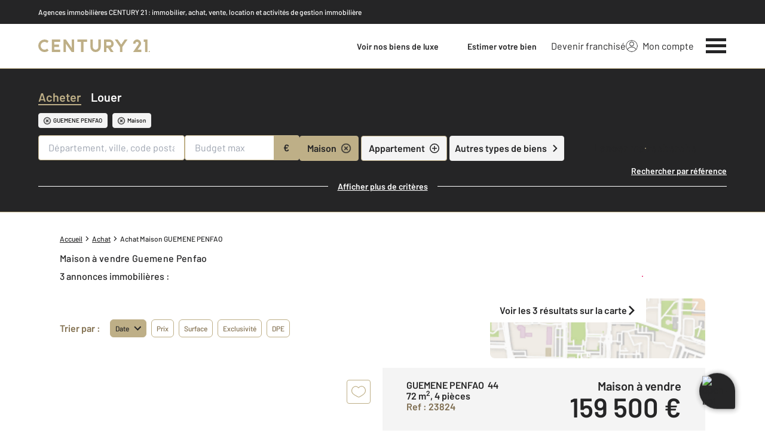

--- FILE ---
content_type: application/javascript
request_url: https://www.century21.fr/theme/v6/scripts/site_national/bien/liste/script.min.js?v=1769079901
body_size: 70966
content:
!function e(t,n,r){function i(a,o){if(!n[a]){if(!t[a]){var l="function"==typeof require&&require;if(!o&&l)return l(a,!0);if(s)return s(a,!0);var u=Error("Cannot find module '"+a+"'");throw u.code="MODULE_NOT_FOUND",u}var c=n[a]={exports:{}};t[a][0].call(c.exports,function(e){return i(t[a][1][e]||e)},c,c.exports,e,t,n,r)}return n[a].exports}for(var s="function"==typeof require&&require,a=0;a<r.length;a++)i(r[a]);return i}({1:[function(e,t,n){"use strict";function r(){try{var e=!Boolean.prototype.valueOf.call(Reflect.construct(Boolean,[],function(){}))}catch(e){}return(r=function(){return!!e})()}function i(e,t,n,r){var i=(0,c.default)((0,u.default)(1&r?e.prototype:e),t,n);return 2&r&&"function"==typeof i?function(e){return i.apply(n,e)}:i}var s=e("@babel/runtime/helpers/interopRequireDefault");Object.defineProperty(n,"__esModule",{value:!0}),n.default=void 0;var a=s(e("@babel/runtime/helpers/classCallCheck")),o=s(e("@babel/runtime/helpers/createClass")),l=s(e("@babel/runtime/helpers/possibleConstructorReturn")),u=s(e("@babel/runtime/helpers/getPrototypeOf")),c=s(e("@babel/runtime/helpers/get")),p=s(e("@babel/runtime/helpers/inherits")),d=e("../../scripts/helpers/strings"),h=s(e("../../scripts/classes/TheComponent"));n.default=function(e){function t(e){var n,i,s,o;return(0,a.default)(this,t),e.name="TheButton",i=this,s=t,o=[e],s=(0,u.default)(s),(n=(0,l.default)(i,r()?Reflect.construct(s,o||[],(0,u.default)(i).constructor):s.apply(i,o))).noErrors=!0,n}return(0,p.default)(t,e),(0,o.default)(t,[{key:"_getDOMElements",value:function(){i(t,"_getDOMElements",this,3)([]),this.$label=this.querySelector("label",!1),this.$labelSecond=this.querySelector("label-second",!1),this.$icon=this.querySelector("icon",!1)}},{key:"_addEventsListeners",value:function(){var e=this;i(t,"_addEventsListeners",this,3)([]),this.$el&&this.$el.addEventListener("click",function(t){(e.disabled||e.loading)&&t.preventDefault(),e.fn.onClick&&"function"==typeof e.fn.onClick&&e.fn.onClick()})}},{key:"setTitle",value:function(){var e=arguments.length>0&&void 0!==arguments[0]?arguments[0]:"";this.$el&&this.$el.setAttribute("title",(0,d.decodeHTML)(e))}},{key:"getLabel",value:function(){if(this.$label)return this.$labelSecond?"".concat(this.$label.innerHTML," ").concat(this.$labelSecond.innerHTML):this.$label.innerHTML}},{key:"setLabel",value:function(){var e=arguments.length>0&&void 0!==arguments[0]?arguments[0]:"",t=arguments.length>1&&void 0!==arguments[1]?arguments[1]:null;this.$label&&(this.$label.innerHTML=e,this.$labelSecond&&(this.$labelSecond.innerHTML=t||"")),this.setTitle("".concat(e).concat(t?" ".concat(t):""))}},{key:"setType",value:function(){var e=this,t=arguments.length>0&&void 0!==arguments[0]?arguments[0]:"";this.$el&&(["primary","secondary","tertiary","quaternary","facebook","twitter","ice","blue"].forEach(function(t){e.$el.classList.remove("is-".concat(t))}),this.data.type=t,this.$el.classList.add("is-".concat(t)))}},{key:"setIcon",value:function(){var e=arguments.length>0&&void 0!==arguments[0]?arguments[0]:"";this.$icon&&(this.$icon.innerHTML=e)}},{key:"getURL",value:function(){return this.$el?this.$el.href:null}},{key:"setURL",value:function(){var e=arguments.length>0&&void 0!==arguments[0]?arguments[0]:null;this.$el&&null!==e&&(this.$el.href=e)}}])}(h.default)},{"../../scripts/classes/TheComponent":103,"../../scripts/helpers/strings":141,"@babel/runtime/helpers/classCallCheck":34,"@babel/runtime/helpers/createClass":35,"@babel/runtime/helpers/get":37,"@babel/runtime/helpers/getPrototypeOf":38,"@babel/runtime/helpers/inherits":39,"@babel/runtime/helpers/interopRequireDefault":40,"@babel/runtime/helpers/possibleConstructorReturn":45}],2:[function(e,t,n){"use strict";function r(){try{var e=!Boolean.prototype.valueOf.call(Reflect.construct(Boolean,[],function(){}))}catch(e){}return(r=function(){return!!e})()}function i(e,t,n,r){var i=(0,d.default)((0,p.default)(1&r?e.prototype:e),t,n);return 2&r&&"function"==typeof i?function(e){return i.apply(n,e)}:i}var s=e("@babel/runtime/helpers/interopRequireDefault");Object.defineProperty(n,"__esModule",{value:!0}),n.default=void 0;var a=s(e("@babel/runtime/regenerator")),o=s(e("@babel/runtime/helpers/asyncToGenerator")),l=s(e("@babel/runtime/helpers/classCallCheck")),u=s(e("@babel/runtime/helpers/createClass")),c=s(e("@babel/runtime/helpers/possibleConstructorReturn")),p=s(e("@babel/runtime/helpers/getPrototypeOf")),d=s(e("@babel/runtime/helpers/get")),h=s(e("@babel/runtime/helpers/inherits")),f=s(e("axios")),m=e("../../../scripts/helpers/globals"),b=e("../../../scripts/helpers/strings"),v=e("../../../scripts/helpers/maths"),g=e("../../../scripts/constants/mappy"),_=e("../../../scripts/constants/localstorage"),y=e("../../../scripts/constants/error"),O=e("../../../scripts/constants/globals"),E=e("../../../scripts/constants/api"),S=s(e("../../../repositories/mdm/AutocompleteRepository")),C=s(e("../../../repositories/bifrost/BNDBRepository")),x=s(e("../../../scripts/classes/TheField"));n.default=function(e){function t(e){var n,i,s,a;return(0,l.default)(this,t),e.name="TheFieldAutocomplete",i=this,s=t,a=[e],s=(0,p.default)(s),(n=(0,c.default)(i,r()?Reflect.construct(s,a||[],(0,p.default)(i).constructor):s.apply(i,a))).isAutocompleted=!1,n.indexOfSubfieldSelected=0,n.autocompleteResponse=[],n}return(0,h.default)(t,e),(0,u.default)(t,[{key:"init",value:function(){i(t,"init",this,3)([]),this.ready&&this._setDefaultValues()}},{key:"_getDOMElements",value:function(){i(t,"_getDOMElements",this,3)([]),this.$input=this.querySelector("input"),this.$subfieldsContainer=this.querySelector("subfields-container"),this.$needFullAddress=this.querySelector("need-full-address"),this.$clear=this.querySelector("clear")}},{key:"_addEventsListeners",value:function(){var e=this;i(t,"_addEventsListeners",this,3)([]),this.$input&&(this.$input.addEventListener("keyup",(0,m.debounce)(function(t){e._handleKeyupDebounced(t)},225)),this.$input.addEventListener("keyup",function(t){e._handleKeyup(t)}),this.$input.addEventListener("focus",function(t){e._handleFocus(t)}),this.$input.addEventListener("blur",function(t){e._handleBlur(t)}),(0,m.onClickOutside)(this.$input,function(t){e._handleBlur(t)})),this.$clear&&this.$clear.addEventListener("click",function(){e.clear()})}},{key:"_setDefaultValues",value:(x=(0,o.default)(a.default.mark(function e(){var t,n,r,i;return a.default.wrap(function(e){for(;;)switch(e.prev=e.next){case 0:return e.next=1,(0,m.sleep)(100);case 1:if(!this.data.autofill||"mappy"!==this.data.urlProvider){e.next=4;break}if(!(t=localStorage.getItem(_.LS_FIELD_AUTOCOMPLETE_ADDRESS))){e.next=3;break}if(n=JSON.parse(t),!this.data.isFullAddress){e.next=2;break}if(!(["town"].indexOf(n.subtype.id)>-1)){e.next=2;break}return e.abrupt("return");case 2:this.setValue({value:n.labels.join(", "),data:n}),this.data.needFullAddress&&this._checkIfValueIsACompleteAddress({data:n});case 3:e.next=8;break;case 4:if(!this.data.autofill||"Bndb"!==this.data.urlProvider){e.next=7;break}if(!(r=localStorage.getItem(_.LS_FIELD_AUTOCOMPLETE_ADDRESS))){e.next=6;break}if(i=JSON.parse(r),!this.data.isFullAddress){e.next=5;break}if(-1!==["street","housenumber","locality"].indexOf(i.properties.type)){e.next=5;break}return e.abrupt("return");case 5:this.setValue({value:i.label,data:i}),this.data.needFullAddress&&this._checkIfValueIsACompleteAddress({data:i});case 6:e.next=8;break;case 7:parseInt(this.data.hasNotDefaultValues)||(this.$input.value="");case 8:case"end":return e.stop()}},e,this)})),function(){return x.apply(this,arguments)})},{key:"setValue",value:function(e){var t=e.value,n=void 0===t?null:t,r=e.data,i=void 0===r?null:r,s=e.setIsAutocompleted,a=void 0===s||s;null!==n?this.$input?(a&&this._setIsAutocompleted(n),null!==i&&this.$input.setAttribute("data-data",JSON.stringify(i)),document.dispatchEvent(new CustomEvent("the-field-autocomplete:setted",{detail:{value:n,data:i}}))):console.error("this.$input is undefined"):console.error("value is null")}},{key:"_setIsAutocompleted",value:function(){var e=arguments.length>0&&void 0!==arguments[0]?arguments[0]:"";this.isAutocompleted=!0,this.$el.classList.add("is-autocompleted"),this.$input.value=(0,b.removeHTMLTags)(e),this.data.canBeRewrite?this.$input.disabled=!1:this.$input.disabled=!0}},{key:"getValue",value:function(){return{name:this.data.name,value:this.$input?this.$input.value:null,message:y.E_FIELD_REQUIRED,valid:!!(!this.data.required||this.$input&&this.$input.value&&""!==this.$input.value.trim()),data:this.$input?JSON.parse(this.$input.getAttribute("data-data")):null}}},{key:"getMappyFormatedValue",value:(d=(0,o.default)(a.default.mark(function e(){var t,n,r,i,s,o,l,u,c,p;return a.default.wrap(function(e){for(;;)switch(e.prev=e.next){case 0:if(t=this.getValue()){e.next=1;break}return console.error("value is undefined"),e.abrupt("return");case 1:return e.prev=1,e.next=2,f.default.get("".concat(O.HTTP_PROTOCOL,"://geocode.mappy.net/forward/1.0/find?limit=10&q=").concat(encodeURIComponent(t.value)));case 2:if(n=e.sent,r=n.data){e.next=3;break}throw Error("res.data is undefined");case 3:if(i=r.addresses){e.next=4;break}throw Error("res.data.addresses is undefined");case 4:if((s=i.features)&&0!==s.length){e.next=5;break}throw Error("res.data.addresses.features is undefined or empty");case 5:if(o=s[0],l=o.properties){e.next=6;break}throw Error("res.data.addresses.features[0].properties is undefined");case 6:if(u=l.formatted_address){e.next=7;break}throw Error("res.data.addresses.features[0].properties.formatted_address is undefined");case 7:if(c=u.label,u){e.next=8;break}throw Error("res.data.addresses.features[0].properties.formatted_address.label is undefined");case 8:return e.abrupt("return",{value:c,valid:!0,data:t.data});case 9:return e.prev=9,p=e.catch(1),this.catchErrors(p),e.abrupt("return",null);case 10:case"end":return e.stop()}},e,this,[[1,9]])})),function(){return d.apply(this,arguments)})},{key:"clear",value:function(){this.isAutocompleted=!1,this.$el.classList.remove("is-autocompleted"),this.$input.value="",this.$input.disabled=!1,this.$input.focus(),this.data.autofill&&localStorage.removeItem(_.LS_FIELD_AUTOCOMPLETE_ADDRESS),document.dispatchEvent(new CustomEvent("the-field-autocomplete:cleared",{detail:{item:this}})),this.fn.onClear&&"function"==typeof this.fn.onClear&&this.fn.onClear(this)}},{key:"_handleKeyup",value:function(e){if(this.clearErrors(),this.fn.onKeyup&&"function"==typeof this.fn.onKeyup&&this.fn.onKeyup(this),this._updateSubfieldsContainerVisibility({visible:!0,clear:!1}),e)if("Enter"===e.key){var t=this.autocompleteResponse[this.indexOfSubfieldSelected];this._updateSubfieldsContainerVisibility({visible:!1}),this._clearInput(),this.fn.onClickOnSubfield&&"function"==typeof this.fn.onClickOnSubfield&&this.fn.onClickOnSubfield({urlName:this.data.urlName,data:t.data}),this.data.isSnSearchEngine&&document.dispatchEvent(new CustomEvent("the-home-search-engine:enter-pressed")),this.data.isCartoSearchEngine&&document.dispatchEvent(new CustomEvent("the-map-search-engine:enter-pressed"))}else"ArrowUp"===e.key?(this.indexOfSubfieldSelected-=1,this.indexOfSubfieldSelected=(0,v.clamp)(this.indexOfSubfieldSelected,0,this.autocompleteResponse.length-1),this._setSubfieldSelected()):"ArrowDown"===e.key?(this.indexOfSubfieldSelected+=1,this.indexOfSubfieldSelected=(0,v.clamp)(this.indexOfSubfieldSelected,0,this.autocompleteResponse.length-1),this._setSubfieldSelected()):"Escape"===e.key&&this._updateSubfieldsContainerVisibility({visible:!1,clear:!1})}},{key:"_handleKeyupDebounced",value:function(e){"Escape"!==e.code&&(this.fn.onKeyupDebounced&&"function"==typeof this.fn.onKeyupDebounced&&this.fn.onKeyupDebounced(),this.clearErrors(),-1===["ArrowLeft","ArrowLeft","ArrowUp","ArrowDown","Enter","NumpadEnter"].indexOf(e.code)&&(this._updateSubfieldsContainerVisibility({visible:!0,clear:!1}),this._getAutocomplete()))}},{key:"_handleFocus",value:function(){this.fn.onFocus&&"function"==typeof this.fn.onFocus&&this.fn.onFocus(),this.$input.value&&""!==this.$input.value.trim()&&this._updateSubfieldsContainerVisibility({visible:!0,clear:!1})}},{key:"_handleBlur",value:function(){var e=this;i(t,"_handleBlur",this,3)([]),this.fn.onBlur&&"function"==typeof this.fn.onBlur&&this.fn.onBlur(),this.autocompleteResponse&&this.autocompleteResponse.length>0&&setTimeout(function(){e._updateSubfieldsContainerVisibility({visible:!1,clear:!1})},200)}},{key:"_setSubfieldSelected",value:function(){var e=this,t=this.$subfieldsContainer.querySelectorAll(".js-".concat(this.className,"-subfield"));if(t&&t.length>0){var n=0;t.forEach(function(t,r){t.classList.remove("is-selected"),r===e.indexOfSubfieldSelected&&(e.$subfieldsContainer.scrollTop=n,t.classList.add("is-selected")),n+=t.offsetHeight})}}},{key:"_clearInput",value:function(){this.$input.value="",this.$input.focus()}},{key:"_getAutocomplete",value:(s=(0,o.default)(a.default.mark(function e(){var t,n,r,i,s,o,l,u,c,p,d,h,m,b;return a.default.wrap(function(e){for(;;)switch(e.prev=e.next){case 0:if(this.data.url){e.next=1;break}return console.error("this.data.url is undefined"),e.abrupt("return");case 1:if(t="",n="","bifrost"!==this.data.urlProvider){e.next=12;break}if("Communes"!==this.data.urlName){e.next=3;break}return r={q:this.$input.value,filter:"CP"},e.next=2,S.default.getLocalite(r);case 2:n=e.sent,t=n.data,this.data.onlyLatLng&&(t=t.filter(function(e){return Object.prototype.hasOwnProperty.call(e,"uid")&&Object.prototype.hasOwnProperty.call(e,"lat")&&Object.prototype.hasOwnProperty.call(e,"lng")&&((0,v.countDecimals)(e.lat)>4||(0,v.countDecimals)(e.lng)>4)})),e.next=11;break;case 3:if("Bndb"!==this.data.urlName){e.next=6;break}if(!(this.$input.value.length<3)){e.next=4;break}return this._clearSubfieldsContainer(),i=this._createASubfield({label:"Veuillez saisir au moins 3 caractères"}),this.$subfieldsContainer.appendChild(i),e.abrupt("return");case 4:return s={"bifrost-token":E.BIFROST.token},o={headers:s},l={query:this.$input.value,limit:10},e.next=5,C.default.getSearch(l,o);case 5:n=e.sent,t=n.data.features,e.next=11;break;case 6:if("Municipality"!==this.data.urlName){e.next=9;break}if(!(this.$input.value.length<3)){e.next=7;break}return this._clearSubfieldsContainer(),u=this._createASubfield({label:"Veuillez saisir au moins 3 caractères"}),this.$subfieldsContainer.appendChild(u),e.abrupt("return");case 7:return c={"bifrost-token":E.BIFROST.token},p={headers:c},d={query:this.$input.value,type:"municipality",autocomplete:1,limit:10},e.next=8,C.default.getSearch(d,p);case 8:n=e.sent,t=n.data.features,e.next=11;break;case 9:return h={"bifrost-token":E.BIFROST.token},m={headers:h},e.next=10,f.default.get("".concat(E.BIFROST.host).concat(this.data.url).concat(this.$input.value.replace(/-/g," ")),m);case 10:n=e.sent,t=n.data;case 11:e.next=15;break;case 12:if(!("https://suggest.mappy.net/suggest/1.2/suggest?f=address&max_results=10&q="===this.data.url&&this.$input.value.length<3)){e.next=13;break}return this._clearSubfieldsContainer(),b=this._createASubfield({label:"Veuillez saisir au moins 3 caractères"}),this.$subfieldsContainer.appendChild(b),e.abrupt("return");case 13:return e.next=14,f.default.get("".concat(this.data.url).concat(this.$input.value));case 14:n=e.sent,t=n.data;case 15:this._clearSubfieldsContainer(),this.autocompleteResponse=[],"c21"===this.data.urlProvider?this._manageDataFromC21(t):this._manageDataFromOtherProviders({provider:this.data.urlProvider,urlName:this.data.urlName,data:t});case 16:case"end":return e.stop()}},e,this)})),function(){return s.apply(this,arguments)})},{key:"_manageDataFromC21",value:function(){var e=this,t=arguments.length>0&&void 0!==arguments[0]?arguments[0]:null;if(null!==t)if(t&&0!==t.length)parseInt(this.data.selectFirstByDefault)&&this._setDefaultValuesFromResearch({datas:t}),t.forEach(function(t,n){var r={label:t.name,search:e.$input.value,value:t.id,hasHover:!0,isSelected:0===n,data:t};e.autocompleteResponse.push(r);var i=e._createASubfield(r);e.$subfieldsContainer.appendChild(i),i.addEventListener("click",function(){e._handleClickOnSubfield({data:t})})});else{var n=this._createASubfield({label:"Pas de résultats."});this.$subfieldsContainer.appendChild(n)}else console.error("data is null")}},{key:"_manageDataFromOtherProviders",value:function(e){var t=this,n=e.provider,r=void 0===n?null:n,i=e.urlName,s=void 0===i?null:i,a=e.data,o=void 0===a?null:a;if(null!==o)if(null!==r){if("mappy"===r){var l=o.suggests;if(l&&0!==l.length)parseInt(this.data.selectFirstByDefault)&&this._setDefaultValuesFromResearch({type:"mappy",datas:l}),l.forEach(function(e,n){var r={label:e.labels.join(", "),search:t.$input.value,value:e.labels.join(", "),hasHover:!0,isSelected:0===n,data:e};t.autocompleteResponse.push(r);var i=t._createASubfield(r);t.$subfieldsContainer.appendChild(i),i.addEventListener("click",function(){t._handleClickOnSubfield({type:"mappy",data:e})})});else{var u=this._createASubfield({label:"Pas de résultats."});this.$subfieldsContainer.appendChild(u)}}else if("bifrost"===r&&"Bndb"===s)if(o&&0!==o.length)parseInt(this.data.selectFirstByDefault)&&this._setDefaultValuesFromResearch({type:"Bndb",datas:o}),o.forEach(function(e,n){var r={label:e.properties.label,search:t.$input.value,value:e.properties.label,hasHover:!0,isSelected:0===n,data:e};t.autocompleteResponse.push(r);var i=t._createASubfield(r);t.$subfieldsContainer.appendChild(i),i.addEventListener("click",function(){t._handleClickOnSubfield({type:"Bndb",data:e})})});else{var c=this._createASubfield({label:"Pas de résultats."});this.$subfieldsContainer.appendChild(c)}else if("bifrost"===r&&"Municipality"===s)if(o&&0!==o.length)parseInt(this.data.selectFirstByDefault)&&this._setDefaultValuesFromResearch({type:"Municipality",datas:o}),o.forEach(function(e,n){var r={label:"".concat(e.properties.label," (").concat(e.properties.postcode,")"),search:t.$input.value,value:e.properties.postcode,hasHover:!0,isSelected:0===n,data:e};t.autocompleteResponse.push(r);var i=t._createASubfield(r);t.$subfieldsContainer.appendChild(i),i.addEventListener("click",function(){t._handleClickOnSubfield({data:e})})});else{var p=this._createASubfield({label:"Pas de résultats."});this.$subfieldsContainer.appendChild(p)}else if("bifrost"===r)if(o&&0!==o.length)parseInt(this.data.selectFirstByDefault)&&this._setDefaultValuesFromResearch({datas:o}),o.forEach(function(e,n){var r=null;r="Communes"===s?{label:e.name,search:t.$input.value,value:e.id,hasHover:!0,isSelected:0===n,data:e}:{label:"".concat(e.codePostal," ").concat(e.libelleCommune),search:t.$input.value,value:e.codePostal,hasHover:!0,isSelected:0===n,data:e},t.autocompleteResponse.push(r);var i=t._createASubfield(r);t.$subfieldsContainer.appendChild(i),i.addEventListener("click",function(){t._handleClickOnSubfield({data:e})})});else{var d=this._createASubfield({label:"Pas de résultats."});this.$subfieldsContainer.appendChild(d)}}else console.error("provider is null");else console.error("data is null")}},{key:"_handleClickOnSubfield",value:function(e){var t=this,n=e.type,r=void 0===n?null:n,i=e.data,s=void 0===i?null:i;this._updateSubfieldsContainerVisibility({visible:!1}),this._clearInput(),this.data.needFullAddress&&this._checkIfValueIsACompleteAddress({data:s}),null===r||"Bndb"===r?(this.data.autofill&&localStorage.setItem(_.LS_FIELD_AUTOCOMPLETE_ADDRESS,JSON.stringify(s)),this.fn.onClickOnSubfield&&"function"==typeof this.fn.onClickOnSubfield&&this.fn.onClickOnSubfield({urlName:this.data.urlName,data:s})):"mappy"===r&&(L.Mappy.setClientId(g.CLIENT_ID),L.Mappy.Services.geocodeReverse([s.lat,s.lng],function(e){s.mappy=e,t.data.autofill&&localStorage.setItem(_.LS_FIELD_AUTOCOMPLETE_ADDRESS,JSON.stringify(s)),t.fn.onClickOnSubfield&&"function"==typeof t.fn.onClickOnSubfield&&t.fn.onClickOnSubfield({urlName:t.data.urlName,data:s})},function(e){console.error(e)}))}},{key:"_createASubfield",value:function(e){this.data.needFullAddress&&this.$needFullAddress.classList.remove("is-visible");var t=document.createElement("div");return t.className="c-the-field-autocomplete__subfield js-the-field-autocomplete-subfield",e.hasHover&&t.classList.add("has-hover"),e.isSelected&&t.classList.add("is-selected"),t.innerHTML=(0,b.removeHTMLTags)(e.label),t.setAttribute("data-field",JSON.stringify(e)),t}},{key:"_clearSubfieldsContainer",value:function(){this.$subfieldsContainer.innerHTML=""}},{key:"_updateSubfieldsContainerVisibility",value:function(e){var t=e.visible,n=void 0!==t&&t,r=e.clear;(void 0===r||r)&&this._clearSubfieldsContainer(),n?this.$el.classList.add("is-opened"):this.$el.classList.remove("is-opened")}},{key:"_setDefaultValuesFromResearch",value:function(e){var t=this,n=e.type,r=void 0===n?null:n,i=e.datas,s=void 0===i?null:i;if(null!==s){var a=Object.values(s)[0];null===r?(a.autofill&&localStorage.setItem(_.LS_FIELD_AUTOCOMPLETE_ADDRESS,JSON.stringify(a)),this.setValue({value:this.$input.value,data:a})):"mappy"===r?(L.Mappy.setClientId(g.CLIENT_ID),L.Mappy.Services.geocodeReverse([a.lat,a.lng],function(e){a.mappy=e,a.autofill&&localStorage.setItem(_.LS_FIELD_AUTOCOMPLETE_ADDRESS,JSON.stringify(a)),t.setValue({value:a.name,data:a,setIsAutocompleted:!1})},function(e){console.error(e)})):"Bndb"===r&&(a.autofill&&localStorage.setItem(_.LS_FIELD_AUTOCOMPLETE_ADDRESS,JSON.stringify(a)),this.setValue({value:this.$input.value,data:a}))}}},{key:"_checkIfValueIsACompleteAddress",value:(n=(0,o.default)(a.default.mark(function e(t){var n,r,i,s,o,l;return a.default.wrap(function(e){for(;;)switch(e.prev=e.next){case 0:if(n=t.data,null!==(r=void 0===n?null:n)){e.next=1;break}return e.abrupt("return");case 1:if(!this.data.isFullAddress){e.next=2;break}if(-1!==["street","housenumber","locality"].indexOf(r.properties.type)){e.next=2;break}return e.abrupt("return");case 2:if("housenumber"!==r.properties.type){e.next=3;break}return e.abrupt("return");case 3:return e.prev=3,i={"bifrost-token":E.BIFROST.token},s={headers:i},o={query:"1 ".concat(r.properties.label),limit:1},e.next=4,C.default.getSearch(o,s);case 4:"housenumber"===e.sent.data.features[0].properties.type&&this.$needFullAddress.classList.add("is-visible"),e.next=6;break;case 5:e.prev=5,l=e.catch(3),console.error(l);case 6:case"end":return e.stop()}},e,this,[[3,5]])})),function(e){return n.apply(this,arguments)})}]);var n,s,d,x}(x.default)},{"../../../repositories/bifrost/BNDBRepository":101,"../../../repositories/mdm/AutocompleteRepository":102,"../../../scripts/classes/TheField":105,"../../../scripts/constants/api":109,"../../../scripts/constants/error":113,"../../../scripts/constants/globals":116,"../../../scripts/constants/localstorage":118,"../../../scripts/constants/mappy":121,"../../../scripts/helpers/globals":133,"../../../scripts/helpers/maths":136,"../../../scripts/helpers/strings":141,"@babel/runtime/helpers/asyncToGenerator":33,"@babel/runtime/helpers/classCallCheck":34,"@babel/runtime/helpers/createClass":35,"@babel/runtime/helpers/get":37,"@babel/runtime/helpers/getPrototypeOf":38,"@babel/runtime/helpers/inherits":39,"@babel/runtime/helpers/interopRequireDefault":40,"@babel/runtime/helpers/possibleConstructorReturn":45,"@babel/runtime/regenerator":63,axios:64}],3:[function(e,t,n){"use strict";function r(e,t){var n=Object.keys(e);if(Object.getOwnPropertySymbols){var r=Object.getOwnPropertySymbols(e);t&&(r=r.filter(function(t){return Object.getOwnPropertyDescriptor(e,t).enumerable})),n.push.apply(n,r)}return n}function i(e){for(var t=1;t<arguments.length;t++){var n=null!=arguments[t]?arguments[t]:{};t%2?r(Object(n),!0).forEach(function(t){(0,c.default)(e,t,n[t])}):Object.getOwnPropertyDescriptors?Object.defineProperties(e,Object.getOwnPropertyDescriptors(n)):r(Object(n)).forEach(function(t){Object.defineProperty(e,t,Object.getOwnPropertyDescriptor(n,t))})}return e}function s(){try{var e=!Boolean.prototype.valueOf.call(Reflect.construct(Boolean,[],function(){}))}catch(e){}return(s=function(){return!!e})()}function a(e,t,n,r){var i=(0,m.default)((0,f.default)(1&r?e.prototype:e),t,n);return 2&r&&"function"==typeof i?function(e){return i.apply(n,e)}:i}var o=e("@babel/runtime/helpers/interopRequireDefault");Object.defineProperty(n,"__esModule",{value:!0}),n.default=void 0;var l=o(e("@babel/runtime/regenerator")),u=o(e("@babel/runtime/helpers/asyncToGenerator")),c=o(e("@babel/runtime/helpers/defineProperty")),p=o(e("@babel/runtime/helpers/classCallCheck")),d=o(e("@babel/runtime/helpers/createClass")),h=o(e("@babel/runtime/helpers/possibleConstructorReturn")),f=o(e("@babel/runtime/helpers/getPrototypeOf")),m=o(e("@babel/runtime/helpers/get")),b=o(e("@babel/runtime/helpers/inherits")),v=e("../../../scripts/helpers/globals"),g=o(e("../../../scripts/classes/TheField"));n.default=function(e){function t(e){return(0,p.default)(this,t),e.name="TheFieldCheckbox",e.hasMultipleDOMElements=!0,n=this,r=t,i=[e],r=(0,f.default)(r),(0,h.default)(n,s()?Reflect.construct(r,i||[],(0,f.default)(n).constructor):r.apply(n,i));var n,r,i}return(0,b.default)(t,e),(0,d.default)(t,[{key:"init",value:function(){a(t,"init",this,3)([]),this.ready&&this._setDefaultValues()}},{key:"_getDOMElements",value:function(){var e=this;a(t,"_getDOMElements",this,3)([]),this.options=[],this.$els.forEach(function(t,n){var r={$el:t,index:n,$input:t.querySelector(".js-".concat(e.className,"-input")),$label:t.querySelector(".js-".concat(e.className,"-label")),data:{}};e.options.push(r)})}},{key:"_getDataAttributes",value:function(){a(t,"_getDataAttributes",this,3)([]),this.options&&this.options.length>0&&this.options.forEach(function(e){e.data=Object.assign({},e.$el.dataset);var t=Object.keys(e.data);t&&t.length>0&&t.forEach(function(t){var n=e.data[t];"value"!==t&&("0"!==n&&"1"!==n||(e.data[t]="1"===n))})})}},{key:"_addEventsListeners",value:function(){var e=this;a(t,"_addEventsListeners",this,3)([]),this.options&&this.options.length>0&&this.options.forEach(function(t){t.$input&&t.$input.addEventListener("change",function(){e._handleChange({option:t})})})}},{key:"_handleChange",value:function(e){var t=e.option,n=void 0===t?null:t;this.clearErrors(),this.fn.onChange&&"function"==typeof this.fn.onChange&&this.fn.onChange(i(i({},this),{},{option:n})),null!==n&&(n.$input.checked?n.$el.classList.add("is-checked"):n.$el.classList.remove("is-checked"))}},{key:"_setDefaultValues",value:(n=(0,u.default)(l.default.mark(function e(){return l.default.wrap(function(e){for(;;)switch(e.prev=e.next){case 0:return e.next=1,(0,v.sleep)(100);case 1:this.options&&this.options.length>0&&this.options.forEach(function(e){e.$input&&(e.$input.checked?e.$el.classList.add("is-checked"):e.$el.classList.remove("is-checked"))});case 2:case"end":return e.stop()}},e,this)})),function(){return n.apply(this,arguments)})},{key:"getOptions",value:function(){return this.options}},{key:"setCheckedOptions",value:function(){var e=arguments.length>0&&void 0!==arguments[0]?arguments[0]:[];e&&e.length>0&&this.options&&this.options.length>0&&(this.options.forEach(function(t){t.$input&&e.indexOf(t.data.value)>-1&&(t.$input.checked=!0)}),this._setDefaultValues())}},{key:"hideAnOptionFromValue",value:function(){var e=arguments.length>0&&void 0!==arguments[0]?arguments[0]:null;this.options&&this.options.length>0&&this.options.forEach(function(t){t.data.value===e&&(t.$el&&(t.$el.classList.add("is-hidden"),t.$el.classList.remove("is-checked")),t.$input&&(t.$input.checked=!1))})}},{key:"showAnOptionFromValue",value:function(){var e=arguments.length>0&&void 0!==arguments[0]?arguments[0]:null;this.options&&this.options.length>0&&this.options.forEach(function(t){t.data.value===e&&t.$el&&t.$el.classList.remove("is-hidden")})}},{key:"getValue",value:function(e){var t=Object.assign({onlyChecked:!1},e).onlyChecked;return{name:this.name,options:this.options.map(function(e){return t?e.$input.checked?{value:e.data.value,checked:e.$input.checked,label:e.$label.innerHTML,valid:!!e.$input.checked||!e.data.required}:null:{value:e.data.value,checked:e.$input.checked,label:e.$label.innerHTML,valid:!!e.$input.checked||!e.data.required}}).filter(function(e){return null!==e})}}}]);var n}(g.default)},{"../../../scripts/classes/TheField":105,"../../../scripts/helpers/globals":133,"@babel/runtime/helpers/asyncToGenerator":33,"@babel/runtime/helpers/classCallCheck":34,"@babel/runtime/helpers/createClass":35,"@babel/runtime/helpers/defineProperty":36,"@babel/runtime/helpers/get":37,"@babel/runtime/helpers/getPrototypeOf":38,"@babel/runtime/helpers/inherits":39,"@babel/runtime/helpers/interopRequireDefault":40,"@babel/runtime/helpers/possibleConstructorReturn":45,"@babel/runtime/regenerator":63}],4:[function(e,t,n){"use strict";function r(){try{var e=!Boolean.prototype.valueOf.call(Reflect.construct(Boolean,[],function(){}))}catch(e){}return(r=function(){return!!e})()}function i(e,t,n,r){var i=(0,d.default)((0,p.default)(1&r?e.prototype:e),t,n);return 2&r&&"function"==typeof i?function(e){return i.apply(n,e)}:i}var s=e("@babel/runtime/helpers/interopRequireDefault");Object.defineProperty(n,"__esModule",{value:!0}),n.default=void 0;var a=s(e("@babel/runtime/regenerator")),o=s(e("@babel/runtime/helpers/asyncToGenerator")),l=s(e("@babel/runtime/helpers/classCallCheck")),u=s(e("@babel/runtime/helpers/createClass")),c=s(e("@babel/runtime/helpers/possibleConstructorReturn")),p=s(e("@babel/runtime/helpers/getPrototypeOf")),d=s(e("@babel/runtime/helpers/get")),h=s(e("@babel/runtime/helpers/inherits")),f=e("../../../scripts/constants/error"),m=e("../../../scripts/helpers/bifrost"),b=s(e("../../../scripts/classes/TheField"));n.default=function(e){function t(e){return(0,l.default)(this,t),e.name="TheFieldEmail",n=this,i=t,s=[e],i=(0,p.default)(i),(0,c.default)(n,r()?Reflect.construct(i,s||[],(0,p.default)(n).constructor):i.apply(n,s));var n,i,s}return(0,h.default)(t,e),(0,u.default)(t,[{key:"_getDOMElements",value:function(){i(t,"_getDOMElements",this,3)([]),this.$input=this.querySelector("input")}},{key:"_addEventsListeners",value:function(){var e=this;i(t,"_addEventsListeners",this,3)([]),this.$input&&(this.$input.addEventListener("keyup",function(){e._handleKeyup(event)}),this.$input.addEventListener("blur",function(){e._handleBlur(event)}))}},{key:"_handleKeyup",value:function(e){"Enter"===e.code&&(this.fn.onEnter&&"function"==typeof this.fn.onEnter&&this.fn.onEnter(),this.$input.blur()),this.clearErrors()}},{key:"_handleBlur",value:function(){i(t,"_handleBlur",this,3)([]),this.fn.onBlur&&"function"==typeof this.fn.onBlur&&this.fn.onBlur()}},{key:"setValue",value:function(){var e=arguments.length>0&&void 0!==arguments[0]?arguments[0]:"";this.$input&&(this.$input.value=e)}},{key:"getValue",value:(n=(0,o.default)(a.default.mark(function e(){var t,n,r,i;return a.default.wrap(function(e){for(;;)switch(e.prev=e.next){case 0:if(t=null,n=!0,r=f.E_FIELD_REQUIRED,!this.$input.value||""===this.$input.value.trim()||0===this.$input.length){e.next=2;break}return e.next=1,(0,m.checkEmail)({email:this.$input.value});case 1:i=e.sent,n=i.valid,r=i.message,e.next=3;break;case 2:n=!this.data.required;case 3:return t={name:this.name,value:this.$input.value,valid:n,message:r},e.abrupt("return",t);case 4:case"end":return e.stop()}},e,this)})),function(){return n.apply(this,arguments)})}]);var n}(b.default)},{"../../../scripts/classes/TheField":105,"../../../scripts/constants/error":113,"../../../scripts/helpers/bifrost":128,"@babel/runtime/helpers/asyncToGenerator":33,"@babel/runtime/helpers/classCallCheck":34,"@babel/runtime/helpers/createClass":35,"@babel/runtime/helpers/get":37,"@babel/runtime/helpers/getPrototypeOf":38,"@babel/runtime/helpers/inherits":39,"@babel/runtime/helpers/interopRequireDefault":40,"@babel/runtime/helpers/possibleConstructorReturn":45,"@babel/runtime/regenerator":63}],5:[function(e,t,n){"use strict";function r(){try{var e=!Boolean.prototype.valueOf.call(Reflect.construct(Boolean,[],function(){}))}catch(e){}return(r=function(){return!!e})()}function i(e,t,n,r){var i=(0,c.default)((0,u.default)(1&r?e.prototype:e),t,n);return 2&r&&"function"==typeof i?function(e){return i.apply(n,e)}:i}var s=e("@babel/runtime/helpers/interopRequireDefault");Object.defineProperty(n,"__esModule",{value:!0}),n.default=void 0;var a=s(e("@babel/runtime/helpers/classCallCheck")),o=s(e("@babel/runtime/helpers/createClass")),l=s(e("@babel/runtime/helpers/possibleConstructorReturn")),u=s(e("@babel/runtime/helpers/getPrototypeOf")),c=s(e("@babel/runtime/helpers/get")),p=s(e("@babel/runtime/helpers/inherits")),d=e("../../../scripts/constants/error"),h=s(e("../../../scripts/classes/TheField"));n.default=function(e){function t(e){return(0,a.default)(this,t),e.name="TheFieldHoneyPot",n=this,i=t,s=[e],i=(0,u.default)(i),(0,l.default)(n,r()?Reflect.construct(i,s||[],(0,u.default)(n).constructor):i.apply(n,s));var n,i,s}return(0,p.default)(t,e),(0,o.default)(t,[{key:"_getDOMElements",value:function(){i(t,"_getDOMElements",this,3)([]),this.$input=this.querySelector("input")}},{key:"_addEventsListeners",value:function(){i(t,"_addEventsListeners",this,3)([])}},{key:"getValue",value:function(){var e=d.E_FIELD_REQUIRED;return{name:this.name,value:this.$input.value,valid:!0,message:e}}}])}(h.default)},{"../../../scripts/classes/TheField":105,"../../../scripts/constants/error":113,"@babel/runtime/helpers/classCallCheck":34,"@babel/runtime/helpers/createClass":35,"@babel/runtime/helpers/get":37,"@babel/runtime/helpers/getPrototypeOf":38,"@babel/runtime/helpers/inherits":39,"@babel/runtime/helpers/interopRequireDefault":40,"@babel/runtime/helpers/possibleConstructorReturn":45}],6:[function(e,t,n){"use strict";function r(){try{var e=!Boolean.prototype.valueOf.call(Reflect.construct(Boolean,[],function(){}))}catch(e){}return(r=function(){return!!e})()}function i(e,t,n,r){var i=(0,c.default)((0,u.default)(1&r?e.prototype:e),t,n);return 2&r&&"function"==typeof i?function(e){return i.apply(n,e)}:i}var s=e("@babel/runtime/helpers/interopRequireDefault");Object.defineProperty(n,"__esModule",{value:!0}),n.default=void 0;var a=s(e("@babel/runtime/helpers/classCallCheck")),o=s(e("@babel/runtime/helpers/createClass")),l=s(e("@babel/runtime/helpers/possibleConstructorReturn")),u=s(e("@babel/runtime/helpers/getPrototypeOf")),c=s(e("@babel/runtime/helpers/get")),p=s(e("@babel/runtime/helpers/inherits")),d=e("../../../scripts/helpers/maths"),h=e("../../../scripts/constants/error"),f=s(e("../../../scripts/classes/TheField"));n.default=function(e){function t(e){return(0,a.default)(this,t),e.name="TheFieldNumber",n=this,i=t,s=[e],i=(0,u.default)(i),(0,l.default)(n,r()?Reflect.construct(i,s||[],(0,u.default)(n).constructor):i.apply(n,s));var n,i,s}return(0,p.default)(t,e),(0,o.default)(t,[{key:"init",value:function(){i(t,"init",this,3)([]),this.ready&&(this._updateInputAtStart(),this._setDefaultsValues())}},{key:"_getDOMElements",value:function(){i(t,"_getDOMElements",this,3)([]),this.$input=this.querySelector("input"),this.$suffix=this.querySelector("suffix",!1)}},{key:"_updateInputAtStart",value:function(){this._removeNoDigitOnInput(),this._formatInputValue()}},{key:"_setDefaultsValues",value:function(){this.$input&&this.data.value&&(this.$input.value=this.data.value)}},{key:"_removeNoDigitOnInput",value:function(){this.$input&&(this.$input.value=this.$input.value.replace(/[^-0-9.,]+/g,""))}},{key:"_formatInputValue",value:function(){this.$input&&this.$input.value&&""!==this.$input.value.trim()&&this.data.isFormated&&(this.$input.value=(0,d.formatNumberToLocaleNoNBSP)(this.$input.value))}},{key:"_addEventsListeners",value:function(){var e=this;i(t,"_addEventsListeners",this,3)([]),this.$input&&(this.$input.addEventListener("keyup",function(t){e._handKeyup(t)}),this.$input.addEventListener("blur",function(t){e._handleBlur(t)}))}},{key:"_handKeyup",value:function(e){-1===["MetaLeft","MetaRight"].indexOf(e.code)&&this._removeNoDigitOnInput(),this.$input.value.endsWith(",")||this.$input.value.endsWith(".")||this.$input.value.endsWith(",0")||this.$input.value.endsWith(",00")||this._formatInputValue(),this.fn&&this.fn.onChange&&"function"==typeof this.fn.onChange&&this.fn.onChange({value:this.value}),"Enter"===e.key&&(this.fn.onEnter&&"function"==typeof this.fn.onEnter&&this.fn.onEnter(this),this.$input.blur()),this.clearErrors()}},{key:"_handleBlur",value:function(){i(t,"_handleBlur",this,3)([]),this._formatInputValue(),this.fn.onBlur&&"function"==typeof this.fn.onBlur&&this.fn.onBlur(this)}},{key:"getValue",value:function(){return{name:this.name,message:h.E_FIELD_REQUIRED,value:this.$input.value&&""!==this.$input.value.trim()&&this.$input.value.length>0?parseFloat(this.$input.value.replace(/\s/gi,"").replace(",","."),10):null,valid:!(this.data.required&&(!this.$input.value||""===this.$input.value.trim()||0===this.$input.length))}}},{key:"setValue",value:function(){var e=arguments.length>0&&void 0!==arguments[0]?arguments[0]:"";this.$input&&(this.$input.value=e,this._formatInputValue())}}])}(f.default)},{"../../../scripts/classes/TheField":105,"../../../scripts/constants/error":113,"../../../scripts/helpers/maths":136,"@babel/runtime/helpers/classCallCheck":34,"@babel/runtime/helpers/createClass":35,"@babel/runtime/helpers/get":37,"@babel/runtime/helpers/getPrototypeOf":38,"@babel/runtime/helpers/inherits":39,"@babel/runtime/helpers/interopRequireDefault":40,"@babel/runtime/helpers/possibleConstructorReturn":45}],7:[function(e,t,n){"use strict";function r(){try{var e=!Boolean.prototype.valueOf.call(Reflect.construct(Boolean,[],function(){}))}catch(e){}return(r=function(){return!!e})()}function i(e,t,n,r){var i=(0,c.default)((0,u.default)(1&r?e.prototype:e),t,n);return 2&r&&"function"==typeof i?function(e){return i.apply(n,e)}:i}var s=e("@babel/runtime/helpers/interopRequireDefault");Object.defineProperty(n,"__esModule",{value:!0}),n.default=void 0;var a=s(e("@babel/runtime/helpers/classCallCheck")),o=s(e("@babel/runtime/helpers/createClass")),l=s(e("@babel/runtime/helpers/possibleConstructorReturn")),u=s(e("@babel/runtime/helpers/getPrototypeOf")),c=s(e("@babel/runtime/helpers/get")),p=s(e("@babel/runtime/helpers/inherits")),d=e("check-password-strength"),h=e("../../../scripts/helpers/strings"),f=e("../../../scripts/constants/error"),m=s(e("../../../scripts/classes/TheField"));n.default=function(e){function t(e){return(0,a.default)(this,t),e.name="TheFieldPassword",n=this,i=t,s=[e],i=(0,u.default)(i),(0,l.default)(n,r()?Reflect.construct(i,s||[],(0,u.default)(n).constructor):i.apply(n,s));var n,i,s}return(0,p.default)(t,e),(0,o.default)(t,[{key:"_getDOMElements",value:function(){i(t,"_getDOMElements",this,3)([]),this.$input=this.querySelector("input"),this.$security=this.querySelector("security",!1),this.$securityLabel=this.querySelector("security-label",!1)}},{key:"_addEventsListeners",value:function(){var e=this;i(t,"_addEventsListeners",this,3)([]),this.$input&&(this.$input.addEventListener("keyup",function(t){e._handleKeyup(t)}),this.$input.addEventListener("blur",function(t){e._handleBlur(t)}))}},{key:"_handleKeyup",value:function(e){if("Enter"===e.key&&this.fn.onEnter&&"function"==typeof this.fn.onEnter&&this.fn.onEnter(),this.fn.onKeyup&&"function"==typeof this.fn.onKeyup&&this.fn.onKeyup(),this.data.hasSecurity){var t=(0,d.passwordStrength)(this.$input.value);if(this.$securityLabel){var n="";0===t.id?n="Mauvaise":1===t.id?n="Faible":2===t.id?n="Moyenne":3===t.id&&(n="Très bonne"),this.$securityLabel.innerHTML=n}this.$security&&(this.$security.classList.remove("is-security-0"),this.$security.classList.remove("is-security-1"),this.$security.classList.remove("is-security-2"),this.$security.classList.remove("is-security-3"),this.$security.classList.add("is-security-".concat(t.id)))}this.clearErrors()}},{key:"_handleBlur",value:function(){i(t,"_handleBlur",this,3)([]),this.fn.onBlur&&"function"==typeof this.fn.onBlur&&this.fn.onBlur()}},{key:"getValue",value:function(){var e=this.$input.value,t=!(this.data.required&&(!e||""===e.trim()||0===e.length)),n=f.E_FIELD_REQUIRED;return t&&(this.data.needXCharacters&&e.length<this.data.needXCharacters?(t=!1,n=(0,f.E_PASSWORD_NEED_X_CHARACTERS)(this.data.needXCharacters)):this.data.needUppercase&&!(0,h.hasUpperCase)(e)?(t=!1,n=f.E_PASSWORD_NEED_ONE_UPPERCASE):this.data.needLowercase&&!(0,h.hasLowerCase)(e)?(t=!1,n=f.E_PASSWORD_NEED_ONE_LOWERCASE):this.data.needNumber&&!(0,h.hasNumber)(e)?(t=!1,n=f.E_PASSWORD_NEED_ONE_NUMBER):this.data.needSpecial&&!(0,h.hasSpecialCharacter)(e,/[ `!@#$%^&*()_+\-=\[\]{};':"\\|,.<>\/?~]/)&&(t=!1,n=f.E_PASSWORD_NEED_ONE_SPECIAL)),{name:this.name,value:e,valid:t,message:n}}}])}(m.default)},{"../../../scripts/classes/TheField":105,"../../../scripts/constants/error":113,"../../../scripts/helpers/strings":141,"@babel/runtime/helpers/classCallCheck":34,"@babel/runtime/helpers/createClass":35,"@babel/runtime/helpers/get":37,"@babel/runtime/helpers/getPrototypeOf":38,"@babel/runtime/helpers/inherits":39,"@babel/runtime/helpers/interopRequireDefault":40,"@babel/runtime/helpers/possibleConstructorReturn":45,"check-password-strength":93}],8:[function(e,t,n){"use strict";function r(){try{var e=!Boolean.prototype.valueOf.call(Reflect.construct(Boolean,[],function(){}))}catch(e){}return(r=function(){return!!e})()}function i(e,t,n,r){var i=(0,d.default)((0,p.default)(1&r?e.prototype:e),t,n);return 2&r&&"function"==typeof i?function(e){return i.apply(n,e)}:i}var s=e("@babel/runtime/helpers/interopRequireDefault");Object.defineProperty(n,"__esModule",{value:!0}),n.default=void 0;var a=s(e("@babel/runtime/regenerator")),o=s(e("@babel/runtime/helpers/asyncToGenerator")),l=s(e("@babel/runtime/helpers/classCallCheck")),u=s(e("@babel/runtime/helpers/createClass")),c=s(e("@babel/runtime/helpers/possibleConstructorReturn")),p=s(e("@babel/runtime/helpers/getPrototypeOf")),d=s(e("@babel/runtime/helpers/get")),h=s(e("@babel/runtime/helpers/inherits")),f=e("../../../scripts/constants/error"),m=e("../../../scripts/helpers/bifrost"),b=s(e("../../../scripts/classes/TheField"));n.default=function(e){function t(e){return(0,l.default)(this,t),e.name="TheFieldPhone",n=this,i=t,s=[e],i=(0,p.default)(i),(0,c.default)(n,r()?Reflect.construct(i,s||[],(0,p.default)(n).constructor):i.apply(n,s));var n,i,s}return(0,h.default)(t,e),(0,u.default)(t,[{key:"_getDOMElements",value:function(){i(t,"_getDOMElements",this,3)([]),this.$input=this.querySelector("input")}},{key:"_addEventsListeners",value:function(){var e=this;i(t,"_addEventsListeners",this,3)([]),this.$input&&(this.$input.addEventListener("keyup",function(t){e._handleKeyup(t)}),this.$input.addEventListener("blur",function(){e._handleBlur(event)}))}},{key:"_handleKeyup",value:function(e){"Enter"===e.key&&(this.fn.onEnter&&"function"==typeof this.fn.onEnter&&this.fn.onEnter(),this.$input.blur()),this.clearErrors()}},{key:"_handleBlur",value:function(){i(t,"_handleBlur",this,3)([]),this.fn.onBlur&&"function"==typeof this.fn.onBlur&&this.fn.onBlur()}},{key:"setValue",value:function(){var e=arguments.length>0&&void 0!==arguments[0]?arguments[0]:"";this.$input&&(this.$input.value=e)}},{key:"getValue",value:(n=(0,o.default)(a.default.mark(function e(){var t,n,r;return a.default.wrap(function(e){for(;;)switch(e.prev=e.next){case 0:if(t=!0,n=f.E_FIELD_REQUIRED,!this.$input.value||""===this.$input.value.trim()||0===this.$input.length){e.next=2;break}return e.next=1,(0,m.checkPhone)({phone:this.$input.value});case 1:r=e.sent,t=r.valid,n=r.message,e.next=3;break;case 2:t=!this.data.required;case 3:return e.abrupt("return",{name:this.name,message:n,value:this.$input.value,valid:t});case 4:case"end":return e.stop()}},e,this)})),function(){return n.apply(this,arguments)})}]);var n}(b.default)},{"../../../scripts/classes/TheField":105,"../../../scripts/constants/error":113,"../../../scripts/helpers/bifrost":128,"@babel/runtime/helpers/asyncToGenerator":33,"@babel/runtime/helpers/classCallCheck":34,"@babel/runtime/helpers/createClass":35,"@babel/runtime/helpers/get":37,"@babel/runtime/helpers/getPrototypeOf":38,"@babel/runtime/helpers/inherits":39,"@babel/runtime/helpers/interopRequireDefault":40,"@babel/runtime/helpers/possibleConstructorReturn":45,"@babel/runtime/regenerator":63}],9:[function(e,t,n){"use strict";function r(e,t){var n=Object.keys(e);if(Object.getOwnPropertySymbols){var r=Object.getOwnPropertySymbols(e);t&&(r=r.filter(function(t){return Object.getOwnPropertyDescriptor(e,t).enumerable})),n.push.apply(n,r)}return n}function i(){try{var e=!Boolean.prototype.valueOf.call(Reflect.construct(Boolean,[],function(){}))}catch(e){}return(i=function(){return!!e})()}function s(e,t,n,r){var i=(0,d.default)((0,p.default)(1&r?e.prototype:e),t,n);return 2&r&&"function"==typeof i?function(e){return i.apply(n,e)}:i}var a=e("@babel/runtime/helpers/interopRequireDefault");Object.defineProperty(n,"__esModule",{value:!0}),n.default=void 0;var o=a(e("@babel/runtime/helpers/defineProperty")),l=a(e("@babel/runtime/helpers/classCallCheck")),u=a(e("@babel/runtime/helpers/createClass")),c=a(e("@babel/runtime/helpers/possibleConstructorReturn")),p=a(e("@babel/runtime/helpers/getPrototypeOf")),d=a(e("@babel/runtime/helpers/get")),h=a(e("@babel/runtime/helpers/inherits")),f=e("../../../scripts/constants/error"),m=a(e("../../../scripts/classes/TheField"));n.default=function(e){function t(e){var n,r,s,a;return(0,l.default)(this,t),e.name="TheFieldRadio",r=this,s=t,a=[e],s=(0,p.default)(s),(n=(0,c.default)(r,i()?Reflect.construct(s,a||[],(0,p.default)(r).constructor):s.apply(r,a))).options=[],n.checkedIndex=-1,n}return(0,h.default)(t,e),(0,u.default)(t,[{key:"init",value:function(){s(t,"init",this,3)([]),this.ready&&this._setDefaultValue()}},{key:"_getDOMElements",value:function(){var e=this;s(t,"_getDOMElements",this,3)([]),this.$options=this.querySelectorAll("option"),this.$options&&this.$options.length>0&&this.$options.forEach(function(t,n){var r={$el:t,index:n,data:{}};r.$input=r.$el.querySelector("js-".concat(e.className,"-input")),e.options.push(r)})}},{key:"_getDataAttributes",value:function(){s(t,"_getDataAttributes",this,3)([]),this.options&&this.options.length>0&&this.options.forEach(function(e){e.data=Object.assign({},e.$el.dataset);var t=Object.keys(e.data);t&&t.length>0&&t.forEach(function(t){var n=e.data[t];"value"!==t&&("0"!==n&&"1"!==n||(e.data[t]="1"===n))})})}},{key:"_setDefaultValue",value:function(){if(this.data.selectedValue){var e=this.$el.getAttribute("x-data");if(e){var t=JSON.parse(e),n=this.getOptionByValue(this.data.selectedValue);if(null===n)return;t.checkedIndex=n.index,this.checkedIndex=n.index,window.dispatchEvent(new CustomEvent("the-field-radio-".concat(this.data.name,":update-data"),{detail:{checkedIndex:t.checkedIndex}}))}}}},{key:"_addEventsListeners",value:function(){var e=this;s(t,"_addEventsListeners",this,3)([]),this.options&&this.options.length>0&&this.options.forEach(function(t){t.$el&&t.$el.addEventListener("click",function(){e._handleChange(t),e.fn.onClick&&"function"==typeof e.fn.onClick&&e.fn.onClick()})})}},{key:"showOptionsFromData",value:function(e){var t=this,n=e.dataName,r=e.dataValues;this.options&&this.options.length>0&&this.options.forEach(function(e){if(r.indexOf(e.data[n])>-1)e.$el.classList.remove("is-hidden");else{var i=t.options[t.checkedIndex];i&&i.data.value===e.data.value&&(e.$input.checked=!1),e.$el.classList.add("is-hidden")}})}},{key:"_handleChange",value:function(){var e=arguments.length>0&&void 0!==arguments[0]?arguments[0]:null;if(null!==e){if(this.clearErrors(),this.checkedIndex=this.checkedIndex===e.index?-1:e.index,e.checked=this.checkedIndex===e.index,this.fn.onChange&&"function"==typeof this.fn.onChange){var t=function(e){for(var t=1;t<arguments.length;t++){var n=null!=arguments[t]?arguments[t]:{};t%2?r(Object(n),!0).forEach(function(t){(0,o.default)(e,t,n[t])}):Object.getOwnPropertyDescriptors?Object.defineProperties(e,Object.getOwnPropertyDescriptors(n)):r(Object(n)).forEach(function(t){Object.defineProperty(e,t,Object.getOwnPropertyDescriptor(n,t))})}return e}({},this);-1!==this.checkedIndex&&(t.option=e),this.fn.onChange(t)}}else console.error("option is null")}},{key:"hideAnOptionFromValue",value:function(){var e=arguments.length>0&&void 0!==arguments[0]?arguments[0]:null;this.options&&this.options.length>0&&this.options.forEach(function(t){t.data.value===e&&(t.$el&&(t.$el.classList.add("is-hidden"),t.$el.classList.remove("is-checked")),t.$input&&(t.$input.checked=!1))})}},{key:"showAnOptionFromValue",value:function(){var e=arguments.length>0&&void 0!==arguments[0]?arguments[0]:null;this.options&&this.options.length>0&&this.options.forEach(function(t){t.data.value===e&&t.$el&&t.$el.classList.remove("is-hidden")})}},{key:"getOptionByValue",value:function(){var e=arguments.length>0&&void 0!==arguments[0]?arguments[0]:null;if(null===e)return console.error("value is null"),null;var t=null;return this.options&&this.options.length>0&&this.options.forEach(function(n){n.data.value===e&&(t=n)}),t}},{key:"setValueChecked",value:function(){var e=arguments.length>0&&void 0!==arguments[0]?arguments[0]:null;null!==e&&this.options&&this.options.length>0&&this.options.forEach(function(t){t.data.value===e&&t.$el&&t.$el.click()})}},{key:"getValue",value:function(){var e=!0,t=null,n=f.E_FIELD_REQUIRED;return this.data.required&&-1===this.checkedIndex?e=!1:this.checkedIndex>-1&&this.options[this.checkedIndex]&&(e=!0,t=this.options[this.checkedIndex].data.value),{name:this.name,value:t,message:n,valid:e}}}])}(m.default)},{"../../../scripts/classes/TheField":105,"../../../scripts/constants/error":113,"@babel/runtime/helpers/classCallCheck":34,"@babel/runtime/helpers/createClass":35,"@babel/runtime/helpers/defineProperty":36,"@babel/runtime/helpers/get":37,"@babel/runtime/helpers/getPrototypeOf":38,"@babel/runtime/helpers/inherits":39,"@babel/runtime/helpers/interopRequireDefault":40,"@babel/runtime/helpers/possibleConstructorReturn":45}],10:[function(e,t,n){"use strict";function r(){try{var e=!Boolean.prototype.valueOf.call(Reflect.construct(Boolean,[],function(){}))}catch(e){}return(r=function(){return!!e})()}function i(e,t,n,r){var i=(0,c.default)((0,u.default)(1&r?e.prototype:e),t,n);return 2&r&&"function"==typeof i?function(e){return i.apply(n,e)}:i}var s=e("@babel/runtime/helpers/interopRequireDefault");Object.defineProperty(n,"__esModule",{value:!0}),n.default=void 0;var a=s(e("@babel/runtime/helpers/classCallCheck")),o=s(e("@babel/runtime/helpers/createClass")),l=s(e("@babel/runtime/helpers/possibleConstructorReturn")),u=s(e("@babel/runtime/helpers/getPrototypeOf")),c=s(e("@babel/runtime/helpers/get")),p=s(e("@babel/runtime/helpers/inherits")),d=e("../../../scripts/helpers/maths"),h=e("../../../scripts/helpers/globals"),f=e("../../../scripts/helpers/responsive"),m=e("../../../scripts/constants/attributes"),b=e("../../../scripts/constants/error"),v=s(e("../../../scripts/classes/TheField"));n.default=function(e){function t(e){var n,i,s,o;return(0,a.default)(this,t),e.name="TheFieldSelect",i=this,s=t,o=[e],s=(0,u.default)(s),(n=(0,l.default)(i,r()?Reflect.construct(s,o||[],(0,u.default)(i).constructor):s.apply(i,o))).options=[],n.opened=!1,n.indexOfCurrentHovered=0,n.selections=[],n}return(0,p.default)(t,e),(0,o.default)(t,[{key:"opened",get:function(){return this._opened},set:function(e){this._opened=e,this._onOpenedChange(e)}},{key:"_onOpenedChange",value:function(e){this._set$ElClasses()}},{key:"init",value:function(){i(t,"init",this,3)([]),this.ready&&this._setDefaultValues()}},{key:"_getDOMElements",value:function(){i(t,"_getDOMElements",this,3)([]),this.$searchInput=this.querySelector("search-input",!1),this.$placeholder=this.querySelector("placeholder",!1),this.$placeholderLabel=this.querySelector("placeholder-label",!1),this.$options=this.querySelectorAll("option"),this.$indicator=this.querySelector("indicator",!1),this.$clear=this.querySelector("clear")}},{key:"_getDataAttributes",value:function(){var e=this;i(t,"_getDataAttributes",this,3)([]),this.$options&&this.$options.length>0&&this.$options.forEach(function(t){var n=Object.assign({},t.dataset),r=Object.keys(n);r&&r.length>0&&r.forEach(function(e){var t=n[e];m.BOOLEAN_DATA_ATTRIBUTES.indexOf(e)>-1?"0"!==t&&"1"!==t&&"False"!==t&&"True"!==t&&"None"!==t||(n[e]="1"===t||"True"===t):m.INT_DATA_ATTRIBUTES.indexOf(e)>-1&&(n[e]=parseInt(t,10))}),e.options.push({$el:t,$parent:e.$el,data:n})})}},{key:"_addEventsListeners",value:function(){var e=this;i(t,"_addEventsListeners",this,3)([]),document.addEventListener("app:resize",function(){e.$placeholderLabel&&(e.$placeholderLabel.offsetHeight>50?e.$el.classList.add("has-no-max-height"):e.$el.classList.remove("has-no-max-height"))}),this.$el&&(this.$el.addEventListener("click",function(){e.clearErrors()}),(0,h.onClickOutside)(this.$el,function(){e.opened=!1})),this.options&&this.options.length>0&&this.options.forEach(function(t){t.$el&&t.$el.addEventListener("click",function(){e._handleClickOnOption({option:t})})}),this.$searchInput&&(this.$searchInput.addEventListener("mousedown",function(){e.clearErrors(),e.opened=!e.opened}),this.$searchInput.addEventListener("keyup",function(){e.showOptionsFromSearch({search:e.$searchInput.value})})),this.$placeholder&&(this.$placeholder.addEventListener("mousedown",function(t){t.stopPropagation(),t.preventDefault(),t.stopImmediatePropagation(),e.clearErrors(),e.opened=!e.opened,e.data.hasSearch&&e.opened&&e.$searchInput&&e.$searchInput.focus()}),this.$placeholder.addEventListener("focus",function(t){t.stopPropagation(),t.preventDefault(),t.stopImmediatePropagation(),e.clearErrors(),e.opened=!e.opened})),this.$clear&&this.$clear.addEventListener("click",function(){e.clear()})}},{key:"_setDefaultValues",value:function(){this.data.selected&&(this.selections=this.options.filter(function(e){return e.data.selected}),this._setNewSelection())}},{key:"_handleKeyup",value:function(e){this.opened&&("Enter"===e.key?this._handleClickOnOption({option:this.options[this.indexOfCurrentHovered]}):"ArrowUp"===e.key?this.indexOfCurrentHovered-=1:"ArrowDown"===e.key&&(this.indexOfCurrentHovered+=1),this.indexOfCurrentHovered=(0,d.clamp)(this.indexOfCurrentHovered,0,this.options.length-1),this._setOptionHovered())}},{key:"_set$ElClasses",value:function(){this.$el&&(this.opened?this.$el.classList.add("is-opened"):this.$el.classList.remove("is-opened"))}},{key:"_setOptionHovered",value:function(){var e=this;this.options&&this.options.length>0&&this.options.forEach(function(t,n){t.$el.classList.remove("is-hovered"),n===e.indexOfCurrentHovered&&t.$el.classList.add("is-hovered")})}},{key:"_handleClickOnOption",value:function(e){var t=e.option,n=void 0===t?null:t;if(null!==n){if(this.data.hasMultipleChoice){(0,f.IS_MOBILE)()&&(this.opened=!1);var r=this.selections.findIndex(function(e){return e.data.value===n.data.value});-1===r?this.selections.push(n):this.selections.splice(r,1)}else this.selections=[n],this.opened=!1;this._setNewSelection()}else console.error("option is null")}},{key:"setOptions",value:function(){var e=this,t=arguments.length>0&&void 0!==arguments[0]?arguments[0]:[];t&&t!==[]&&0!==t.length&&this.options.forEach(function(t){e._createOption(t)})}},{key:"_createOption",value:function(){if(!(arguments.length>0&&void 0!==arguments[0]?arguments[0]:null))return null}},{key:"getOptionsFromData",value:function(e){var t=e.dataName,n=e.dataValues,r=[];return this.options&&this.options.length>0&&this.options.forEach(function(e){n.indexOf(e.data[t])>-1&&r.push(e)}),r}},{key:"showOptionsFromData",value:function(e){var t=this,n=e.dataName,r=e.dataValues;this.options&&this.options.length>0&&this.options.forEach(function(e){var i=!1;if(r&&r.length>0&&r.forEach(function(t){(e.data[n]&&"string"==typeof e.data[n]&&e.data[n].toLowerCase().indexOf(t)>-1||e.data.hasOwnProperty(n)&&e.data[n]===t)&&(i=!0)}),i)e.$el.classList.remove("is-hidden");else{var s=t.selections.findIndex(function(t){return t.data.value===e.data.value});s>-1&&t.selections.splice(s,1),e.$el.classList.add("is-hidden")}}),this._setNewSelection()}},{key:"showOptionsFromSearch",value:function(e){var t=e.search,n=(void 0===t?"":t).toLowerCase();this.options&&this.options.length>0&&this.options.forEach(function(e){var t=!1;e.data&&(t=e.data.value&&e.data.value.toLowerCase().indexOf(n)>-1||e.data.label&&e.data.label.toLowerCase().indexOf(n)>-1),t?e.$el.classList.remove("is-hidden"):e.$el.classList.add("is-hidden")})}},{key:"addOptionsToSelection",value:function(e){var t=this,n=e.options,r=void 0===n?[]:n;r&&r.length>0&&(r.forEach(function(e){-1===t.selections.findIndex(function(t){return t.data.value===e.data.value})&&t.selections.push(e)}),this._setNewSelection())}},{key:"removeOptionsFromSelectionByIndexes",value:function(e){var t=e.indexes,n=void 0===t?[]:t;n&&n.length>0&&(this.selections=this.selections.filter(function(e,t){return-1===n.indexOf(t)}),this._setNewSelection())}},{key:"clear",value:function(){this.selections=[],this.selections.length=0,this.data.hasSearch&&this.showOptionsFromSearch({search:""}),this._setNewSelection()}},{key:"_setNewSelection",value:function(){var e=this;this.selections.length>0?this.$el.classList.add("has-selection"):this.$el.classList.remove("has-selection"),this.options&&this.options.length>0&&this.options.forEach(function(t){e.selections.findIndex(function(e){return e.data.value===t.data.value})>-1?(t.$el.classList.add("is-selected"),t.$el.classList.remove("is-hidden")):t.$el.classList.remove("is-selected")}),this.data.replacePlaceholder&&this.$placeholderLabel&&(this.selections.length>0?(this.$placeholderLabel.innerHTML=this.selections.map(function(e){return e.data.label}).join(", "),this.$searchInput&&(this.$searchInput.value="")):this.$placeholderLabel.innerHTML=this.data.placeholderLabel,this.$placeholderLabel.offsetHeight>50?this.$el.classList.add("has-no-max-height"):this.$el.classList.remove("has-no-max-height")),this.$indicator&&(this.$indicator.innerHTML=this.selections.length),this.fn.onChange&&"function"==typeof this.fn.onChange&&this.fn.onChange({selections:this.selections}),0===this.selections.length&&this.fn.onClear&&"function"==typeof this.fn.onClear&&this.fn.onClear()}},{key:"getValue",value:function(){var e=!0,t=[];return this.data.required&&0===this.selections.length?(e=!1,t.push(b.E_FIELD_REQUIRED)):this.data.required&&this.selections.length>0&&this.selections.forEach(function(n){n.data.value&&""!==n.data.value.trim()&&0!==n.data.value.length||(e=!1,t.push((0,b.E_SELECT_OPTION_NOT_VALID)(n.data.label)))}),{selections:this.selections,messages:t,valid:e}}},{key:"setValues",value:function(){var e=arguments.length>0&&void 0!==arguments[0]?arguments[0]:[];!this.data.hasMultipleChoice&&e.length>0&&(e=[e[0]]);var t=this.getOptionsFromData({dataName:"value",dataValues:e});this.addOptionsToSelection({options:t})}}])}(v.default)},{"../../../scripts/classes/TheField":105,"../../../scripts/constants/attributes":110,"../../../scripts/constants/error":113,"../../../scripts/helpers/globals":133,"../../../scripts/helpers/maths":136,"../../../scripts/helpers/responsive":139,"@babel/runtime/helpers/classCallCheck":34,"@babel/runtime/helpers/createClass":35,"@babel/runtime/helpers/get":37,"@babel/runtime/helpers/getPrototypeOf":38,"@babel/runtime/helpers/inherits":39,"@babel/runtime/helpers/interopRequireDefault":40,"@babel/runtime/helpers/possibleConstructorReturn":45}],11:[function(e,t,n){"use strict";function r(){try{var e=!Boolean.prototype.valueOf.call(Reflect.construct(Boolean,[],function(){}))}catch(e){}return(r=function(){return!!e})()}function i(e,t,n,r){var i=(0,c.default)((0,u.default)(1&r?e.prototype:e),t,n);return 2&r&&"function"==typeof i?function(e){return i.apply(n,e)}:i}var s=e("@babel/runtime/helpers/interopRequireDefault");Object.defineProperty(n,"__esModule",{value:!0}),n.default=void 0;var a=s(e("@babel/runtime/helpers/classCallCheck")),o=s(e("@babel/runtime/helpers/createClass")),l=s(e("@babel/runtime/helpers/possibleConstructorReturn")),u=s(e("@babel/runtime/helpers/getPrototypeOf")),c=s(e("@babel/runtime/helpers/get")),p=s(e("@babel/runtime/helpers/inherits")),d=e("../../../scripts/constants/error"),h=s(e("../../../scripts/classes/TheField"));n.default=function(e){function t(e){return(0,a.default)(this,t),e.name="TheFieldText",n=this,i=t,s=[e],i=(0,u.default)(i),(0,l.default)(n,r()?Reflect.construct(i,s||[],(0,u.default)(n).constructor):i.apply(n,s));var n,i,s}return(0,p.default)(t,e),(0,o.default)(t,[{key:"_getDOMElements",value:function(){i(t,"_getDOMElements",this,3)([]),this.$input=this.querySelector("input")}},{key:"_addEventsListeners",value:function(){var e=this;i(t,"_addEventsListeners",this,3)([]),this.$input&&(this.$input.addEventListener("keyup",function(t){e._handleKeyup(t)}),this.$input.addEventListener("blur",function(t){e._handleBlur(t)}))}},{key:"_handleKeyup",value:function(e){"Enter"===e.key&&this.fn.onEnter&&"function"==typeof this.fn.onEnter&&this.fn.onEnter(this.$input.value),this.fn.onKeyup&&"function"==typeof this.fn.onKeyup&&this.fn.onKeyup(this.$input.value),this.clearErrors()}},{key:"_handleBlur",value:function(){i(t,"_handleBlur",this,3)([]),this.fn.onBlur&&"function"==typeof this.fn.onBlur&&this.fn.onBlur()}},{key:"getValue",value:function(){var e=!(this.data.required&&(!this.$input.value||""===this.$input.value.trim()||0===this.$input.length)),t=d.E_FIELD_REQUIRED;return{name:this.name,value:this.$input.value,valid:e,message:t}}},{key:"setValue",value:function(){var e=arguments.length>0&&void 0!==arguments[0]?arguments[0]:"";this.$input&&(this.$input.value=e)}}])}(h.default)},{"../../../scripts/classes/TheField":105,"../../../scripts/constants/error":113,"@babel/runtime/helpers/classCallCheck":34,"@babel/runtime/helpers/createClass":35,"@babel/runtime/helpers/get":37,"@babel/runtime/helpers/getPrototypeOf":38,"@babel/runtime/helpers/inherits":39,"@babel/runtime/helpers/interopRequireDefault":40,"@babel/runtime/helpers/possibleConstructorReturn":45}],12:[function(e,t,n){"use strict";function r(){try{var e=!Boolean.prototype.valueOf.call(Reflect.construct(Boolean,[],function(){}))}catch(e){}return(r=function(){return!!e})()}function i(e,t,n,r){var i=(0,d.default)((0,p.default)(1&r?e.prototype:e),t,n);return 2&r&&"function"==typeof i?function(e){return i.apply(n,e)}:i}var s=e("@babel/runtime/helpers/interopRequireDefault");Object.defineProperty(n,"__esModule",{value:!0}),n.default=void 0;var a=s(e("@babel/runtime/regenerator")),o=s(e("@babel/runtime/helpers/asyncToGenerator")),l=s(e("@babel/runtime/helpers/classCallCheck")),u=s(e("@babel/runtime/helpers/createClass")),c=s(e("@babel/runtime/helpers/possibleConstructorReturn")),p=s(e("@babel/runtime/helpers/getPrototypeOf")),d=s(e("@babel/runtime/helpers/get")),h=s(e("@babel/runtime/helpers/inherits")),f=s(e("axios")),m=s(e("../../TheButton/script")),b=s(e("../../TheField/TheFieldEmail/script")),v=s(e("../../TheField/TheFieldPassword/script")),g=s(e("../../TheField/TheFieldHoneyPot/script")),_=e("../../../scripts/constants/error"),y=e("../../../scripts/constants/url"),O=e("../../../scripts/setters/account"),E=s(e("../../../scripts/classes/TheComponent"));n.default=function(e){function t(e){return(0,l.default)(this,t),e.name="TheFormLoginLight",e.components={},n=this,i=t,s=[e],i=(0,p.default)(i),(0,c.default)(n,r()?Reflect.construct(i,s||[],(0,p.default)(n).constructor):i.apply(n,s));var n,i,s}return(0,h.default)(t,e),(0,u.default)(t,[{key:"init",value:function(){i(t,"init",this,3)([]),this.rentalRequestID=y.PARAMS.hasOwnProperty("id_demande_location")&&y.PARAMS.id_demande_location.hasOwnProperty("values")&&y.PARAMS.id_demande_location.values.length>0?y.PARAMS.id_demande_location.values[0]:null,this.isColocationRequest=y.PARAMS.hasOwnProperty("colocation")&&y.PARAMS.colocation.hasOwnProperty("values")&&y.PARAMS.colocation.values.length>0?y.PARAMS.colocation.values[0]:null}},{key:"_initComponents",value:function(){i(t,"_initComponents",this,3)([]),this.LoginButton=new m.default({$parent:this.$el,dataName:"login",fn:{onClick:this._handleClickOnLogin.bind(this)}}),this.LoginButton.init(),this.EmailField=new b.default({$parent:this.$el,dataName:"login-email"}),this.EmailField.init(),this.PasswordField=new v.default({$parent:this.$el,dataName:"login-password"}),this.PasswordField.init(),this.HoneyPotField=new g.default({$parent:this.$el,dataName:"topyenoh"}),this.HoneyPotField.init()}},{key:"_handleClickOnLogin",value:(n=(0,o.default)(a.default.mark(function e(){var t,n,r,i,s,o,l;return a.default.wrap(function(e){for(;;)switch(e.prev=e.next){case 0:if(!this.LoginButton.disabled){e.next=1;break}return e.abrupt("return");case 1:return this.LoginButton.setLoading(!0),e.next=2,this.EmailField.getValue();case 2:if(t=e.sent,n=this.PasswordField.getValue(),r=this.HoneyPotField.getValue(),t&&t.valid||this.EmailField.setErrors([{label:t.message}]),n&&n.valid||this.PasswordField.setErrors([{label:n.message}]),t&&t.valid&&n&&n.valid){e.next=3;break}return this.LoginButton.setLoading(!1),e.abrupt("return");case 3:return(i=new FormData).append("username",t.value),i.append("password",n.value),i.append("topyenoh",r.value||""),this.rentalRequestID&&i.append("id_demande_location",this.rentalRequestID),this.isColocationRequest&&i.append("colocation",this.isColocationRequest),e.prev=4,e.next=5,f.default.post(this.data.login,i);case 5:if(s=e.sent,!(o=s.data).success){e.next=6;break}(0,O.setIsAuthenticated)(!0),this.fn.onSuccess&&"function"==typeof this.fn.onSuccess&&this.fn.onSuccess({data:o}),e.next=9;break;case 6:if(!o.errors){e.next=8;break}if(!o.errors.hasOwnProperty("__all__")){e.next=7;break}throw Error(o.errors.__all__[0]);case 7:case 8:throw Error(_.E_ERROR_OCCURED);case 9:e.next=11;break;case 10:e.prev=10,l=e.catch(4),this.catchErrors(l,[this.LoginButton]);case 11:case"end":return e.stop()}},e,this,[[4,10]])})),function(){return n.apply(this,arguments)})}]);var n}(E.default)},{"../../../scripts/classes/TheComponent":103,"../../../scripts/constants/error":113,"../../../scripts/constants/url":124,"../../../scripts/setters/account":144,"../../TheButton/script":1,"../../TheField/TheFieldEmail/script":4,"../../TheField/TheFieldHoneyPot/script":5,"../../TheField/TheFieldPassword/script":7,"@babel/runtime/helpers/asyncToGenerator":33,"@babel/runtime/helpers/classCallCheck":34,"@babel/runtime/helpers/createClass":35,"@babel/runtime/helpers/get":37,"@babel/runtime/helpers/getPrototypeOf":38,"@babel/runtime/helpers/inherits":39,"@babel/runtime/helpers/interopRequireDefault":40,"@babel/runtime/helpers/possibleConstructorReturn":45,"@babel/runtime/regenerator":63,axios:64}],13:[function(e,t,n){"use strict";function r(){try{var e=!Boolean.prototype.valueOf.call(Reflect.construct(Boolean,[],function(){}))}catch(e){}return(r=function(){return!!e})()}function i(e,t,n,r){var i=(0,d.default)((0,p.default)(1&r?e.prototype:e),t,n);return 2&r&&"function"==typeof i?function(e){return i.apply(n,e)}:i}var s=e("@babel/runtime/helpers/interopRequireDefault");Object.defineProperty(n,"__esModule",{value:!0}),n.default=void 0;var a=s(e("@babel/runtime/regenerator")),o=s(e("@babel/runtime/helpers/asyncToGenerator")),l=s(e("@babel/runtime/helpers/classCallCheck")),u=s(e("@babel/runtime/helpers/createClass")),c=s(e("@babel/runtime/helpers/possibleConstructorReturn")),p=s(e("@babel/runtime/helpers/getPrototypeOf")),d=s(e("@babel/runtime/helpers/get")),h=s(e("@babel/runtime/helpers/inherits")),f=s(e("axios")),m=s(e("../../TheButton/script")),b=s(e("../../TheField/TheFieldRadio/script")),v=s(e("../../TheField/TheFieldText/script")),g=s(e("../../TheField/TheFieldEmail/script")),_=s(e("../../TheField/TheFieldPassword/script")),y=s(e("../../TheField/TheFieldPhone/script")),O=s(e("../../TheField/TheFieldHoneyPot/script")),E=e("../../../scripts/constants/error"),S=e("../../../scripts/constants/url"),C=e("../../../scripts/constants/cookie"),x=e("../../../scripts/helpers/cookie"),T=e("../../../scripts/setters/account"),L=s(e("../../../scripts/classes/TheComponent"));n.default=function(e){function t(e){return(0,l.default)(this,t),e.name="TheFormRegister",e.components={},n=this,i=t,s=[e],i=(0,p.default)(i),(0,c.default)(n,r()?Reflect.construct(i,s||[],(0,p.default)(n).constructor):i.apply(n,s));var n,i,s}return(0,h.default)(t,e),(0,u.default)(t,[{key:"init",value:function(){i(t,"init",this,3)([]),this.rentalRequestID=S.PARAMS.hasOwnProperty("id_demande_location")&&S.PARAMS.id_demande_location.hasOwnProperty("values")&&S.PARAMS.id_demande_location.values.length>0?S.PARAMS.id_demande_location.values[0]:null,this.isColocationRequest=S.PARAMS.hasOwnProperty("colocation")&&S.PARAMS.colocation.hasOwnProperty("values")&&S.PARAMS.colocation.values.length>0?S.PARAMS.colocation.values[0]:null}},{key:"_getDOMElements",value:function(){i(t,"_getDOMElements",this,3)([])}},{key:"_initComponents",value:function(){i(t,"_initComponents",this,3)([]),this.RegisterButton=new m.default({$parent:this.$el,dataName:"register",fn:{onClick:this._handleClickOnRegister.bind(this)}}),this.RegisterButton.init(),this.CivilityField=new b.default({$parent:this.$el,dataName:"civility"}),this.CivilityField.init(),this.LastnameField=new v.default({$parent:this.$el,dataName:"lastname"}),this.LastnameField.init(),this.PhoneField=new y.default({$parent:this.$el,dataName:"phone"}),this.PhoneField.init(),this.FirstnameField=new v.default({$parent:this.$el,dataName:"firstname"}),this.FirstnameField.init(),this.EmailField=new g.default({$parent:this.$el,dataName:"email"}),this.EmailField.init(),this.PasswordField=new _.default({$parent:this.$el,dataName:"password"}),this.PasswordField.init(),this.PasswordConfirmationField=new _.default({$parent:this.$el,dataName:"confirmation_password"}),this.PasswordConfirmationField.init(),this.HoneyPotField=new O.default({$parent:this.$el,dataName:"topyenoh"}),this.HoneyPotField.init()}},{key:"_handleClickOnRegister",value:(n=(0,o.default)(a.default.mark(function e(){var t,n,r,i,s,o,l,u,c,p,d,h,m;return a.default.wrap(function(e){for(;;)switch(e.prev=e.next){case 0:if(!this.RegisterButton.disabled){e.next=1;break}return e.abrupt("return");case 1:return e.prev=1,this.RegisterButton.setLoading(!0),e.next=2,this.HoneyPotField.getValue();case 2:return t=e.sent,n=this.CivilityField.getValue(),r=this.LastnameField.getValue(),i=this.FirstnameField.getValue(),e.next=3,this.EmailField.getValue();case 3:return s=e.sent,e.next=4,this.PhoneField.getValue();case 4:if(o=e.sent,l=this.PasswordField.getValue(),u=this.PasswordConfirmationField.getValue(),n&&n.valid||this.CivilityField.setErrors([{label:n.message}]),r&&r.valid||this.LastnameField.setErrors([{label:r.message}]),i&&i.valid||this.FirstnameField.setErrors([{label:i.message}]),s&&s.valid||this.EmailField.setErrors([{label:s.message}]),l.value===u.value){e.next=5;break}return this.PasswordConfirmationField.setErrors([{label:E.E_PASSWORD_NOT_MATCH}]),this.RegisterButton.setLoading(!1),e.abrupt("return");case 5:if(l&&l.valid||this.PasswordField.setErrors([{label:l.message}]),u&&u.valid||this.PasswordConfirmationField.setErrors([{label:l.message}]),n&&n.valid&&r&&r.valid&&i&&i.valid&&s&&s.valid&&l&&l.valid&&u&&u.valid){e.next=6;break}return this.RegisterButton.setLoading(!1),e.abrupt("return");case 6:return(c=new FormData).append("topyenoh",t.value||""),c.append("register-civilite",n.value),c.append("register-nom",r.value),c.append("register-prenom",i.value),c.append("register-email",s.value),c.append("register-telephone",o.value||""),c.append("register-password",l.value),c.append("register-password2",u.value),c.append("do_login","true"),this.rentalRequestID&&c.append("id_demande_location",this.rentalRequestID),this.isColocationRequest&&c.append("colocation",this.isColocationRequest),e.next=7,f.default.post(this.data.register,c);case 7:p=e.sent,(d=p.data).success?((0,T.setIsAuthenticated)(!0),S.PARAMS.code_agence&&S.PARAMS.code_agence.values[0]&&(0,x.set)(C.COOKIE_TENANT_FILE_AGENCY,S.PARAMS.code_agence.values[0]),this.fn.onSuccess&&"function"==typeof this.fn.onSuccess&&this.fn.onSuccess({data:d})):(this.RegisterButton.setLoading(!1),(h=d.errors)&&Object.keys(h).length>0?h.hasOwnProperty("email")&&this.EmailField.setErrors([{label:h.email[0]}]):this.setErrors([{label:E.E_ERROR_OCCURED}])),e.next=9;break;case 8:e.prev=8,m=e.catch(1),this.catchErrors(m,[this.RegisterButton],!0);case 9:case"end":return e.stop()}},e,this,[[1,8]])})),function(){return n.apply(this,arguments)})}]);var n}(L.default)},{"../../../scripts/classes/TheComponent":103,"../../../scripts/constants/cookie":112,"../../../scripts/constants/error":113,"../../../scripts/constants/url":124,"../../../scripts/helpers/cookie":129,"../../../scripts/setters/account":144,"../../TheButton/script":1,"../../TheField/TheFieldEmail/script":4,"../../TheField/TheFieldHoneyPot/script":5,"../../TheField/TheFieldPassword/script":7,"../../TheField/TheFieldPhone/script":8,"../../TheField/TheFieldRadio/script":9,"../../TheField/TheFieldText/script":11,"@babel/runtime/helpers/asyncToGenerator":33,"@babel/runtime/helpers/classCallCheck":34,"@babel/runtime/helpers/createClass":35,"@babel/runtime/helpers/get":37,"@babel/runtime/helpers/getPrototypeOf":38,"@babel/runtime/helpers/inherits":39,"@babel/runtime/helpers/interopRequireDefault":40,"@babel/runtime/helpers/possibleConstructorReturn":45,"@babel/runtime/regenerator":63,axios:64}],14:[function(e,t,n){"use strict";function r(){try{var e=!Boolean.prototype.valueOf.call(Reflect.construct(Boolean,[],function(){}))}catch(e){}return(r=function(){return!!e})()}function i(e,t,n,r){var i=(0,d.default)((0,p.default)(1&r?e.prototype:e),t,n);return 2&r&&"function"==typeof i?function(e){return i.apply(n,e)}:i}var s=e("@babel/runtime/helpers/interopRequireDefault");Object.defineProperty(n,"__esModule",{value:!0}),n.default=void 0;var a=s(e("@babel/runtime/regenerator")),o=s(e("@babel/runtime/helpers/asyncToGenerator")),l=s(e("@babel/runtime/helpers/classCallCheck")),u=s(e("@babel/runtime/helpers/createClass")),c=s(e("@babel/runtime/helpers/possibleConstructorReturn")),p=s(e("@babel/runtime/helpers/getPrototypeOf")),d=s(e("@babel/runtime/helpers/get")),h=s(e("@babel/runtime/helpers/inherits")),f=s(e("axios")),m=e("../../../scripts/constants/account"),b=s(e("../../../scripts/classes/TheComponent"));n.default=function(e){function t(e){return(0,l.default)(this,t),e.name="TheIconAddToSelection",n=this,i=t,s=[e],i=(0,p.default)(i),(0,c.default)(n,r()?Reflect.construct(i,s||[],(0,p.default)(n).constructor):i.apply(n,s));var n,i,s}return(0,h.default)(t,e),(0,u.default)(t,[{key:"init",value:function(){i(t,"init",this,3)([]),this.ready&&(0,m.IS_AUTHENTICATED)()&&this.checkIfIsInSelection()}},{key:"_addEventsListeners",value:function(){var e=this;i(t,"_addEventsListeners",this,3)([]),this.$el&&this.$el.addEventListener("click",function(){e._handleClickOnEl()})}},{key:"setSelected",value:function(){var e=!(arguments.length>0&&void 0!==arguments[0])||arguments[0];this.data.selected=e,this.updateClasses()}},{key:"setLoading",value:function(){var e=!(arguments.length>0&&void 0!==arguments[0])||arguments[0];this.data.loading=e,this.updateClasses()}},{key:"setTitle",value:function(){var e=arguments.length>0&&void 0!==arguments[0]?arguments[0]:"";this.$el&&this.$el.setAttribute("title",e)}},{key:"updateClasses",value:function(){this.data.selected?(this.setTitle("Supprimer de mes favoris"),this.$el.classList.add("is-selected")):(this.setTitle("Ajouter à mes favoris"),this.$el.classList.remove("is-selected")),this.data.loading?this.$el.classList.add("is-loading"):this.$el.classList.remove("is-loading")}},{key:"checkIfIsInSelection",value:(d=(0,o.default)(a.default.mark(function e(){var t,n,r,i;return a.default.wrap(function(e){for(;;)switch(e.prev=e.next){case 0:return(t=new FormData).append("uids",this.data.propertyUid),e.prev=1,e.next=2,f.default.post(this.data.urlIsInSelection,t);case 2:n=e.sent,(r=n.data)&&r.length>0&&this.setSelected(!0),e.next=4;break;case 3:e.prev=3,i=e.catch(1),this.catchErrors(i);case 4:case"end":return e.stop()}},e,this,[[1,3]])})),function(){return d.apply(this,arguments)})},{key:"_handleClickOnEl",value:(s=(0,o.default)(a.default.mark(function e(){var t;return a.default.wrap(function(e){for(;;)switch(e.prev=e.next){case 0:if((0,m.IS_AUTHENTICATED)()){e.next=1;break}document.dispatchEvent(new CustomEvent("popin:open",{detail:{name:"ThePopinAccountCreationOrLogin",currentSelection:this}})),e.next=5;break;case 1:return this.setLoading(!0),e.prev=2,e.next=3,f.default.get(this.data.selected?this.data.urlRemove:this.data.urlAdd);case 3:"OK"===e.sent.data.success?(this.setLoading(!1),this.setSelected(!this.data.selected)):this.setLoading(!1),e.next=5;break;case 4:e.prev=4,t=e.catch(2),this.setLoading(!1),this.catchErrors(t);case 5:case"end":return e.stop()}},e,this,[[2,4]])})),function(){return s.apply(this,arguments)})},{key:"addToSelection",value:(n=(0,o.default)(a.default.mark(function e(){var t;return a.default.wrap(function(e){for(;;)switch(e.prev=e.next){case 0:if(!(0,m.IS_AUTHENTICATED)()){e.next=4;break}return this.setLoading(!0),e.prev=1,e.next=2,f.default.get(this.data.urlAdd);case 2:"OK"===e.sent.data.success?(this.setLoading(!1),this.setSelected(!0)):this.setLoading(!1),e.next=4;break;case 3:e.prev=3,t=e.catch(1),this.setLoading(!1),this.catchErrors(t);case 4:case"end":return e.stop()}},e,this,[[1,3]])})),function(){return n.apply(this,arguments)})}]);var n,s,d}(b.default)},{"../../../scripts/classes/TheComponent":103,"../../../scripts/constants/account":108,"@babel/runtime/helpers/asyncToGenerator":33,"@babel/runtime/helpers/classCallCheck":34,"@babel/runtime/helpers/createClass":35,"@babel/runtime/helpers/get":37,"@babel/runtime/helpers/getPrototypeOf":38,"@babel/runtime/helpers/inherits":39,"@babel/runtime/helpers/interopRequireDefault":40,"@babel/runtime/helpers/possibleConstructorReturn":45,"@babel/runtime/regenerator":63,axios:64}],15:[function(e,t,n){"use strict";function r(){try{var e=!Boolean.prototype.valueOf.call(Reflect.construct(Boolean,[],function(){}))}catch(e){}return(r=function(){return!!e})()}function i(e,t,n,r){var i=(0,c.default)((0,u.default)(1&r?e.prototype:e),t,n);return 2&r&&"function"==typeof i?function(e){return i.apply(n,e)}:i}var s=e("@babel/runtime/helpers/interopRequireDefault");Object.defineProperty(n,"__esModule",{value:!0}),n.default=void 0;var a=s(e("@babel/runtime/helpers/classCallCheck")),o=s(e("@babel/runtime/helpers/createClass")),l=s(e("@babel/runtime/helpers/possibleConstructorReturn")),u=s(e("@babel/runtime/helpers/getPrototypeOf")),c=s(e("@babel/runtime/helpers/get")),p=s(e("@babel/runtime/helpers/inherits")),d=e("../../../scripts/helpers/properties"),h=s(e("../TheListOfPropertiesNumberOfResults/script")),f=s(e("../../ThePaginationBar/script")),m=s(e("../TheListOfPropertiesSort/script")),b=s(e("../../TheProperty/ThePropertyThumbnail/ThePropertyThumbnailWithContent/script")),v=s(e("../TheListOfPropertiesMiniCarto/script")),g=s(e("../../../scripts/classes/TheComponent"));n.default=function(e){function t(e){return(0,a.default)(this,t),e.name="TheListOfPropertiesList",e.components={TheListOfPropertiesNumberOfResults:h.default,ThePaginationBar:f.default,TheListOfPropertiesSort:m.default,TheListOfPropertiesMiniCarto:v.default},n=this,i=t,s=[e],i=(0,u.default)(i),(0,l.default)(n,r()?Reflect.construct(i,s||[],(0,u.default)(n).constructor):i.apply(n,s));var n,i,s}return(0,p.default)(t,e),(0,o.default)(t,[{key:"init",value:function(){i(t,"init",this,3)([]),(0,d.checkIfUIDsAreInSelection)(this,this.ThePropertyThumbnailWithContent)}},{key:"_getDOMElements",value:function(){var e=this;i(t,"_getDOMElements",this,3)([]),this.$properties=this.querySelectorAll("property"),this.$properties&&this.$properties.length>0&&(this.ThePropertyThumbnailWithContent=[],this.$properties.forEach(function(t){var n=new b.default({$parent:t});n.init(),e.ThePropertyThumbnailWithContent.push(n)}))}}])}(g.default)},{"../../../scripts/classes/TheComponent":103,"../../../scripts/helpers/properties":138,"../../ThePaginationBar/script":20,"../../TheProperty/ThePropertyThumbnail/ThePropertyThumbnailWithContent/script":25,"../TheListOfPropertiesMiniCarto/script":16,"../TheListOfPropertiesNumberOfResults/script":17,"../TheListOfPropertiesSort/script":19,"@babel/runtime/helpers/classCallCheck":34,"@babel/runtime/helpers/createClass":35,"@babel/runtime/helpers/get":37,"@babel/runtime/helpers/getPrototypeOf":38,"@babel/runtime/helpers/inherits":39,"@babel/runtime/helpers/interopRequireDefault":40,"@babel/runtime/helpers/possibleConstructorReturn":45}],16:[function(e,t,n){"use strict";function r(){try{var e=!Boolean.prototype.valueOf.call(Reflect.construct(Boolean,[],function(){}))}catch(e){}return(r=function(){return!!e})()}function i(e,t,n,r){var i=(0,d.default)((0,p.default)(1&r?e.prototype:e),t,n);return 2&r&&"function"==typeof i?function(e){return i.apply(n,e)}:i}var s=e("@babel/runtime/helpers/interopRequireDefault");Object.defineProperty(n,"__esModule",{value:!0}),n.default=void 0;var a=s(e("@babel/runtime/regenerator")),o=s(e("@babel/runtime/helpers/asyncToGenerator")),l=s(e("@babel/runtime/helpers/classCallCheck")),u=s(e("@babel/runtime/helpers/createClass")),c=s(e("@babel/runtime/helpers/possibleConstructorReturn")),p=s(e("@babel/runtime/helpers/getPrototypeOf")),d=s(e("@babel/runtime/helpers/get")),h=s(e("@babel/runtime/helpers/inherits")),f=e("../../../scripts/helpers/f4"),m=s(e("../../../repositories/mdm/AutocompleteRepository")),b=s(e("../../../scripts/classes/TheComponent"));n.default=function(e){function t(e){return(0,l.default)(this,t),e.name="TheListOfPropertiesMiniCarto",e.components={},n=this,i=t,s=[e],i=(0,p.default)(i),(0,c.default)(n,r()?Reflect.construct(i,s||[],(0,p.default)(n).constructor):i.apply(n,s));var n,i,s}return(0,h.default)(t,e),(0,u.default)(t,[{key:"init",value:(s=(0,o.default)(a.default.mark(function e(){return a.default.wrap(function(e){for(;;)switch(e.prev=e.next){case 0:return i(t,"init",this,3)([]),e.next=1,this._getLocationLatLng();case 1:case"end":return e.stop()}},e,this)})),function(){return s.apply(this,arguments)})},{key:"_getLocationLatLng",value:(n=(0,o.default)(a.default.mark(function e(){var t,n,r,i,s,o,l;return a.default.wrap(function(e){for(;;)switch(e.prev=e.next){case 0:return t=this.data.urlCarto.split("localisation=")[1].split("&")[0],n={uid:t,filter:"CP"},e.prev=1,e.next=2,m.default.getLocalite(n);case 2:if(r=e.sent,i=r.data,(s=i.filter(function(e){return Object.prototype.hasOwnProperty.call(e,"lat")&&Object.prototype.hasOwnProperty.call(e,"lng")}))&&0!==s.length){e.next=3;break}throw Error('Aucune localisation trouvée pour "'.concat(this.value,'"'));case 3:if((o=s[0])&&Object.prototype.hasOwnProperty.call(o,"id")){e.next=4;break}throw Error("La localisation trouvée (".concat(o.nom,") ne possède pas d'ID"));case 4:this.Map=(0,f.setMiniMap)(this.$map,{center:[o.lat,o.lng],zoom:11,maxZoom:11,zoomControl:!1,scaleControl:!1,ui:{enableGeoloc:!1}}),e.next=6;break;case 5:e.prev=5,l=e.catch(1),console.error(l);case 6:case"end":return e.stop()}},e,this,[[1,5]])})),function(){return n.apply(this,arguments)})},{key:"_getDOMElements",value:function(){i(t,"_getDOMElements",this,3)([]),this.$map=this.querySelector("map"),this.$obfuscate=this.querySelector("obfuscated-url")}},{key:"_initComponents",value:function(){i(t,"_initComponents",this,3)([])}},{key:"_addEventsListeners",value:function(){var e=this;i(t,"_addEventsListeners",this,3)([]),this.$obfuscate&&this.$obfuscate.addEventListener("click",function(){window.open(e.data.urlCarto,"_self")})}}]);var n,s}(b.default)},{"../../../repositories/mdm/AutocompleteRepository":102,"../../../scripts/classes/TheComponent":103,"../../../scripts/helpers/f4":132,"@babel/runtime/helpers/asyncToGenerator":33,"@babel/runtime/helpers/classCallCheck":34,"@babel/runtime/helpers/createClass":35,"@babel/runtime/helpers/get":37,"@babel/runtime/helpers/getPrototypeOf":38,"@babel/runtime/helpers/inherits":39,"@babel/runtime/helpers/interopRequireDefault":40,"@babel/runtime/helpers/possibleConstructorReturn":45,"@babel/runtime/regenerator":63}],17:[function(e,t,n){"use strict";function r(){try{var e=!Boolean.prototype.valueOf.call(Reflect.construct(Boolean,[],function(){}))}catch(e){}return(r=function(){return!!e})()}var i=e("@babel/runtime/helpers/interopRequireDefault");Object.defineProperty(n,"__esModule",{value:!0}),n.default=void 0;var s=i(e("@babel/runtime/helpers/createClass")),a=i(e("@babel/runtime/helpers/classCallCheck")),o=i(e("@babel/runtime/helpers/possibleConstructorReturn")),l=i(e("@babel/runtime/helpers/getPrototypeOf")),u=i(e("@babel/runtime/helpers/inherits")),c=i(e("../../../scripts/classes/TheComponent"));n.default=function(e){function t(e){return(0,a.default)(this,t),e.name="TheListOfPropertiesNumberOfResults",e.components={},n=this,i=t,s=[e],i=(0,l.default)(i),(0,o.default)(n,r()?Reflect.construct(i,s||[],(0,l.default)(n).constructor):i.apply(n,s));var n,i,s}return(0,u.default)(t,e),(0,s.default)(t)}(c.default)},{"../../../scripts/classes/TheComponent":103,"@babel/runtime/helpers/classCallCheck":34,"@babel/runtime/helpers/createClass":35,"@babel/runtime/helpers/getPrototypeOf":38,"@babel/runtime/helpers/inherits":39,"@babel/runtime/helpers/interopRequireDefault":40,"@babel/runtime/helpers/possibleConstructorReturn":45}],18:[function(e,t,n){"use strict";function r(){try{var e=!Boolean.prototype.valueOf.call(Reflect.construct(Boolean,[],function(){}))}catch(e){}return(r=function(){return!!e})()}function i(e,t,n,r){var i=(0,c.default)((0,u.default)(1&r?e.prototype:e),t,n);return 2&r&&"function"==typeof i?function(e){return i.apply(n,e)}:i}var s=e("@babel/runtime/helpers/interopRequireDefault");Object.defineProperty(n,"__esModule",{value:!0}),n.default=void 0;var a=s(e("@babel/runtime/helpers/classCallCheck")),o=s(e("@babel/runtime/helpers/createClass")),l=s(e("@babel/runtime/helpers/possibleConstructorReturn")),u=s(e("@babel/runtime/helpers/getPrototypeOf")),c=s(e("@babel/runtime/helpers/get")),p=s(e("@babel/runtime/helpers/inherits")),d=s(e("../../../scripts/modules/TheCarousel")),h=e("../../../scripts/helpers/properties"),f=s(e("../../TheProperty/ThePropertyThumbnail/ThePropertyThumbnail/script")),m=s(e("../../TheProperty/ThePropertyThumbnail/ThePropertyThumbnailSold/script")),b=s(e("../../../scripts/classes/TheComponent"));n.default=function(e){function t(e){return(0,a.default)(this,t),e.name="TheListOfPropertiesRelated",e.components={},n=this,i=t,s=[e],i=(0,u.default)(i),(0,l.default)(n,r()?Reflect.construct(i,s||[],(0,u.default)(n).constructor):i.apply(n,s));var n,i,s}return(0,p.default)(t,e),(0,o.default)(t,[{key:"init",value:function(){i(t,"init",this,3)([]),(0,h.checkIfUIDsAreInSelection)(this,this.ThePropertyThumbnail)}},{key:"_getDOMElements",value:function(){var e=this;i(t,"_getDOMElements",this,3)([]),this.$wrapper=this.querySelector("wrapper"),this.$wrapper&&(this.carousel=new d.default({$container:this.$wrapper,itemsPerSlide:3})),this.$propertiesSold=this.querySelectorAll("property-sold",!1),this.$propertiesSold&&this.$propertiesSold.length>0&&(this.ThePropertyThumbnailSold=[],this.$propertiesSold.forEach(function(t){var n=new m.default({$parent:t});n.init(),e.ThePropertyThumbnailSold.push(n)})),this.$properties=this.querySelectorAll("property"),this.$properties&&this.$properties.length>0&&(this.ThePropertyThumbnail=[],this.$properties.forEach(function(t){var n=new f.default({$parent:t});n.init(),e.ThePropertyThumbnail.push(n)}))}}])}(b.default)},{"../../../scripts/classes/TheComponent":103,"../../../scripts/helpers/properties":138,"../../../scripts/modules/TheCarousel":143,"../../TheProperty/ThePropertyThumbnail/ThePropertyThumbnail/script":23,"../../TheProperty/ThePropertyThumbnail/ThePropertyThumbnailSold/script":24,"@babel/runtime/helpers/classCallCheck":34,"@babel/runtime/helpers/createClass":35,"@babel/runtime/helpers/get":37,"@babel/runtime/helpers/getPrototypeOf":38,"@babel/runtime/helpers/inherits":39,"@babel/runtime/helpers/interopRequireDefault":40,"@babel/runtime/helpers/possibleConstructorReturn":45}],19:[function(e,t,n){"use strict";function r(){try{var e=!Boolean.prototype.valueOf.call(Reflect.construct(Boolean,[],function(){}))}catch(e){}return(r=function(){return!!e})()}function i(e,t,n,r){var i=(0,m.default)((0,f.default)(1&r?e.prototype:e),t,n);return 2&r&&"function"==typeof i?function(e){return i.apply(n,e)}:i}var s=e("@babel/runtime/helpers/interopRequireDefault");Object.defineProperty(n,"__esModule",{value:!0}),n.default=void 0;var a,o,l,u,c=s(e("@babel/runtime/helpers/taggedTemplateLiteral")),p=s(e("@babel/runtime/helpers/classCallCheck")),d=s(e("@babel/runtime/helpers/createClass")),h=s(e("@babel/runtime/helpers/possibleConstructorReturn")),f=s(e("@babel/runtime/helpers/getPrototypeOf")),m=s(e("@babel/runtime/helpers/get")),b=s(e("@babel/runtime/helpers/inherits")),v=s(e("../../../scripts/classes/TheComponent"));n.default=function(e){function t(e){return(0,p.default)(this,t),e.name="TheListOfPropertiesSort",e.components={},n=this,i=t,s=[e],i=(0,f.default)(i),(0,h.default)(n,r()?Reflect.construct(i,s||[],(0,f.default)(n).constructor):i.apply(n,s));var n,i,s}return(0,b.default)(t,e),(0,d.default)(t,[{key:"_getDOMElements",value:function(){i(t,"_getDOMElements",this,3)([]),this.$tags=this.querySelectorAll("tag")}},{key:"_getDataAttributes",value:function(){var e=this;i(t,"_getDataAttributes",this,3)([]),this.$tags&&this.$tags.length>0&&(this.tags=[],this.$tags.forEach(function(t,n){var r={$el:t,index:n};r.$el&&(r.value=r.$el.getAttribute("data-value"),r.key=r.$el.getAttribute("data-key"),r.order=r.$el.getAttribute("data-order")),e.tags.push(r)}))}},{key:"_addEventsListeners",value:function(){var e=this;i(t,"_addEventsListeners",this,3)([]),this.tags&&this.tags.length>0&&this.tags.forEach(function(t){t.$el&&t.$el.addEventListener("click",function(){e._handleClickOnTag({tag:t})})})}},{key:"_handleClickOnTag",value:function(e){var t=e.tag,n=void 0===t?null:t;if(null!==n){var r=window.location.href.replace(/\/page-\d-\d+/gi,"").replace(/\/page-\d+/gi,""),i=r.indexOf("tri-")>-1,s=r.indexOf("?")>-1;if(i){var p=r.split(a||(a=(0,c.default)(["tri-"])));if(p&&2===p.length){var d=r;if(p[1].indexOf(n.key)>-1)p[1]=p[1].replace(n.order,"desc"===n.order?"asc":"desc"),d=p.join(o||(o=(0,c.default)(["tri-"])));else if(s){var h=p[1].split(l||(l=(0,c.default)(["?"])));d="".concat(p[0],"tri-").concat(n.key,"-").concat(n.order,"/?").concat(h[1])}else d="".concat(p[0],"tri-").concat(n.key,"-").concat(n.order,"/");window.location.href=d}}else if(s){var f=r.split(u||(u=(0,c.default)(["?"])));f&&2===f.length&&(window.location.href="".concat(f[0],"tri-").concat(n.key,"-").concat("desc"===n.order?"asc":"desc","/?").concat(f[1]))}else window.location.href="".concat(r,"tri-").concat(n.key,"-").concat("desc"===n.order?"asc":"desc","/")}else console.error("tag is null")}}])}(v.default)},{"../../../scripts/classes/TheComponent":103,"@babel/runtime/helpers/classCallCheck":34,"@babel/runtime/helpers/createClass":35,"@babel/runtime/helpers/get":37,"@babel/runtime/helpers/getPrototypeOf":38,"@babel/runtime/helpers/inherits":39,"@babel/runtime/helpers/interopRequireDefault":40,"@babel/runtime/helpers/possibleConstructorReturn":45,"@babel/runtime/helpers/taggedTemplateLiteral":57}],20:[function(e,t,n){"use strict";function r(){try{var e=!Boolean.prototype.valueOf.call(Reflect.construct(Boolean,[],function(){}))}catch(e){}return(r=function(){return!!e})()}function i(e,t,n,r){var i=(0,h.default)((0,d.default)(1&r?e.prototype:e),t,n);return 2&r&&"function"==typeof i?function(e){return i.apply(n,e)}:i}var s=e("@babel/runtime/helpers/interopRequireDefault");Object.defineProperty(n,"__esModule",{value:!0}),n.default=void 0;var a,o,l=s(e("@babel/runtime/helpers/taggedTemplateLiteral")),u=s(e("@babel/runtime/helpers/classCallCheck")),c=s(e("@babel/runtime/helpers/createClass")),p=s(e("@babel/runtime/helpers/possibleConstructorReturn")),d=s(e("@babel/runtime/helpers/getPrototypeOf")),h=s(e("@babel/runtime/helpers/get")),f=s(e("@babel/runtime/helpers/inherits")),m=e("../../scripts/constants/cookie"),b=e("../../scripts/helpers/cookie"),v=s(e("../../scripts/classes/TheComponent"));n.default=function(e){function t(e){return(0,u.default)(this,t),e.name="ThePaginationBar",e.components={},n=this,i=t,s=[e],i=(0,d.default)(i),(0,p.default)(n,r()?Reflect.construct(i,s||[],(0,d.default)(n).constructor):i.apply(n,s));var n,i,s}return(0,f.default)(t,e),(0,c.default)(t,[{key:"_getDOMElements",value:function(){i(t,"_getDOMElements",this,3)([]),this.$numberOfPropertiesPerPageSelect=this.querySelector("number-of-properties-per-page-select")}},{key:"_addEventsListeners",value:function(){i(t,"_addEventsListeners",this,3)([]),this.$numberOfPropertiesPerPageSelect&&this.$numberOfPropertiesPerPageSelect.addEventListener("change",this._handleChangeOnNumberOfPropertiesPerPage)}},{key:"_handleChangeOnNumberOfPropertiesPerPage",value:function(e){var t=e.srcElement.value;if(e.srcElement.classList.contains("js-the-pagination-bar-number-of-properties-per-page-select-article"))window.location.href="?".concat(t);else{var n=window.location.href.split(a||(a=(0,l.default)(["/"]))),r=n.filter(function(e){return e&&""!==e.trim()});if(-1===r[r.length-1].indexOf("page"))(0,b.set)(m.COOKIE_NUM_PER_PAGE,t),window.location.reload();else{var i="page-1-".concat(t),s=[];n.forEach(function(e){e.indexOf("page")>-1?s.push(i):s.push(e)}),window.location.href=s.join(o||(o=(0,l.default)(["/"])))}}}}])}(v.default)},{"../../scripts/classes/TheComponent":103,"../../scripts/constants/cookie":112,"../../scripts/helpers/cookie":129,"@babel/runtime/helpers/classCallCheck":34,"@babel/runtime/helpers/createClass":35,"@babel/runtime/helpers/get":37,"@babel/runtime/helpers/getPrototypeOf":38,"@babel/runtime/helpers/inherits":39,"@babel/runtime/helpers/interopRequireDefault":40,"@babel/runtime/helpers/possibleConstructorReturn":45,"@babel/runtime/helpers/taggedTemplateLiteral":57}],21:[function(e,t,n){"use strict";function r(e,t){var n=Object.keys(e);if(Object.getOwnPropertySymbols){var r=Object.getOwnPropertySymbols(e);t&&(r=r.filter(function(t){return Object.getOwnPropertyDescriptor(e,t).enumerable})),n.push.apply(n,r)}return n}function i(e){for(var t=1;t<arguments.length;t++){var n=null!=arguments[t]?arguments[t]:{};t%2?r(Object(n),!0).forEach(function(t){(0,l.default)(e,t,n[t])}):Object.getOwnPropertyDescriptors?Object.defineProperties(e,Object.getOwnPropertyDescriptors(n)):r(Object(n)).forEach(function(t){Object.defineProperty(e,t,Object.getOwnPropertyDescriptor(n,t))})}return e}function s(){try{var e=!Boolean.prototype.valueOf.call(Reflect.construct(Boolean,[],function(){}))}catch(e){}return(s=function(){return!!e})()}function a(e,t,n,r){var i=(0,h.default)((0,d.default)(1&r?e.prototype:e),t,n);return 2&r&&"function"==typeof i?function(e){return i.apply(n,e)}:i}var o=e("@babel/runtime/helpers/interopRequireDefault");Object.defineProperty(n,"__esModule",{value:!0}),n.default=void 0;var l=o(e("@babel/runtime/helpers/defineProperty")),u=o(e("@babel/runtime/helpers/classCallCheck")),c=o(e("@babel/runtime/helpers/createClass")),p=o(e("@babel/runtime/helpers/possibleConstructorReturn")),d=o(e("@babel/runtime/helpers/getPrototypeOf")),h=o(e("@babel/runtime/helpers/get")),f=o(e("@babel/runtime/helpers/inherits")),m=o(e("../../TheForm/TheFormRegister/script")),b=o(e("../../TheForm/TheFormLoginLight/script")),v=o(e("../../TheButton/script")),g=e("../../../scripts/constants/account"),_=e("../../../scripts/constants/globals"),y=o(e("../../../scripts/classes/ThePopin"));n.default=function(e){function t(e){(0,u.default)(this,t);var n,r,a,o=i(i({},e),{},{name:"ThePopinAccountCreationOrLogin",needAtLeastOneButton:!1});return n=this,r=t,a=[o],r=(0,d.default)(r),(0,p.default)(n,s()?Reflect.construct(r,a||[],(0,d.default)(n).constructor):r.apply(n,a))}return(0,f.default)(t,e),(0,c.default)(t,[{key:"init",value:function(){a(t,"init",this,3)([]),this.ready&&(0,g.IS_AUTHENTICATED)()&&"BIEN"!==_.TYPE_SITE&&this.remove()}},{key:"_getDOMElements",value:function(){a(t,"_getDOMElements",this,3)([]),this.$Container=this.querySelector("forms-container"),this.$successContainer=this.querySelector("success-container"),this.$RegisterFromsContainer=this.querySelector("register-forms-container"),this.$LoginLightFormsContainer=this.querySelector("login-light-forms-container")}},{key:"_addEventsListeners",value:function(){var e=this;a(t,"_addEventsListeners",this,3)([]),document.addEventListener("popin:open",function(t){var n=t.detail;e.currentSelection=n,n.success&&e._handleSucess()})}},{key:"_initComponents",value:function(){a(t,"_initComponents",this,3)([]),this.TheFormRegister=new m.default({$parent:this.$RegisterFromsContainer,fn:{onSuccess:this._handleSucess.bind(this)}}),this.TheFormRegister.init(),this.TheFormLoginLight=new b.default({$parent:this.$LoginLightFormsContainer,fn:{onSuccess:this._handleSucess.bind(this)}}),this.TheFormLoginLight.init(),this.CloseButton=new v.default({dataName:"close",fn:{onClick:this._handleClickOnClose.bind(this)}}),this.CloseButton.init()}},{key:"_handleClickOnClose",value:function(){this.close()}},{key:"_handleSucess",value:function(){this.currentSelection.currentSelection.addToSelection(),this.$Container.classList.remove("is-visible"),this.$successContainer.classList.add("is-visible")}}])}(y.default)},{"../../../scripts/classes/ThePopin":107,"../../../scripts/constants/account":108,"../../../scripts/constants/globals":116,"../../TheButton/script":1,"../../TheForm/TheFormLoginLight/script":12,"../../TheForm/TheFormRegister/script":13,"@babel/runtime/helpers/classCallCheck":34,"@babel/runtime/helpers/createClass":35,"@babel/runtime/helpers/defineProperty":36,"@babel/runtime/helpers/get":37,"@babel/runtime/helpers/getPrototypeOf":38,"@babel/runtime/helpers/inherits":39,"@babel/runtime/helpers/interopRequireDefault":40,"@babel/runtime/helpers/possibleConstructorReturn":45}],22:[function(e,t,n){"use strict";function r(e,t){var n=Object.keys(e);if(Object.getOwnPropertySymbols){var r=Object.getOwnPropertySymbols(e);t&&(r=r.filter(function(t){return Object.getOwnPropertyDescriptor(e,t).enumerable})),n.push.apply(n,r)}return n}function i(e){for(var t=1;t<arguments.length;t++){var n=null!=arguments[t]?arguments[t]:{};t%2?r(Object(n),!0).forEach(function(t){(0,d.default)(e,t,n[t])}):Object.getOwnPropertyDescriptors?Object.defineProperties(e,Object.getOwnPropertyDescriptors(n)):r(Object(n)).forEach(function(t){Object.defineProperty(e,t,Object.getOwnPropertyDescriptor(n,t))})}return e}function s(){try{var e=!Boolean.prototype.valueOf.call(Reflect.construct(Boolean,[],function(){}))}catch(e){}return(s=function(){return!!e})()}function a(e,t,n,r){var i=(0,v.default)((0,b.default)(1&r?e.prototype:e),t,n);return 2&r&&"function"==typeof i?function(e){return i.apply(n,e)}:i}var o=e("@babel/runtime/helpers/interopRequireDefault");Object.defineProperty(n,"__esModule",{value:!0}),n.default=void 0;var l,u=o(e("@babel/runtime/regenerator")),c=o(e("@babel/runtime/helpers/taggedTemplateLiteral")),p=o(e("@babel/runtime/helpers/asyncToGenerator")),d=o(e("@babel/runtime/helpers/defineProperty")),h=o(e("@babel/runtime/helpers/classCallCheck")),f=o(e("@babel/runtime/helpers/createClass")),m=o(e("@babel/runtime/helpers/possibleConstructorReturn")),b=o(e("@babel/runtime/helpers/getPrototypeOf")),v=o(e("@babel/runtime/helpers/get")),g=o(e("@babel/runtime/helpers/inherits")),_=o(e("axios")),y=e("../../../scripts/constants/globals"),O=e("../../../scripts/constants/url"),E=e("../../../scripts/constants/cookie"),S=o(e("../../TheButton/script")),C=o(e("../../TheField/TheFieldEmail/script")),x=o(e("../../TheField/TheFieldRadio/script")),T=o(e("../../TheField/TheFieldHoneyPot/script")),L=e("../../../scripts/helpers/cookie"),k=e("../../../scripts/helpers/google"),A=o(e("../../../scripts/classes/ThePopin"));n.default=function(e){function t(e){(0,h.default)(this,t);var n,r,a,o=i(i({},e),{},{name:"ThePopinCreateAlert",components:{},needAtLeastOneButton:!1,alreadyViewed:!1,isCalledFromDetailOfProperty:O.CURRENT_URL.pathname.indexOf("trouver_logement")>-1});return n=this,r=t,a=[o],r=(0,b.default)(r),(0,m.default)(n,s()?Reflect.construct(r,a||[],(0,b.default)(n).constructor):r.apply(n,a))}return(0,g.default)(t,e),(0,f.default)(t,[{key:"init",value:function(){a(t,"init",this,3)([]),this.ready&&(this.URL=O.PARAMS_CAME_FROM||O.CURRENT_URL.pathname,this.cookieAutoValue=(0,L.get)(E.COOKIE_POPIN_AUTO),O.LAST_URL_VISITED&&O.LAST_URL_VISITED.match("/annonces/")&&this._incrementCookieAutoPopinCreateAlert(),3===this.cookieAutoValue&&this.isCalledFromDetailOfProperty&&this.open())}},{key:"_getDOMElements",value:function(){a(t,"_getDOMElements",this,3)([]),this.$criteriaResume=this.querySelector("criteria-resume"),this.$editCriterias=this.querySelector("edit-criterias")}},{key:"_initComponents",value:function(){a(t,"_initComponents",this,3)([]),this.BackButton=new S.default({$parent:this.$popin,dataName:"back",fn:{onClick:this._handleClickOnBack.bind(this)}}),this.BackButton.init(),this.SendBaseButton=new S.default({$parent:this.$popin,dataName:"send_base",fn:{onClick:this._handleClickOnSend.bind(this)}}),this.SendBaseButton.init(),this.SendAutoButton=new S.default({$parent:this.$popin,dataName:"send_auto",fn:{onClick:this._handleClickOnSend.bind(this)}}),this.SendAutoButton.init(),this.IsOwnerField=new x.default({$parent:this.$popin,dataName:"is_owner",inIfStatement:!0}),this.IsOwnerField.init(),this.EmailField=new C.default({$parent:this.$popin,dataName:"email",inIfStatement:!0}),this.data.mailuser&&this.EmailField.setValue(this.data.mailUser),this.EmailField.init(),this.HoneyPotField=new T.default({$parent:this.$popin,dataName:"topyenoh"}),this.HoneyPotField.init()}},{key:"_addEventsListeners",value:function(){var e=this;a(t,"_addEventsListeners",this,3)([]),this.$back&&this.$back.addEventListener("click",function(){e.close(),e.resetPopin()}),this.$editCriterias&&this.$editCriterias.addEventListener("click",function(){e.close(),O.PARAMS_CAME_FROM&&(window.location=e.URL)})}},{key:"_incrementCookieAutoPopinCreateAlert",value:function(){this.cookieAutoValue?this.cookieAutoValue=parseInt(this.cookieAutoValue,10)+1:this.cookieAutoValue=1,(0,L.set)(E.COOKIE_POPIN_AUTO,this.cookieAutoValue)}},{key:"_handleClickOnBack",value:function(){this.close()}},{key:"_handleClickOnSend",value:(o=(0,p.default)(u.default.mark(function e(){var t,n,r,i,s,a;return u.default.wrap(function(e){for(;;)switch(e.prev=e.next){case 0:if(!this.SendBaseButton.disabled&&!this.SendAutoButton.disabled){e.next=1;break}return e.abrupt("return");case 1:if(e.prev=1,this.SendBaseButton.setLoading(!0),this.SendAutoButton.setLoading(!0),!this.data.mailUser){e.next=2;break}s={valid:!0,value:this.data.mailUser},e.next=4;break;case 2:return e.next=3,this.EmailField.getValue();case 3:s=e.sent;case 4:return t=s,n=this.IsOwnerField.getValue(),e.next=5,this.HoneyPotField.getValue();case 5:if(r=e.sent,t.valid){e.next=6;break}return this.EmailField.setErrors([{label:t.message}]),this.SendBaseButton.setLoading(!1),this.SendAutoButton.setLoading(!1),e.abrupt("return");case 6:i=[{name:"email",value:t.value},{name:"topeynoh",value:r.value},{name:"is_owner",value:n.value}],this._sendRequest({url:"".concat(this.URL,"alerte/"),data:i.map(function(e){return"".concat(e.name,"=").concat(e.value)}).join(l||(l=(0,c.default)(["&"])))}),e.next=8;break;case 7:e.prev=7,a=e.catch(1),this.catchErrors(a,[this.SendBaseButton,this.SendAutoButton]);case 8:case"end":return e.stop()}},e,this,[[1,7]])})),function(){return o.apply(this,arguments)})},{key:"_sendRequest",value:(r=(0,p.default)(u.default.mark(function e(t){var n,r,i,s,a;return u.default.wrap(function(e){for(;;)switch(e.prev=e.next){case 0:if(n=t.url,r=void 0===n?null:n,i=t.data,s=void 0===i?null:i,null!==r){e.next=1;break}return console.error("url is null"),e.abrupt("return");case 1:if(null!==s){e.next=2;break}return console.error("data is null"),e.abrupt("return");case 2:return e.next=3,_.default.post(r,s);case 3:a=e.sent,this.resetPopin(),a.data.success?(this.$popin.classList.add("has-success"),this.isFromAutoPopin?(0,k.pushDataLayerObject)({dataLayer:{event:"gtm.load",eventCategory:"Alerte",eventAction:"Print",eventLabel:"Alerte PopIn créée"}}):(0,k.pushDataLayerObject)({dataLayer:{event:"gtm.load",eventCategory:"Alerte",eventAction:"Print",eventLabel:"Alerte créée"}})):(this.$popin.classList.add("has-".concat(a.data.message)),this.$popin.classList.add("has-warning")),this.SendBaseButton.setLoading(!1),this.SendAutoButton.setLoading(!1),this.isFromAutoPopin=!1;case 4:case"end":return e.stop()}},e,this)})),function(e){return r.apply(this,arguments)})},{key:"open",value:function(){var e;a(t,"open",this,3)([]),this.resetPopin(),this.URL&&(this.URL.match("annonces")||null!==(e=this.data)&&void 0!==e&&e.isIce)&&this._setCriterias(),!this.popinAutoAlreadyViewed&&this.isCalledFromDetailOfProperty&&3===this.cookieAutoValue&&(this.isFromAutoPopin=!0,this.popinAutoAlreadyViewed=!0,this.$popin.classList.add("has-auto"))}},{key:"resetPopin",value:function(){this.$popin.classList.remove("has-warning"),this.$popin.classList.remove("has-success"),this.$popin.classList.remove("has-auto"),this.$popin.classList.remove("has-erreur_critere"),this.$popin.classList.remove("has-alert_already_exists"),this.$popin.classList.remove("has-max_alerte_reached"),this.$popin.classList.remove("has-invalid_form")}},{key:"_setCriterias",value:(n=(0,p.default)(u.default.mark(function e(){var t,n,r,i;return u.default.wrap(function(e){for(;;)switch(e.prev=e.next){case 0:return e.prev=0,t="".concat(this.data.criteriasUrl,"?came_from=").concat(this.URL),e.next=1,_.default.get("".concat(y.HAS_V6_PREFIX?"/v6":"").concat(t));case 1:if(n=e.sent,null!=(r=n.data)&&r.resume_recherche){e.next=2;break}throw Error();case 2:this.$criteriaResume&&(this.$criteriaResume.innerHTML=r.resume_recherche),e.next=4;break;case 3:e.prev=3,i=e.catch(0),this.catchErrors(i);case 4:case"end":return e.stop()}},e,this,[[0,3]])})),function(){return n.apply(this,arguments)})}]);var n,r,o}(A.default)},{"../../../scripts/classes/ThePopin":107,"../../../scripts/constants/cookie":112,"../../../scripts/constants/globals":116,"../../../scripts/constants/url":124,"../../../scripts/helpers/cookie":129,"../../../scripts/helpers/google":134,"../../TheButton/script":1,"../../TheField/TheFieldEmail/script":4,"../../TheField/TheFieldHoneyPot/script":5,"../../TheField/TheFieldRadio/script":9,"@babel/runtime/helpers/asyncToGenerator":33,"@babel/runtime/helpers/classCallCheck":34,"@babel/runtime/helpers/createClass":35,"@babel/runtime/helpers/defineProperty":36,"@babel/runtime/helpers/get":37,"@babel/runtime/helpers/getPrototypeOf":38,"@babel/runtime/helpers/inherits":39,"@babel/runtime/helpers/interopRequireDefault":40,"@babel/runtime/helpers/possibleConstructorReturn":45,"@babel/runtime/helpers/taggedTemplateLiteral":57,"@babel/runtime/regenerator":63,axios:64}],23:[function(e,t,n){"use strict";function r(){try{var e=!Boolean.prototype.valueOf.call(Reflect.construct(Boolean,[],function(){}))}catch(e){}return(r=function(){return!!e})()}function i(e,t,n,r){var i=(0,d.default)((0,p.default)(1&r?e.prototype:e),t,n);return 2&r&&"function"==typeof i?function(e){return i.apply(n,e)}:i}var s=e("@babel/runtime/helpers/interopRequireDefault");Object.defineProperty(n,"__esModule",{value:!0}),n.default=void 0;var a=s(e("@babel/runtime/regenerator")),o=s(e("@babel/runtime/helpers/asyncToGenerator")),l=s(e("@babel/runtime/helpers/classCallCheck")),u=s(e("@babel/runtime/helpers/createClass")),c=s(e("@babel/runtime/helpers/possibleConstructorReturn")),p=s(e("@babel/runtime/helpers/getPrototypeOf")),d=s(e("@babel/runtime/helpers/get")),h=s(e("@babel/runtime/helpers/inherits")),f=s(e("axios")),m=s(e("../../../TheIcon/TheIconAddToSelection/script")),b=e("../../../../scripts/constants/images"),v=e("../../../../scripts/helpers/maths"),g=s(e("../../../../scripts/classes/TheComponent"));n.default=function(e){function t(e){return(0,l.default)(this,t),e.name="ThePropertyThumbnail",n=this,i=t,s=[e],i=(0,p.default)(i),(0,c.default)(n,r()?Reflect.construct(i,s||[],(0,p.default)(n).constructor):i.apply(n,s));var n,i,s}return(0,h.default)(t,e),(0,u.default)(t,[{key:"_getDOMElements",value:function(){i(t,"_getDOMElements",this,3)([]),this.$link=this.querySelector("link",!1),this.$cover=this.querySelector("cover",!1),this.$city=this.querySelector("city",!1),this.$price=this.querySelector("price",!1),this.$criterias=this.querySelector("criterias",!1)}},{key:"_initComponents",value:function(){var e;i(t,"_initComponents",this,3)([]),null!==(e=this.data)&&void 0!==e&&e.uid&&(this.components.TheIconAddToSelection=new m.default({$parent:this.$el}),this.components.TheIconAddToSelection.init())}},{key:"setProperty",value:(n=(0,o.default)(a.default.mark(function e(){var t,n,r,i,s,o,l=this,u=arguments;return a.default.wrap(function(e){for(;;)switch(e.prev=e.next){case 0:if(t=u.length>0&&void 0!==u[0]?u[0]:null,this.property=t,this.property){e.next=1;break}return e.abrupt("return");case 1:if(this.property.hasOwnProperty("exclusivite")&&(this.property.exclusivite="true"===this.property.exclusivite,this.property.exclusivite&&this.$el.classList.add("is-exclusive")),this.$cover&&this.property.source&&(this.$cover.onerror=function(){l.$cover.src="".concat(b.PATH,"/no-photos/century21_no-photo_560x622.jpg")},this.$cover.setAttribute("src","".concat(b.IMAGES_BIEN,"/").concat(this.property.source)),this.$cover.setAttribute("alt",this.property.source),this.$cover.setAttribute("title",this.property.source)),this.$city&&(n=[],this.property.ville?n.push(this.property.ville):this.property.departement_nom&&n.push(this.property.departement_nom),this.property.code_postal&&n.push((0,v.formatPostalCode)(this.property.code_postal)),this.$city.innerHTML=n.join("&nbsp;")),this.$price&&this.property.montant&&(this.$price.innerHTML="".concat((0,v.formatNumberToLocale)(this.property.montant),"&nbsp;&euro;")),this.$criterias&&(r=[],this.property.surface&&r.push(this.property.surface),this.property.type_bien&&r.push(this.property.type_bien),this.property.nombre_de_pieces&&r.push("".concat(this.property.nombre_de_pieces,"&nbsp;Pc").concat(this.property.nombre_de_pieces>1?"s":"")),this.$criterias.innerHTML=r.join(", ")),!(this.property.reference_bien&&this.data.urlReference&&this.$link)){e.next=3;break}return e.next=2,f.default.get("".concat(this.data.urlReference,"?type=location&ref=").concat(this.property.reference_bien));case 2:i=e.sent,s=i.data,o=null,s.forEach(function(e){e.code_postal===l.property.code_postal&&e.nombre_de_pieces===l.property.nombre_de_pieces&&e.type_bien===l.property.type_bien&&e.ville===l.property.ville&&e.surface_totale===l.property.surface&&e.prix===l.property.montant&&(o=e)}),null!==o&&o.hasOwnProperty("url")&&(this.$link.classList.remove("is-disabled"),this.$link.href=o.url);case 3:case"end":return e.stop()}},e,this)})),function(){return n.apply(this,arguments)})}]);var n}(g.default)},{"../../../../scripts/classes/TheComponent":103,"../../../../scripts/constants/images":117,"../../../../scripts/helpers/maths":136,"../../../TheIcon/TheIconAddToSelection/script":14,"@babel/runtime/helpers/asyncToGenerator":33,"@babel/runtime/helpers/classCallCheck":34,"@babel/runtime/helpers/createClass":35,"@babel/runtime/helpers/get":37,"@babel/runtime/helpers/getPrototypeOf":38,"@babel/runtime/helpers/inherits":39,"@babel/runtime/helpers/interopRequireDefault":40,"@babel/runtime/helpers/possibleConstructorReturn":45,"@babel/runtime/regenerator":63,axios:64}],24:[function(e,t,n){"use strict";function r(){try{var e=!Boolean.prototype.valueOf.call(Reflect.construct(Boolean,[],function(){}))}catch(e){}return(r=function(){return!!e})()}var i=e("@babel/runtime/helpers/interopRequireDefault");Object.defineProperty(n,"__esModule",{value:!0}),n.default=void 0;var s=i(e("@babel/runtime/helpers/classCallCheck")),a=i(e("@babel/runtime/helpers/createClass")),o=i(e("@babel/runtime/helpers/possibleConstructorReturn")),l=i(e("@babel/runtime/helpers/getPrototypeOf")),u=i(e("@babel/runtime/helpers/get")),c=i(e("@babel/runtime/helpers/inherits")),p=i(e("../../../TheButton/script")),d=e("../../../../scripts/constants/url"),h=e("../../../../scripts/helpers/google"),f=i(e("../../../../scripts/classes/TheComponent"));n.default=function(e){function t(e){return(0,s.default)(this,t),e.name="ThePropertyThumbnailSold",e.components={},n=this,i=t,a=[e],i=(0,l.default)(i),(0,o.default)(n,r()?Reflect.construct(i,a||[],(0,l.default)(n).constructor):i.apply(n,a));var n,i,a}return(0,c.default)(t,e),(0,a.default)(t,[{key:"_initComponents",value:function(){var e,n,r,i,s;(e=t,n="_initComponents",r=this,i=3,s=(0,u.default)((0,l.default)(1&i?e.prototype:e),n,r),2&i&&"function"==typeof s?function(e){return s.apply(r,e)}:s)([]),this.ReadMoreButton=new p.default({$parent:this.$el,dataName:"read_more",inIfStatement:!0,fn:{onClick:this._handleClickOnReadMore.bind(this)}}),this.ReadMoreButton.init()}},{key:"_handleClickOnReadMore",value:function(){var e,t;(0,h.pushDataLayerObject)({dataLayer:{event:"gtm.click",eventCategory:"Biens Vendus",eventAction:"Click",eventLabel:"En Savoir Plus Validation",eventTown:null===(e=d.PARAMS.ville)||void 0===e?void 0:e.values[0],eventPostalCode:null===(t=d.PARAMS.cp)||void 0===t?void 0:t.values[0]}})}}])}(f.default)},{"../../../../scripts/classes/TheComponent":103,"../../../../scripts/constants/url":124,"../../../../scripts/helpers/google":134,"../../../TheButton/script":1,"@babel/runtime/helpers/classCallCheck":34,"@babel/runtime/helpers/createClass":35,"@babel/runtime/helpers/get":37,"@babel/runtime/helpers/getPrototypeOf":38,"@babel/runtime/helpers/inherits":39,"@babel/runtime/helpers/interopRequireDefault":40,"@babel/runtime/helpers/possibleConstructorReturn":45}],25:[function(e,t,n){"use strict";function r(){try{var e=!Boolean.prototype.valueOf.call(Reflect.construct(Boolean,[],function(){}))}catch(e){}return(r=function(){return!!e})()}var i=e("@babel/runtime/helpers/interopRequireDefault");Object.defineProperty(n,"__esModule",{value:!0}),n.default=void 0;var s=i(e("@babel/runtime/helpers/classCallCheck")),a=i(e("@babel/runtime/helpers/createClass")),o=i(e("@babel/runtime/helpers/possibleConstructorReturn")),l=i(e("@babel/runtime/helpers/getPrototypeOf")),u=i(e("@babel/runtime/helpers/get")),c=i(e("@babel/runtime/helpers/inherits")),p=e("../../../../scripts/constants/url"),d=i(e("../../../TheButton/script")),h=i(e("../../../TheIcon/TheIconAddToSelection/script")),f=i(e("../../../../scripts/classes/TheComponent"));n.default=function(e){function t(e){return(0,s.default)(this,t),e.name="ThePropertyThumbnailWithContent",e.components={TheIconAddToSelection:h.default},n=this,i=t,a=[e],i=(0,l.default)(i),(0,o.default)(n,r()?Reflect.construct(i,a||[],(0,l.default)(n).constructor):i.apply(n,a));var n,i,a}return(0,c.default)(t,e),(0,a.default)(t,[{key:"_initComponents",value:function(){var e,n,r,i,s;(e=t,n="_initComponents",r=this,i=3,s=(0,u.default)((0,l.default)(1&i?e.prototype:e),n,r),2&i&&"function"==typeof s?function(e){return s.apply(r,e)}:s)([]),this.ViewPropertyButton=new d.default({$parent:this.$el,dataName:"view_property"}),this.ViewPropertyButton.init(),this.ViewPropertyButton.setURL("".concat(this.ViewPropertyButton.getURL(),"?came_from=").concat(p.CURRENT_URL.pathname))}}])}(f.default)},{"../../../../scripts/classes/TheComponent":103,"../../../../scripts/constants/url":124,"../../../TheButton/script":1,"../../../TheIcon/TheIconAddToSelection/script":14,"@babel/runtime/helpers/classCallCheck":34,"@babel/runtime/helpers/createClass":35,"@babel/runtime/helpers/get":37,"@babel/runtime/helpers/getPrototypeOf":38,"@babel/runtime/helpers/inherits":39,"@babel/runtime/helpers/interopRequireDefault":40,"@babel/runtime/helpers/possibleConstructorReturn":45}],26:[function(e,t,n){"use strict";function r(){try{var e=!Boolean.prototype.valueOf.call(Reflect.construct(Boolean,[],function(){}))}catch(e){}return(r=function(){return!!e})()}function i(e,t,n,r){var i=(0,P.default)((0,A.default)(1&r?e.prototype:e),t,n);return 2&r&&"function"==typeof i?function(e){return i.apply(n,e)}:i}var s=e("@babel/runtime/helpers/interopRequireDefault");Object.defineProperty(n,"__esModule",{value:!0}),n.default=void 0;var a,o,l,u,c,p,d,h,f,m,b,v,g,_,y,O,E=s(e("@babel/runtime/regenerator")),S=s(e("@babel/runtime/helpers/asyncToGenerator")),C=s(e("@babel/runtime/helpers/toConsumableArray")),x=s(e("@babel/runtime/helpers/taggedTemplateLiteral")),T=s(e("@babel/runtime/helpers/classCallCheck")),L=s(e("@babel/runtime/helpers/createClass")),k=s(e("@babel/runtime/helpers/possibleConstructorReturn")),A=s(e("@babel/runtime/helpers/getPrototypeOf")),P=s(e("@babel/runtime/helpers/get")),w=s(e("@babel/runtime/helpers/inherits")),I=s(e("axios")),R=e("../../../scripts/constants/locations"),$=e("../../../scripts/constants/globals"),D=e("../../../scripts/constants/url"),M=e("../../../scripts/constants/localstorage"),N=e("../../../scripts/constants/error"),F=e("../../../scripts/helpers/strings"),j=e("../../../scripts/helpers/autocomplete"),B=e("../../../scripts/helpers/maths"),q=e("../../../scripts/helpers/google"),U=e("../../../scripts/helpers/localstorage"),V=s(e("../../TheButton/script")),H=s(e("../../TheField/TheFieldText/script")),G=s(e("../../TheField/TheFieldNumber/script")),z=s(e("../../TheField/TheFieldCheckbox/script")),K=s(e("../../TheField/TheFieldAutocomplete/script")),W=s(e("../../TheField/TheFieldSelect/script")),Y=s(e("../../../scripts/classes/TheComponent")),X='<svg viewBox="0 0 32 32" xmlns="http://www.w3.org/2000/svg"><g fill="none" fill-rule="evenodd"><circle stroke="currentColor" stroke-width="3" cx="16" cy="16" r="14.5"/><g fill="currentColor"><path d="M14.5 8h3v16h-3z"/><path d="M8 14.5h16v3H8z"/></g></g></svg>';n.default=function(e){function t(e){var n,i,s,a;return(0,T.default)(this,t),e.name="TheSearchEngine",e.components={},i=this,s=t,a=[e],s=(0,A.default)(s),(n=(0,k.default)(i,r()?Reflect.construct(s,a||[],(0,A.default)(i).constructor):s.apply(i,a))).window=null,n.tags={Location:[],PriceMax:[],TypeOfProperties:[],PropertySurfaceMin:[],PropertySurfaceMax:[],LandSurfaceMin:[],LandSurfaceMax:[],NumberOfPieces:[],NumberOfRooms:[],Refining:[]},n.listOfLocations=[],n}return(0,w.default)(t,e),(0,L.default)(t,[{key:"init",value:function(){i(t,"init",this,3)([]),this.ready&&(this.data.isInList&&this._saveSearch(),this._setDefaultTags(),this._setLocalStorageValues())}},{key:"_getDOMElements",value:function(){i(t,"_getDOMElements",this,3)([]),this.$tagsContainer=this.querySelectorAll("tags"),this.$referenceResults=this.querySelector("reference-results"),this.$buyButton=this.querySelector("buy-button"),this.$rentButton=this.querySelector("rent-button")}},{key:"_initComponents",value:function(){i(t,"_initComponents",this,3)([]),this.SearchButton=new V.default({$parent:this.$el,dataName:"search",inIfStatement:!0,fn:{onClick:this._handleClickOnSearch.bind(this)}}),this.SearchButton.init(),this.SearchMobileButton=new V.default({$parent:this.$el,dataName:"search_mobile",inIfStatement:!0,fn:{onClick:this._handleClickOnSearch.bind(this)}}),this.SearchMobileButton.init(),this.TypeOfTransactionField=new H.default({$parent:this.$el,dataName:"type_of_transaction"}),this.TypeOfTransactionField.init(),this.AgencyField=new H.default({$parent:this.$el,dataName:"agency"}),this.AgencyField.init(),this.LocationField=new K.default({$parent:this.$el,dataName:"q",inIfStatement:!0,fn:{onClickOnSubfield:this._handleClickOnLocationSubfield.bind(this)}}),this.LocationField.init(),this.CityField=new W.default({$parent:this.$el,dataName:"city",inIfStatement:!0}),this.CityField.init(),this.PriceMaxField=new G.default({$parent:this.$el,dataName:"price_max",fn:{onBlur:this._handleBlurOnNumber.bind(this)}}),this.PriceMaxField.tagPrefix="Budget max : ",this.PriceMaxField.tagSuffix=" €",this.PriceMaxField.init(),this.TypeOfPropertiesField=new z.default({$parent:this.$el,dataName:"type_of_properties",fn:{onChange:this._handleChangeOnCheckboxes.bind(this)}}),this.TypeOfPropertiesField.init(),this.PropertySurfaceMinField=new G.default({$parent:this.$el,dataName:"property_surface_min",fn:{onBlur:this._handleBlurOnNumber.bind(this)}}),this.PropertySurfaceMinField.tagPrefix="Surface min : ",this.PropertySurfaceMinField.tagSuffix=" m<sup>2</sup>",this.PropertySurfaceMinField.init(),this.PropertySurfaceMaxField=new G.default({$parent:this.$el,dataName:"property_surface_max",fn:{onBlur:this._handleBlurOnNumber.bind(this)}}),this.PropertySurfaceMaxField.tagPrefix="Surface max : ",this.PropertySurfaceMaxField.tagSuffix=" m<sup>2</sup>",this.PropertySurfaceMaxField.init(),this.LandSurfaceMinField=new G.default({$parent:this.$el,dataName:"land_surface_min",fn:{onBlur:this._handleBlurOnNumber.bind(this)}}),this.LandSurfaceMinField.tagPrefix="Surface du terrain min : ",this.LandSurfaceMinField.tagSuffix=" m<sup>2</sup>",this.LandSurfaceMinField.init(),this.LandSurfaceMaxField=new G.default({$parent:this.$el,dataName:"land_surface_max",fn:{onBlur:this._handleBlurOnNumber.bind(this)}}),this.LandSurfaceMaxField.tagPrefix="Surface du terrain max : ",this.LandSurfaceMaxField.tagSuffix=" m<sup>2</sup>",this.LandSurfaceMaxField.init(),this.NumberOfPiecesField=new z.default({$parent:this.$el,dataName:"number_of_pieces",fn:{onChange:this._handleChangeOnCheckboxes.bind(this)}}),this.NumberOfPiecesField.init(),this.NumberOfRoomsField=new z.default({$parent:this.$el,dataName:"number_of_rooms",fn:{onChange:this._handleChangeOnCheckboxes.bind(this)}}),this.NumberOfRoomsField.init(),this.RefiningField=new z.default({$parent:this.$el,dataName:"refining",fn:{onChange:this._handleChangeOnCheckboxes.bind(this)}}),this.RefiningField.init(),this.ReferenceSearchButton=new V.default({$parent:this.$el,dataName:"reference_search",fn:{onClick:this._handleClickOnReferenceSearch.bind(this)}}),this.ReferenceSearchButton.init(),this.ReferenceField=new H.default({$parent:this.$el,dataName:"reference",fn:{onEnter:this._handleKeyupEnterOnReference.bind(this)}}),this.ReferenceField.init()}},{key:"_addEventsListeners",value:function(){var e=this;document.addEventListener("base:receive-resize",function(t){e.window=t.detail}),document.dispatchEvent(new CustomEvent("base:get-resize",{})),document.addEventListener("app:resize",function(t){e.window=t.detail}),this.$buyButton.addEventListener("click",function(){localStorage.setItem(M.LS_LIST_LOCATION,JSON.stringify([]))}),this.$rentButton.addEventListener("click",function(){localStorage.setItem(M.LS_LIST_LOCATION,JSON.stringify([]))})}},{key:"_setDefaultTags",value:function(){var e=this,t=this.PriceMaxField.getValue(),n=this.TypeOfPropertiesField.getValue({onlyChecked:!0}),r=this.PropertySurfaceMinField.getValue(),i=this.PropertySurfaceMaxField.getValue(),s=this.LandSurfaceMinField.getValue(),c=this.LandSurfaceMaxField.getValue(),p=this.NumberOfPiecesField.getValue({onlyChecked:!0}),d=this.NumberOfRoomsField.getValue({onlyChecked:!0}),h=this.RefiningField.getValue({onlyChecked:!0});if(t&&t.value&&this.tags.PriceMax.push({label:"".concat(this.PriceMaxField.tagPrefix?this.PriceMaxField.tagPrefix:"").concat(t.value).concat(this.PriceMaxField.tagSuffix?this.PriceMaxField.tagSuffix:""),value:t.value}),n&&n.options.length>0&&n.options.forEach(function(t){t.checked&&e.tags.TypeOfProperties.push({label:t.label,value:t.value})}),r&&r.value&&this.tags.PropertySurfaceMin.push({label:"".concat(this.PropertySurfaceMinField.tagPrefix?this.PropertySurfaceMinField.tagPrefix:"").concat(r.value).concat(this.PropertySurfaceMinField.tagSuffix?this.PropertySurfaceMinField.tagSuffix:""),value:r.value}),i&&i.value&&this.tags.PropertySurfaceMax.push({label:"".concat(this.PropertySurfaceMaxField.tagPrefix?this.PropertySurfaceMaxField.tagPrefix:"").concat(i.value).concat(this.PropertySurfaceMaxField.tagSuffix?this.PropertySurfaceMaxField.tagSuffix:""),value:i.value}),s&&s.value&&this.tags.LandSurfaceMin.push({label:"".concat(this.LandSurfaceMinField.tagPrefix?this.LandSurfaceMinField.tagPrefix:"").concat(s.value).concat(this.LandSurfaceMinField.tagSuffix?this.LandSurfaceMinField.tagSuffix:""),value:s.value}),c&&c.value&&this.tags.LandSurfaceMax.push({label:"".concat(this.LandSurfaceMaxField.tagPrefix?this.LandSurfaceMaxField.tagPrefix:"").concat(c.value).concat(this.LandSurfaceMaxField.tagSuffix?this.LandSurfaceMaxField.tagSuffix:""),value:c.value}),p&&p.options.length>0&&p.options.forEach(function(t){t.checked&&e.tags.NumberOfPieces.push({label:t.label,value:t.value})}),d&&d.options.length>0&&d.options.forEach(function(t){t.checked&&e.tags.NumberOfRooms.push({label:t.label,value:t.value})}),h&&h.options.length>0&&h.options.forEach(function(t){t.checked&&e.tags.Refining.push({label:t.label,value:t.value})}),this.$tagsContainer&&this.$tagsContainer.length>0&&this.data.hasLocationAutocomplete||this.data.hasCitiesSelect){var f=this.$tagsContainer[0].getAttribute("data-cities"),m=this.$tagsContainer[0].getAttribute("data-cps"),b=this.$tagsContainer[0].getAttribute("data-cpvs"),v=this.$tagsContainer[0].getAttribute("data-depts");if(f&&""!==f.trim()){var g=this._sanitizeCities({cities:f.split(a||(a=(0,x.default)([","]))).filter(function(e){return""!==e.trim()})});g&&g.length>0&&(this.tags.Location=[].concat((0,C.default)(this.tags.Location),(0,C.default)(g)))}if(m&&""!==m.trim()){var _=this._sanitizeCps({cps:m.split(o||(o=(0,x.default)([","]))).filter(function(e){return""!==e.trim()})});_&&_.length>0&&(this.tags.Location=[].concat((0,C.default)(this.tags.Location),(0,C.default)(_)))}if(b&&""!==b.trim()){var y=this._sanitizeCpvs({cpvs:b.split(l||(l=(0,x.default)([","]))).filter(function(e){return""!==e.trim()})});y&&y.length>0&&(this.tags.Location=[].concat((0,C.default)(this.tags.Location),(0,C.default)(y)))}if(v&&""!==v.trim()){var O=this._sanitizeDepts({depts:v.split(u||(u=(0,x.default)([","]))).filter(function(e){return""!==e.trim()})});O&&O.length>0&&(this.tags.Location=[].concat((0,C.default)(this.tags.Location),(0,C.default)(O)))}this.tags.Location=this.tags.Location.sort(function(e,t){return t.label.length-e.label.length})}var E=Object.keys(this.tags),S=0;E.forEach(function(t){e.tags[t]&&(S+=e.tags[t].length)}),S>0&&this.$el&&this.$el.classList.add("has-tags"),this._manageTags()}},{key:"_setLocalStorageValues",value:function(){this.listLocations=(0,U.get)({name:M.LS_LIST_LOCATION,parse:!0})||[]}},{key:"_sanitizeCities",value:function(e){var t=e.cities,n=[];return(void 0===t?[]:t).forEach(function(e){n.push({name:(0,F.camelize)("location"),id:"v-".concat(e.toLowerCase().replace(/\s/g,"+")),value:"v-".concat(e.toLowerCase().replace(/\s/g,"+")),is_a_department:!1,label:(0,F.capitalizeWithoutLowerCase)(e)})}),n}},{key:"_sanitizeCps",value:function(e){var t=e.cps,n=[];return(void 0===t?[]:t).forEach(function(e){n.push({name:(0,F.camelize)("location"),id:"cp-".concat(e.toLowerCase()),value:"cp-".concat(e.toLowerCase()),is_a_department:!1,label:(0,F.capitalizeWithoutLowerCase)(e)})}),n}},{key:"_sanitizeCpvs",value:function(e){var t=e.cpvs,n=[];return(void 0===t?[]:t).forEach(function(e){n.push({name:(0,F.camelize)("location"),id:"cpv-".concat(e.toLowerCase().replace(/\s/g,"+")),value:"cpv-".concat(e.toLowerCase().replace(/\s/g,"+")),is_a_department:!1,label:"(".concat((0,F.capitalizeWithoutLowerCase)(e).replace("_",") "))})}),n}},{key:"_sanitizeDepts",value:function(e){var t=e.depts,n=[];return(void 0===t?[]:t).forEach(function(e){var t=R.departments[e];n.push({name:(0,F.camelize)("location"),id:"d-".concat(e.toLowerCase(),"_").concat((0,F.slugify)(t.toLowerCase(),"_")),value:"d-".concat(e.toLowerCase(),"_").concat((0,F.slugify)(t.toLowerCase(),"_")),is_a_department:!0,label:(0,F.capitalizeWithoutLowerCase)("".concat(e," - ").concat(t))})}),n}},{key:"_saveSearch",value:function(){var e={url:D.CURRENT_URL.pathname,title:this.data.h1};localStorage.setItem(M.LS_THE_SEARCH_RESUME,JSON.stringify(e))}},{key:"_handleClickOnSearch",value:function(){var e=null,t=null,n=null,r=null,i=null;if(this.data.hasLocationAutocomplete){if(0===this.tags.Location.length)return void this._setLocationError();t=(e=this.tags.Location.map(function(e){return e.value})).filter(function(e){return e.includes("v-")&&!e.includes("cpv-")}),n=e.filter(function(e){return e.includes("cp-")&&!e.includes("cpv-")}),r=e.filter(function(e){return e.includes("cpv-")}),i=e.filter(function(e){return e.includes("d-")})}var s=null;this.data.hasCitiesSelect&&(s=this.CityField.getValue());var a=this.TypeOfTransactionField.getValue(),o=this.AgencyField.getValue(),l=this.tags.PriceMax.map(function(e){return e.value}),u=this.tags.TypeOfProperties.map(function(e){return e.value}),c=this.tags.PropertySurfaceMin.map(function(e){return e.value}),p=this.tags.PropertySurfaceMax.map(function(e){return e.value}),d=this.tags.LandSurfaceMin.map(function(e){return e.value}),h=this.tags.LandSurfaceMax.map(function(e){return e.value}),f=this.tags.NumberOfPieces.map(function(e){return e.value}),m=this.tags.NumberOfRooms.map(function(e){return e.value}),b=this.tags.Refining.map(function(e){return e.value});this._generateURL({typeOfTransactionValue:a,agencyValue:o,priceMaxValue:l,typesOfpropertiesValues:u,propertySurfaceMinValue:c,propertySurfaceMaxValue:p,landSurfaceMinValue:d,landSurfaceMaxValue:h,numberOfPiecesValues:f,numberOfRoomsValues:m,refiningValues:b,locationsCitiesValues:t,locationsCpsValues:n,locationsCpvsValues:r,locationsDepartmentsValues:i,city:s})}},{key:"_generateURL",value:function(e){var t=e.typeOfTransactionValue,n=void 0===t?null:t,r=e.locationsCitiesValues,i=void 0===r?null:r,s=e.locationsCpsValues,a=void 0===s?null:s,o=e.locationsCpvsValues,l=void 0===o?null:o,u=e.locationsDepartmentsValues,y=void 0===u?null:u,O=e.city,E=void 0===O?null:O,S=e.priceMaxValue,T=void 0===S?null:S,L=e.typesOfpropertiesValues,k=void 0===L?null:L,A=e.propertySurfaceMinValue,P=void 0===A?null:A,w=e.propertySurfaceMaxValue,I=void 0===w?null:w,R=e.landSurfaceMinValue,D=void 0===R?null:R,M=e.landSurfaceMaxValue,N=void 0===M?null:M,F=e.numberOfPiecesValues,j=void 0===F?null:F,B=e.numberOfRoomsValues,U=void 0===B?null:B,V=e.refiningValues,H=void 0===V?null:V,G=!1,z=[],K={event:"gtm.click",eventCategory:"Recherche",eventAction:"Click",eventLabel:"Lancer ma recherche ".concat("vente"===n.value?"Achat":"Location"," Validation"),eventPrice:"",eventLocation:this.tags.Location?this.tags.Location.map(function(e){return e.label}).join(" | "):""};if(n&&n.value){var W=[];k&&(k.indexOf("maison")>-1&&(K.eventRechercheMaison=1,W.push("maison")),k.indexOf("appartement")>-1&&(K.eventRechercheAppartement=1,W.push("appartement")),k.indexOf("terrain")>-1&&(K.eventRechercheTerrain=1,W.push("terrain")),k.indexOf("parking")>-1&&(K.eventRechercheParking=1,W.push("parking")),k.indexOf("immeuble")>-1&&(K.eventRechercheImmeuble=1,W.push("immeuble")),k.indexOf("divers")>-1&&(K.eventRechercheDivers=1,W.push("divers")),k.indexOf("neuf")>-1&&(K.eventRechercheNeuf=1,W.push("neuf")),k.indexOf("ancien")>-1&&(K.eventRechercheAncien=1,W.push("ancien"))),W.length>1&&$.IS_NATIONAL&&(G=!0);var Y=W.length>0?"-".concat(W.join(c||(c=(0,x.default)(["-"])))):"";z.push("".concat("vente"===n.value?"achat":"location").concat(Y))}var X=[];if(i&&i.length>0&&(z.push("v-".concat(i.join(p||(p=(0,x.default)(["-"]))).replace(/'/gi,"_").replace(/v-/gi,""))),X.push.apply(X,(0,C.default)(i))),a&&a.length>0&&(z.push("cp-".concat(a.join(d||(d=(0,x.default)(["-"]))).replace(/'/gi,"_").replace(/cp-/gi,""))),X.push.apply(X,(0,C.default)(a))),l&&l.length>0&&(z.push("cpv-".concat(l.join(h||(h=(0,x.default)(["-"]))).replace(/'/gi,"_").replace(/cpv-/gi,""))),X.push.apply(X,(0,C.default)(l))),y&&y.length>0&&(z.push("d-".concat(y.join(f||(f=(0,x.default)(["-"]))).replace(/'/gi,"_").replace(/d-/gi,""))),X.push.apply(X,(0,C.default)(y))),E&&E.selections&&E.selections.length>0&&z.push(E.selections[0].data.value),X.length>1&&$.IS_NATIONAL&&(G=!0),P&&P.length>0||I&&I.length>0){var J=["s"];P&&P.length>0?J.push(P[0]||0):J.push(0),I&&I.length>0?J.push(I[0]||0):J.push(""),z.push(J.join(m||(m=(0,x.default)(["-"])))),$.IS_NATIONAL&&(G=!0)}if(D&&D.length>0||N&&N.length>0){var Z=["st"];D&&D.length>0?Z.push(D[0]||0):Z.push(0),N&&N.length>0?Z.push(N[0]||0):Z.push(""),z.push(Z.join(b||(b=(0,x.default)(["-"])))),$.IS_NATIONAL&&(G=!0)}T&&T.length>0&&(K.eventPrice=T[0],z.push("b-0-".concat(T[0]||0)),$.IS_NATIONAL&&(G=!0)),j&&j.length>0&&(z.push("p-".concat(j.join(v||(v=(0,x.default)(["-"]))))),$.IS_NATIONAL&&(G=!0)),U&&U.length>0&&(z.push("c-".concat(U.join(g||(g=(0,x.default)(["-"]))))),$.IS_NATIONAL&&(G=!0)),H&&H.length>0&&(z.push("aff-".concat(H.join(_||(_=(0,x.default)(["-"]))))),$.IS_NATIONAL&&(G=!0)),(0,q.pushDataLayerObject)({dataLayer:K}),this.listLocations.length>1&&X.length>1?window.location.href="/annonces/".concat(G?"f/":"").concat(z.join("/"),"/?cible=").concat(this.listLocations[0]):$.IS_AGENCE?window.location.href="".concat(window.location.href.split("/annonces/")[0],"/annonces/").concat(z.join("/"),"/"):window.location.href="/annonces/".concat(G?"f/":"").concat(z.join("/"),"/")}},{key:"_handleClickOnReferenceSearch",value:(n=(0,S.default)(E.default.mark(function e(){var t,n,r,i,s,a,o,l=this;return E.default.wrap(function(e){for(;;)switch(e.prev=e.next){case 0:if(!this.ReferenceSearchButton.disabled){e.next=1;break}return e.abrupt("return");case 1:if(this.ReferenceSearchButton.setLoading(!0),t=this.ReferenceField.getValue(),n=this.TypeOfTransactionField.getValue(),t.valid){e.next=2;break}return this.ReferenceField.setErrors([{label:t.message}]),this.ReferenceSearchButton.setLoading(!1),e.abrupt("return");case 2:return e.prev=2,e.next=3,I.default.get("/annonces/reference/?ref=".concat(t.value,"&type_transaction=").concat(n.value));case 3:r=e.sent,this.ReferenceSearchButton.setLoading(!1),(i=r.data)?this.$referenceResults&&(this.$referenceResults.classList.add("is-visible"),this.$referenceResults.innerHTML="",i&&i.length>0?(s=this.$el.querySelector(".js-the-search-engine-reference-result"),i.forEach(function(e){var t=s.cloneNode(!0),r=t.querySelector(".js-the-search-engine-reference-result-cover-container"),i=t.querySelector(".js-the-search-engine-reference-result-cover"),a=t.querySelector(".js-the-search-engine-reference-result-city"),o=t.querySelector(".js-the-search-engine-reference-result-price"),u=t.querySelector(".js-the-search-engine-reference-result-description");if(t){if(t.href=e.url,e.type_bien){if(i&&(i.src=e.photo),a&&(a.innerHTML="".concat(e.ville?e.ville:"").concat(e.ville||e.code_postal?" ":"").concat(e.code_postal?(0,B.formatPostalCode)(e.code_postal):"")),o&&(e.loc_par_semaine?o.innerHTML="".concat(e.prix||"-","&nbsp;&euro;").concat("location"===n.value?"/&nbsp;semaine&nbsp;C.C":""):o.innerHTML="".concat(e.prix||"-","&nbsp;&euro;").concat("location"===n.value?"/&nbsp;mois&nbsp;C.C":"")),u){var c=[];e.surface_totale&&c.push("".concat(e.surface_totale,"&nbsp;m<sup>2</sup>")),e.type_bien&&c.push(e.type_bien),e.nombre_de_pieces&&c.push("".concat(e.nombre_de_pieces," pièce").concat(e.nombre_de_pieces>1?"s":"")),u.innerHTML=c.join(" - ")}}else r&&r.parentNode&&r.parentNode.removeChild(r),a&&a.parentNode&&a.parentNode.removeChild(a),o&&o.parentNode&&o.parentNode.removeChild(o),u&&(u.innerHTML=e.label);l.$referenceResults.appendChild(t)}})):((a=document.createElement("div")).className="c-the-search-engine__reference__result",a.innerText=(0,F.capitalizeWithoutLowerCase)("Pas de résultats"),this.$referenceResults.appendChild(a))):this.ReferenceField.setErrors([{label:N.E_ERROR_OCCURED}]),e.next=5;break;case 4:e.prev=4,o=e.catch(2),this.catchErrors(o,[this.ReferenceSearchButton]);case 5:case"end":return e.stop()}},e,this,[[2,4]])})),function(){return n.apply(this,arguments)})},{key:"_createATag",value:function(){var e=arguments.length>0&&void 0!==arguments[0]?arguments[0]:null;if(null!==e){var t=document.createElement("div");t.className="c-the-search-engine__tag js-the-search-engine-tag is-for-".concat(e.name),t.setAttribute("data-name",e.name);var n=document.createElement("div");n.className="c-the-search-engine__tag__main-label";var r=document.createElement("div");r.className="c-the-search-engine__tag__main-label__remove js-the-search-engine-tag-remove",r.innerHTML=X;var i=document.createElement("div");i.className="c-the-search-engine__tag__main-label__label";var s=null;if(e.subfields&&e.subfields.length>0&&((s=document.createElement("div")).className="c-the-search-engine__tag__main-label__arrow",s.innerHTML='<svg viewBox="0 0 32 32" xmlns="http://www.w3.org/2000/svg"><path fill="currentColor" d="M9.731 32l16-16-16-16L6 3.734 18.266 16 6 28.266z"/></svg>'),i.innerHTML=e.label,e.subfields&&e.subfields.length>0&&i.appendChild(s),n.appendChild(r),n.appendChild(i),e.subfields&&e.subfields.length>0&&n.appendChild(s),t.appendChild(n),e.subfields&&e.subfields.length>0){t.classList.add("has-subfields"),t.setAttribute("x-data","{ open: false }"),t.setAttribute(":class","{ 'is-opened': open }"),t.setAttribute("x-on:click.outside","open = false"),t.setAttribute("x-on:click","open = !open");var a=document.createElement("div");a.className="c-the-search-engine__tag__subfields",a.setAttribute(":class","{ 'is-visible': open }"),e.subfields.forEach(function(t,n){var r=document.createElement("div");r.className="c-the-search-engine__tag__subfields__item js-the-search-engine-tag-subtag",r.setAttribute("data-name",e.name),r.setAttribute("data-index",n),r.setAttribute("data-value",t.value);var i=document.createElement("div");i.className="c-the-search-engine__tag__subfields__item__remove",i.innerHTML=X;var s=document.createElement("span");s.innerHTML=t.label,r.appendChild(i),r.appendChild(s),a.appendChild(r)}),t.appendChild(a)}return t}console.error("tag is null")}},{key:"_manageTags",value:function(){var e=this,t=Object.keys(this.tags);this.$tagsContainer&&this.$tagsContainer.length>0&&this.$tagsContainer.forEach(function(e){e.innerHTML=""}),t&&t.length>0&&t.forEach(function(t){var n=e.tags[t];if(n&&n.length>1){var r={name:t,label:"".concat(n.filter(function(e,t){return t<2}).map(function(e){return e.label}).join(y||(y=(0,x.default)([" - "])))).concat(n.length-2>0?" - +".concat(n.length-2):""),subfields:n},i=e._createATag(r);e.$tagsContainer&&e.$tagsContainer.length>0&&e.$tagsContainer.forEach(function(e){var t=i.cloneNode(!0);e.appendChild(t)})}else if(n&&n.length>0){var s={name:t,label:n.map(function(e){return e.label}).join(O||(O=(0,x.default)([" - "])))},a=e._createATag(s);e.$tagsContainer&&e.$tagsContainer.length>0&&e.$tagsContainer.forEach(function(e){var t=a.cloneNode(!0);e.appendChild(t)})}var o=e.querySelector('field-indicator[data-name="'.concat(t,'"]'),!1);if(o){var l=n.filter(function(e){return-1===["maison","appartement"].indexOf(e.value)});l.length>0?(o.innerHTML=l.length,o.classList.add("is-visible")):(o.innerHTML="",o.classList.remove("is-visible"))}});var n=this.$el.querySelectorAll(".js-the-search-engine-tag"),r=this.$el.querySelectorAll(".js-the-search-engine-tag-subtag");n&&n.length>0&&n.forEach(function(t){var n=t.querySelector(".js-the-search-engine-tag-remove");n&&n.addEventListener("click",function(){e._onClickOnRemoveTag(t)})}),r&&r.length>0&&r.forEach(function(t){t.addEventListener("click",function(){e._onClickOnRemoveSubtag(t)})})}},{key:"_manageListLocation",value:function(){var e=arguments.length>0&&void 0!==arguments[0]?arguments[0]:null,t=arguments.length>1&&void 0!==arguments[1]?arguments[1]:"add";t?"add"===t?(this.listLocations.push(e),localStorage.setItem(M.LS_LIST_LOCATION,JSON.stringify(this.listLocations))):"remove"===t?(this.listLocations=this.listLocations.filter(function(t){return t!==e}),localStorage.setItem(M.LS_LIST_LOCATION,JSON.stringify(this.listLocations))):"clear"===t&&(this.listLocations=[],localStorage.setItem(M.LS_LIST_LOCATION,JSON.stringify(this.listLocations))):console.log("action is null")}},{key:"_onClickOnRemoveTag",value:function(){var e=this,t=arguments.length>0&&void 0!==arguments[0]?arguments[0]:null;if(null!==t){var n=t.getAttribute("data-name"),r=this["".concat(n,"Field")];"Location"===n&&this._manageListLocation([],"clear"),r&&("TheFieldCheckbox"===r.name?(r.options&&r.options.length>0&&r.options.forEach(function(e){e.$input&&(e.$input.checked=!1),e.$el&&e.$el.classList.remove("is-checked")}),"number_of_rooms"===r.data.name?this.NumberOfPiecesField.options&&this.NumberOfPiecesField.options.length>0&&this.NumberOfPiecesField.options.forEach(function(t){e.NumberOfPiecesField.showAnOptionFromValue(t.data.value)}):"number_of_pieces"===r.data.name&&this.NumberOfRoomsField.options&&this.NumberOfRoomsField.options.length>0&&this.NumberOfRoomsField.options.forEach(function(t){e.NumberOfRoomsField.showAnOptionFromValue(t.data.value)})):"TheFieldNumber"===r.name&&r.setValue("")),this.tags[n]&&(this.tags[n]=[],this.tags[n].length=0),this._manageTags()}else console.error("$tag is null")}},{key:"_onClickOnRemoveSubtag",value:function(){var e=arguments.length>0&&void 0!==arguments[0]?arguments[0]:null;if(null!==e){var t=e.getAttribute("data-name"),n=e.getAttribute("data-index"),r=e.getAttribute("data-value"),i=this["".concat(t,"Field")];"Location"===t&&this._manageListLocation(r,"remove"),i&&"TheFieldCheckbox"===i.name&&i.options&&i.options[n]&&(i.options[n].$input&&(i.options[n].$input.checked=!1),i.options[n].$el&&i.options[n].$el.classList.remove("is-checked")),this.tags[t]&&this.tags[t].splice(n,1),this._manageTags()}else console.error("$subtag is null")}},{key:"_handleClickOnLocationSubfield",value:function(e){var t=e.data,n=e.urlName,r=(0,j.sanitizeAutocomplete)({data:t,urlName:n});0===this.tags.Location.filter(function(e){return e.value===r.value}).length&&(this.tags.Location.push(r),this._manageListLocation(r.value,"add"),this._manageTags())}},{key:"_handleKeyupEnterOnReference",value:function(){this._handleClickOnReferenceSearch()}},{key:"_handleChangeOnCheckboxes",value:function(e){var t=this,n=e.data.name,r=void 0,i=null;if("type_of_properties"===n?(r=this.TypeOfPropertiesField,i="TypeOfProperties"):"number_of_rooms"===n?(r=this.NumberOfRoomsField,i="NumberOfRooms"):"number_of_pieces"===n?(r=this.NumberOfPiecesField,i="NumberOfPieces"):"refining"===n&&(r=this.RefiningField,i="Refining"),r&&this.tags[i])if(e.option.$input.checked)this.tags[i].push({label:e.option.$label.innerHTML,value:e.option.$input.value});else{var s=this.tags[i].findIndex(function(t){return t.label===e.option.$label.innerHTML});s>-1&&this.tags[i].splice(s,1)}if("number_of_rooms"===n){var a=this.tags.NumberOfRooms.map(function(e){return parseInt(e.value,10)}),o=(0,C.default)(a).sort(function(e,t){return t-e});o&&o.length>0?(this.NumberOfPiecesField&&this.NumberOfPiecesField.options&&this.NumberOfPiecesField.options.length>0&&this.NumberOfPiecesField.options.forEach(function(e){parseInt(e.data.value,10)<=o[0]&&parseInt(e.data.value,10)<5?t.NumberOfPiecesField.hideAnOptionFromValue(e.data.value):t.NumberOfPiecesField.showAnOptionFromValue(e.data.value)}),this.tags.NumberOfPieces&&this.tags.NumberOfPieces.length>0&&(this.tags.NumberOfPieces=this.tags.NumberOfPieces.filter(function(e){return o[0]<5?parseInt(e.value,10)>o[0]:parseInt(e.value,10)>=5}))):this.NumberOfPiecesField.options&&this.NumberOfPiecesField.options.length>0&&this.NumberOfPiecesField.options.forEach(function(e){t.NumberOfPiecesField.showAnOptionFromValue(e.data.value)})}else if("number_of_pieces"===n){var l=this.tags.NumberOfPieces.map(function(e){return parseInt(e.value,10)}),u=(0,C.default)(l).sort(function(e,t){return t-e});u&&u.length>0?this.NumberOfRoomsField.options&&this.NumberOfRoomsField.options.length>0&&this.NumberOfRoomsField.options.forEach(function(e){parseInt(e.data.value,10)>=u[0]?t.NumberOfRoomsField.hideAnOptionFromValue(e.data.value):t.NumberOfRoomsField.showAnOptionFromValue(e.data.value)}):this.NumberOfRoomsField.options&&this.NumberOfRoomsField.options.length>0&&this.NumberOfRoomsField.options.forEach(function(e){t.NumberOfRoomsField.showAnOptionFromValue(e.data.value)})}this._manageTags()}},{key:"_handleBlurOnNumber",value:function(e){var t=e.data.name,n=void 0,r=null;if("price_max"===t?(n=this.PriceMaxField,r="PriceMax"):"property_surface_min"===t?(n=this.PropertySurfaceMinField,r="PropertySurfaceMin"):"property_surface_max"===t?(n=this.PropertySurfaceMaxField,r="PropertySurfaceMax"):"land_surface_min"===t?(n=this.LandSurfaceMinField,r="LandSurfaceMin"):"land_surface_max"===t&&(n=this.LandSurfaceMaxField,r="LandSurfaceMax"),n&&this.tags[r]){var i=n.getValue();i.value?this.tags[r]=[{label:"".concat(n.tagPrefix?n.tagPrefix:"").concat(i.value).concat(n.tagSuffix?n.tagSuffix:""),value:i.value}]:(this.tags[r]=[],this.tags[r].length=0)}this._manageTags()}},{key:"_setLocationError",value:function(){this._cleanLocationError(),this.window&&this.window.currentBreakpoints&&"sm"!==this.window.currentBreakpoints[this.window.currentBreakpoints.length-1]?(this.LocationField&&this.LocationField.$el&&(this.LocationField.$el.classList.add("has-errors"),this.LocationField.$el.classList.add("has-no-errors-container")),this.$errorsContainer.classList.add("is-visible")):this.LocationField&&this.LocationField.$el&&this.LocationField.setErrors([{label:N.E_FIELD_REQUIRED_TO_SEARCH}])}},{key:"_cleanLocationError",value:function(){this.LocationField&&this.LocationField.$el&&(this.LocationField.$el.classList.remove("has-errors"),this.LocationField.$el.classList.remove("has-no-errors-container")),this.$errorsContainer.classList.remove("is-visible")}}]);var n}(Y.default)},{"../../../scripts/classes/TheComponent":103,"../../../scripts/constants/error":113,"../../../scripts/constants/globals":116,"../../../scripts/constants/localstorage":118,"../../../scripts/constants/locations":119,"../../../scripts/constants/url":124,"../../../scripts/helpers/autocomplete":127,"../../../scripts/helpers/google":134,"../../../scripts/helpers/localstorage":135,"../../../scripts/helpers/maths":136,"../../../scripts/helpers/strings":141,"../../TheButton/script":1,"../../TheField/TheFieldAutocomplete/script":2,"../../TheField/TheFieldCheckbox/script":3,"../../TheField/TheFieldNumber/script":6,"../../TheField/TheFieldSelect/script":10,"../../TheField/TheFieldText/script":11,"@babel/runtime/helpers/asyncToGenerator":33,"@babel/runtime/helpers/classCallCheck":34,"@babel/runtime/helpers/createClass":35,"@babel/runtime/helpers/get":37,"@babel/runtime/helpers/getPrototypeOf":38,"@babel/runtime/helpers/inherits":39,"@babel/runtime/helpers/interopRequireDefault":40,"@babel/runtime/helpers/possibleConstructorReturn":45,"@babel/runtime/helpers/taggedTemplateLiteral":57,"@babel/runtime/helpers/toConsumableArray":58,"@babel/runtime/regenerator":63,axios:64}],27:[function(e,t,n){"use strict";t.exports={xxs:"330px",xs:"360px",sm:"480px",md:"768px","tablet-landscape":"1024px",lg:"1120px",xl:"1280px","2xl":"1440px","3xl":"1920px","4xl":"2048px",print:{raw:"print"}}},{}],28:[function(e,t,n){t.exports=function(e,t){this.v=e,this.k=t},t.exports.__esModule=!0,t.exports.default=t.exports},{}],29:[function(e,t,n){t.exports=function(e,t){(null==t||t>e.length)&&(t=e.length);for(var n=0,r=Array(t);n<t;n++)r[n]=e[n];return r},t.exports.__esModule=!0,t.exports.default=t.exports},{}],30:[function(e,t,n){t.exports=function(e){if(Array.isArray(e))return e},t.exports.__esModule=!0,t.exports.default=t.exports},{}],31:[function(e,t,n){var r=e("./arrayLikeToArray.js");t.exports=function(e){if(Array.isArray(e))return r(e)},t.exports.__esModule=!0,t.exports.default=t.exports},{"./arrayLikeToArray.js":29}],32:[function(e,t,n){t.exports=function(e){if(void 0===e)throw new ReferenceError("this hasn't been initialised - super() hasn't been called");return e},t.exports.__esModule=!0,t.exports.default=t.exports},{}],33:[function(e,t,n){function r(e,t,n,r,i,s,a){try{var o=e[s](a),l=o.value}catch(e){return void n(e)}o.done?t(l):Promise.resolve(l).then(r,i)}t.exports=function(e){return function(){var t=this,n=arguments;return new Promise(function(i,s){function a(e){r(l,i,s,a,o,"next",e)}function o(e){r(l,i,s,a,o,"throw",e)}var l=e.apply(t,n);a(void 0)})}},t.exports.__esModule=!0,t.exports.default=t.exports},{}],34:[function(e,t,n){t.exports=function(e,t){if(!(e instanceof t))throw new TypeError("Cannot call a class as a function")},t.exports.__esModule=!0,t.exports.default=t.exports},{}],35:[function(e,t,n){function r(e,t){for(var n=0;n<t.length;n++){var r=t[n];r.enumerable=r.enumerable||!1,r.configurable=!0,"value"in r&&(r.writable=!0),Object.defineProperty(e,i(r.key),r)}}var i=e("./toPropertyKey.js");t.exports=function(e,t,n){return t&&r(e.prototype,t),n&&r(e,n),Object.defineProperty(e,"prototype",{writable:!1}),e},t.exports.__esModule=!0,t.exports.default=t.exports},{"./toPropertyKey.js":60}],36:[function(e,t,n){var r=e("./toPropertyKey.js");t.exports=function(e,t,n){return(t=r(t))in e?Object.defineProperty(e,t,{value:n,enumerable:!0,configurable:!0,writable:!0}):e[t]=n,e},t.exports.__esModule=!0,t.exports.default=t.exports},{"./toPropertyKey.js":60}],37:[function(e,t,n){function r(){return t.exports=r="undefined"!=typeof Reflect&&Reflect.get?Reflect.get.bind():function(e,t,n){var r=i(e,t);if(r){var s=Object.getOwnPropertyDescriptor(r,t);return s.get?s.get.call(arguments.length<3?e:n):s.value}},t.exports.__esModule=!0,t.exports.default=t.exports,r.apply(null,arguments)}var i=e("./superPropBase.js");t.exports=r,t.exports.__esModule=!0,t.exports.default=t.exports},{"./superPropBase.js":56}],38:[function(e,t,n){function r(e){return t.exports=r=Object.setPrototypeOf?Object.getPrototypeOf.bind():function(e){return e.__proto__||Object.getPrototypeOf(e)},t.exports.__esModule=!0,t.exports.default=t.exports,r(e)}t.exports=r,t.exports.__esModule=!0,t.exports.default=t.exports},{}],39:[function(e,t,n){var r=e("./setPrototypeOf.js");t.exports=function(e,t){if("function"!=typeof t&&null!==t)throw new TypeError("Super expression must either be null or a function");e.prototype=Object.create(t&&t.prototype,{constructor:{value:e,writable:!0,configurable:!0}}),Object.defineProperty(e,"prototype",{writable:!1}),t&&r(e,t)},t.exports.__esModule=!0,t.exports.default=t.exports},{"./setPrototypeOf.js":54}],40:[function(e,t,n){t.exports=function(e){return e&&e.__esModule?e:{default:e}},t.exports.__esModule=!0,t.exports.default=t.exports},{}],41:[function(e,t,n){t.exports=function(e){if("undefined"!=typeof Symbol&&null!=e[Symbol.iterator]||null!=e["@@iterator"])return Array.from(e)},t.exports.__esModule=!0,t.exports.default=t.exports},{}],42:[function(e,t,n){t.exports=function(e,t){var n=null==e?null:"undefined"!=typeof Symbol&&e[Symbol.iterator]||e["@@iterator"];if(null!=n){var r,i,s,a,o=[],l=!0,u=!1;try{if(s=(n=n.call(e)).next,0===t){if(Object(n)!==n)return;l=!1}else for(;!(l=(r=s.call(n)).done)&&(o.push(r.value),o.length!==t);l=!0);}catch(e){u=!0,i=e}finally{try{if(!l&&null!=n.return&&(a=n.return(),Object(a)!==a))return}finally{if(u)throw i}}return o}},t.exports.__esModule=!0,t.exports.default=t.exports},{}],43:[function(e,t,n){t.exports=function(){throw new TypeError("Invalid attempt to destructure non-iterable instance.\nIn order to be iterable, non-array objects must have a [Symbol.iterator]() method.")},t.exports.__esModule=!0,t.exports.default=t.exports},{}],44:[function(e,t,n){t.exports=function(){throw new TypeError("Invalid attempt to spread non-iterable instance.\nIn order to be iterable, non-array objects must have a [Symbol.iterator]() method.")},t.exports.__esModule=!0,t.exports.default=t.exports},{}],45:[function(e,t,n){var r=e("./typeof.js").default,i=e("./assertThisInitialized.js");t.exports=function(e,t){if(t&&("object"==r(t)||"function"==typeof t))return t;if(void 0!==t)throw new TypeError("Derived constructors may only return object or undefined");return i(e)},t.exports.__esModule=!0,t.exports.default=t.exports},{"./assertThisInitialized.js":32,"./typeof.js":61}],46:[function(e,t,n){function r(){function e(e,t,r,s){var a=t&&t.prototype instanceof n?t:n,o=Object.create(a.prototype);return i(o,"_invoke",function(e,t,n){function r(e,t){for(s=e,a=t,u=0;!p&&o&&!n&&u<c.length;u++){var n,r=c[u],i=d.p,f=r[2];e>3?(n=f===t)&&(a=r[(s=r[4])?5:(s=3,3)],r[4]=r[5]=l):r[0]<=i&&((n=e<2&&i<r[1])?(s=0,d.v=t,d.n=r[1]):i<f&&(n=e<3||r[0]>t||t>f)&&(r[4]=e,r[5]=t,d.n=f,s=0))}if(n||e>1)return h;throw p=!0,t}var i,s,a,o=0,c=n||[],p=!1,d={p:0,n:0,v:l,a:r,f:r.bind(l,4),d:function(e,t){return i=e,s=0,a=l,d.n=t,h}};return function(n,c,f){if(o>1)throw TypeError("Generator is already running");for(p&&1===c&&r(c,f),s=c,a=f;(u=s<2?l:a)||!p;){i||(s?s<3?(s>1&&(d.n=-1),r(s,a)):d.n=a:d.v=a);try{if(o=2,i){if(s||(n="next"),u=i[n]){if(!(u=u.call(i,a)))throw TypeError("iterator result is not an object");if(!u.done)return u;a=u.value,s<2&&(s=0)}else 1===s&&(u=i.return)&&u.call(i),s<2&&(a=TypeError("The iterator does not provide a '"+n+"' method"),s=1);i=l}else if((u=(p=d.n<0)?a:e.call(t,d))!==h)break}catch(e){i=l,s=1,a=e}finally{o=1}}return{value:u,done:p}}}(e,r,s),!0),o}function n(){}function s(){}function a(){}function o(e){return Object.setPrototypeOf?Object.setPrototypeOf(e,a):(e.__proto__=a,i(e,d,"GeneratorFunction")),e.prototype=Object.create(m),e}
/*! regenerator-runtime -- Copyright (c) 2014-present, Facebook, Inc. -- license (MIT): https://github.com/babel/babel/blob/main/packages/babel-helpers/LICENSE */
var l,u,c="function"==typeof Symbol?Symbol:{},p=c.iterator||"@@iterator",d=c.toStringTag||"@@toStringTag",h={};u=Object.getPrototypeOf;var f=[][p]?u(u([][p]())):(i(u={},p,function(){return this}),u),m=a.prototype=n.prototype=Object.create(f);return s.prototype=a,i(m,"constructor",a),i(a,"constructor",s),s.displayName="GeneratorFunction",i(a,d,"GeneratorFunction"),i(m),i(m,d,"Generator"),i(m,p,function(){return this}),i(m,"toString",function(){return"[object Generator]"}),(t.exports=r=function(){return{w:e,m:o}},t.exports.__esModule=!0,t.exports.default=t.exports)()}var i=e("./regeneratorDefine.js");t.exports=r,t.exports.__esModule=!0,t.exports.default=t.exports},{"./regeneratorDefine.js":50}],47:[function(e,t,n){var r=e("./regeneratorAsyncGen.js");t.exports=function(e,t,n,i,s){var a=r(e,t,n,i,s);return a.next().then(function(e){return e.done?e.value:a.next()})},t.exports.__esModule=!0,t.exports.default=t.exports},{"./regeneratorAsyncGen.js":48}],48:[function(e,t,n){var r=e("./regenerator.js"),i=e("./regeneratorAsyncIterator.js");t.exports=function(e,t,n,s,a){return new i(r().w(e,t,n,s),a||Promise)},t.exports.__esModule=!0,t.exports.default=t.exports},{"./regenerator.js":46,"./regeneratorAsyncIterator.js":49}],49:[function(e,t,n){var r=e("./OverloadYield.js"),i=e("./regeneratorDefine.js");t.exports=function e(t,n){function s(e,i,a,o){try{var l=t[e](i),u=l.value;return u instanceof r?n.resolve(u.v).then(function(e){s("next",e,a,o)},function(e){s("throw",e,a,o)}):n.resolve(u).then(function(e){l.value=e,a(l)},function(e){return s("throw",e,a,o)})}catch(e){o(e)}}var a;this.next||(i(e.prototype),i(e.prototype,"function"==typeof Symbol&&Symbol.asyncIterator||"@asyncIterator",function(){return this})),i(this,"_invoke",function(e,t,r){function i(){return new n(function(t,n){s(e,r,t,n)})}return a=a?a.then(i,i):i()},!0)},t.exports.__esModule=!0,t.exports.default=t.exports},{"./OverloadYield.js":28,"./regeneratorDefine.js":50}],50:[function(e,t,n){function r(e,n,i,s){var a=Object.defineProperty;try{a({},"",{})}catch(e){a=0}t.exports=r=function(e,t,n,i){function s(t,n){r(e,t,function(e){return this._invoke(t,n,e)})}t?a?a(e,t,{value:n,enumerable:!i,configurable:!i,writable:!i}):e[t]=n:(s("next",0),s("throw",1),s("return",2))},t.exports.__esModule=!0,t.exports.default=t.exports,r(e,n,i,s)}t.exports=r,t.exports.__esModule=!0,t.exports.default=t.exports},{}],51:[function(e,t,n){t.exports=function(e){var t=Object(e),n=[];for(var r in t)n.unshift(r);return function e(){for(;n.length;)if((r=n.pop())in t)return e.value=r,e.done=!1,e;return e.done=!0,e}},t.exports.__esModule=!0,t.exports.default=t.exports},{}],52:[function(e,t,n){function r(){"use strict";function e(e){var t="function"==typeof e&&e.constructor;return!!t&&(t===h||"GeneratorFunction"===(t.displayName||t.name))}function n(e){var t,n;return function(r){t||(t={stop:function(){return n(r.a,2)},catch:function(){return r.v},abrupt:function(e,t){return n(r.a,f[e],t)},delegateYield:function(e,i,s){return t.resultName=i,n(r.d,c(e),s)},finish:function(e){return n(r.f,e)}},n=function(e,n,i){r.p=t.prev,r.n=t.next;try{return e(n,i)}finally{t.next=r.n}}),t.resultName&&(t[t.resultName]=r.v,t.resultName=void 0),t.sent=r.v,t.next=r.n;try{return e.call(this,t)}finally{r.p=t.prev,r.n=t.next}}}var p=s(),d=p.m(r),h=(Object.getPrototypeOf?Object.getPrototypeOf(d):d.__proto__).constructor,f={throw:1,return:2,break:3,continue:3};return(t.exports=r=function(){return{wrap:function(e,t,r,i){return p.w(n(e),t,r,i&&i.reverse())},isGeneratorFunction:e,mark:p.m,awrap:function(e,t){return new i(e,t)},AsyncIterator:l,async:function(t,r,i,s,l){return(e(r)?o:a)(n(t),r,i,s,l)},keys:u,values:c}},t.exports.__esModule=!0,t.exports.default=t.exports)()}var i=e("./OverloadYield.js"),s=e("./regenerator.js"),a=e("./regeneratorAsync.js"),o=e("./regeneratorAsyncGen.js"),l=e("./regeneratorAsyncIterator.js"),u=e("./regeneratorKeys.js"),c=e("./regeneratorValues.js");t.exports=r,t.exports.__esModule=!0,t.exports.default=t.exports},{"./OverloadYield.js":28,"./regenerator.js":46,"./regeneratorAsync.js":47,"./regeneratorAsyncGen.js":48,"./regeneratorAsyncIterator.js":49,"./regeneratorKeys.js":51,"./regeneratorValues.js":53}],53:[function(e,t,n){var r=e("./typeof.js").default;t.exports=function(e){if(null!=e){var t=e["function"==typeof Symbol&&Symbol.iterator||"@@iterator"],n=0;if(t)return t.call(e);if("function"==typeof e.next)return e;if(!isNaN(e.length))return{next:function(){return e&&n>=e.length&&(e=void 0),{value:e&&e[n++],done:!e}}}}throw new TypeError(r(e)+" is not iterable")},t.exports.__esModule=!0,t.exports.default=t.exports},{"./typeof.js":61}],54:[function(e,t,n){function r(e,n){return t.exports=r=Object.setPrototypeOf?Object.setPrototypeOf.bind():function(e,t){return e.__proto__=t,e},t.exports.__esModule=!0,t.exports.default=t.exports,r(e,n)}t.exports=r,t.exports.__esModule=!0,t.exports.default=t.exports},{}],55:[function(e,t,n){var r=e("./arrayWithHoles.js"),i=e("./iterableToArrayLimit.js"),s=e("./unsupportedIterableToArray.js"),a=e("./nonIterableRest.js");t.exports=function(e,t){return r(e)||i(e,t)||s(e,t)||a()},t.exports.__esModule=!0,t.exports.default=t.exports},{"./arrayWithHoles.js":30,"./iterableToArrayLimit.js":42,"./nonIterableRest.js":43,"./unsupportedIterableToArray.js":62}],56:[function(e,t,n){var r=e("./getPrototypeOf.js");t.exports=function(e,t){for(;!{}.hasOwnProperty.call(e,t)&&null!==(e=r(e)););return e},t.exports.__esModule=!0,t.exports.default=t.exports},{"./getPrototypeOf.js":38}],57:[function(e,t,n){t.exports=function(e,t){return t||(t=e.slice(0)),Object.freeze(Object.defineProperties(e,{raw:{value:Object.freeze(t)}}))},t.exports.__esModule=!0,t.exports.default=t.exports},{}],58:[function(e,t,n){var r=e("./arrayWithoutHoles.js"),i=e("./iterableToArray.js"),s=e("./unsupportedIterableToArray.js"),a=e("./nonIterableSpread.js");t.exports=function(e){return r(e)||i(e)||s(e)||a()},t.exports.__esModule=!0,t.exports.default=t.exports},{"./arrayWithoutHoles.js":31,"./iterableToArray.js":41,"./nonIterableSpread.js":44,"./unsupportedIterableToArray.js":62}],59:[function(e,t,n){var r=e("./typeof.js").default;t.exports=function(e,t){if("object"!=r(e)||!e)return e;var n=e[Symbol.toPrimitive];if(void 0!==n){var i=n.call(e,t||"default");if("object"!=r(i))return i;throw new TypeError("@@toPrimitive must return a primitive value.")}return("string"===t?String:Number)(e)},t.exports.__esModule=!0,t.exports.default=t.exports},{"./typeof.js":61}],60:[function(e,t,n){var r=e("./typeof.js").default,i=e("./toPrimitive.js");t.exports=function(e){var t=i(e,"string");return"symbol"==r(t)?t:t+""},t.exports.__esModule=!0,t.exports.default=t.exports},{"./toPrimitive.js":59,"./typeof.js":61}],61:[function(e,t,n){function r(e){return t.exports=r="function"==typeof Symbol&&"symbol"==typeof Symbol.iterator?function(e){return typeof e}:function(e){return e&&"function"==typeof Symbol&&e.constructor===Symbol&&e!==Symbol.prototype?"symbol":typeof e},t.exports.__esModule=!0,t.exports.default=t.exports,r(e)}t.exports=r,t.exports.__esModule=!0,t.exports.default=t.exports},{}],62:[function(e,t,n){var r=e("./arrayLikeToArray.js");t.exports=function(e,t){if(e){if("string"==typeof e)return r(e,t);var n={}.toString.call(e).slice(8,-1);return"Object"===n&&e.constructor&&(n=e.constructor.name),"Map"===n||"Set"===n?Array.from(e):"Arguments"===n||/^(?:Ui|I)nt(?:8|16|32)(?:Clamped)?Array$/.test(n)?r(e,t):void 0}},t.exports.__esModule=!0,t.exports.default=t.exports},{"./arrayLikeToArray.js":29}],63:[function(e,t,n){var r=e("../helpers/regeneratorRuntime")();t.exports=r;try{regeneratorRuntime=r}catch(e){"object"==typeof globalThis?globalThis.regeneratorRuntime=r:Function("r","regeneratorRuntime = r")(r)}},{"../helpers/regeneratorRuntime":52}],64:[function(e,t,n){t.exports=e("./lib/axios")},{"./lib/axios":66}],65:[function(e,t,n){"use strict";var r=e("./../utils"),i=e("./../core/settle"),s=e("./../helpers/cookies"),a=e("./../helpers/buildURL"),o=e("../core/buildFullPath"),l=e("./../helpers/parseHeaders"),u=e("./../helpers/isURLSameOrigin"),c=e("../core/createError");t.exports=function(e){return new Promise(function(t,n){function p(){if(m){var r="getAllResponseHeaders"in m?l(m.getAllResponseHeaders()):null,s={data:f&&"text"!==f&&"json"!==f?m.response:m.responseText,status:m.status,statusText:m.statusText,headers:r,config:e,request:m};i(t,n,s),m=null}}var d=e.data,h=e.headers,f=e.responseType;r.isFormData(d)&&delete h["Content-Type"];var m=new XMLHttpRequest;if(e.auth){var b=e.auth.username||"",v=e.auth.password?unescape(encodeURIComponent(e.auth.password)):"";h.Authorization="Basic "+btoa(b+":"+v)}var g=o(e.baseURL,e.url);if(m.open(e.method.toUpperCase(),a(g,e.params,e.paramsSerializer),!0),m.timeout=e.timeout,"onloadend"in m?m.onloadend=p:m.onreadystatechange=function(){m&&4===m.readyState&&(0!==m.status||m.responseURL&&0===m.responseURL.indexOf("file:"))&&setTimeout(p)},m.onabort=function(){m&&(n(c("Request aborted",e,"ECONNABORTED",m)),m=null)},m.onerror=function(){n(c("Network Error",e,null,m)),m=null},m.ontimeout=function(){var t="timeout of "+e.timeout+"ms exceeded";e.timeoutErrorMessage&&(t=e.timeoutErrorMessage),n(c(t,e,e.transitional&&e.transitional.clarifyTimeoutError?"ETIMEDOUT":"ECONNABORTED",m)),m=null},r.isStandardBrowserEnv()){var _=(e.withCredentials||u(g))&&e.xsrfCookieName?s.read(e.xsrfCookieName):void 0;_&&(h[e.xsrfHeaderName]=_)}"setRequestHeader"in m&&r.forEach(h,function(e,t){void 0===d&&"content-type"===t.toLowerCase()?delete h[t]:m.setRequestHeader(t,e)}),r.isUndefined(e.withCredentials)||(m.withCredentials=!!e.withCredentials),f&&"json"!==f&&(m.responseType=e.responseType),"function"==typeof e.onDownloadProgress&&m.addEventListener("progress",e.onDownloadProgress),"function"==typeof e.onUploadProgress&&m.upload&&m.upload.addEventListener("progress",e.onUploadProgress),e.cancelToken&&e.cancelToken.promise.then(function(e){m&&(m.abort(),n(e),m=null)}),d||(d=null),m.send(d)})}},{"../core/buildFullPath":72,"../core/createError":73,"./../core/settle":77,"./../helpers/buildURL":81,"./../helpers/cookies":83,"./../helpers/isURLSameOrigin":86,"./../helpers/parseHeaders":88,"./../utils":91}],66:[function(e,t,n){"use strict";function r(e){var t=new a(e),n=s(a.prototype.request,t);return i.extend(n,a.prototype,t),i.extend(n,t),n}var i=e("./utils"),s=e("./helpers/bind"),a=e("./core/Axios"),o=e("./core/mergeConfig"),l=r(e("./defaults"));l.Axios=a,l.create=function(e){return r(o(l.defaults,e))},l.Cancel=e("./cancel/Cancel"),l.CancelToken=e("./cancel/CancelToken"),l.isCancel=e("./cancel/isCancel"),l.all=function(e){return Promise.all(e)},l.spread=e("./helpers/spread"),l.isAxiosError=e("./helpers/isAxiosError"),t.exports=l,t.exports.default=l},{"./cancel/Cancel":67,"./cancel/CancelToken":68,"./cancel/isCancel":69,"./core/Axios":70,"./core/mergeConfig":76,"./defaults":79,"./helpers/bind":80,"./helpers/isAxiosError":85,"./helpers/spread":89,"./utils":91}],67:[function(e,t,n){"use strict";function r(e){this.message=e}r.prototype.toString=function(){return"Cancel"+(this.message?": "+this.message:"")},r.prototype.__CANCEL__=!0,t.exports=r},{}],68:[function(e,t,n){"use strict";function r(e){if("function"!=typeof e)throw new TypeError("executor must be a function.");var t;this.promise=new Promise(function(e){t=e});var n=this;e(function(e){n.reason||(n.reason=new i(e),t(n.reason))})}var i=e("./Cancel");r.prototype.throwIfRequested=function(){if(this.reason)throw this.reason},r.source=function(){var e;return{token:new r(function(t){e=t}),cancel:e}},t.exports=r},{"./Cancel":67}],69:[function(e,t,n){"use strict";t.exports=function(e){return!(!e||!e.__CANCEL__)}},{}],70:[function(e,t,n){"use strict";function r(e){this.defaults=e,this.interceptors={request:new a,response:new a}}var i=e("./../utils"),s=e("../helpers/buildURL"),a=e("./InterceptorManager"),o=e("./dispatchRequest"),l=e("./mergeConfig"),u=e("../helpers/validator"),c=u.validators;r.prototype.request=function(e){"string"==typeof e?(e=arguments[1]||{}).url=arguments[0]:e=e||{},(e=l(this.defaults,e)).method?e.method=e.method.toLowerCase():this.defaults.method?e.method=this.defaults.method.toLowerCase():e.method="get";var t=e.transitional;void 0!==t&&u.assertOptions(t,{silentJSONParsing:c.transitional(c.boolean,"1.0.0"),forcedJSONParsing:c.transitional(c.boolean,"1.0.0"),clarifyTimeoutError:c.transitional(c.boolean,"1.0.0")},!1);var n=[],r=!0;this.interceptors.request.forEach(function(t){"function"==typeof t.runWhen&&!1===t.runWhen(e)||(r=r&&t.synchronous,n.unshift(t.fulfilled,t.rejected))});var i,s=[];if(this.interceptors.response.forEach(function(e){s.push(e.fulfilled,e.rejected)}),!r){var a=[o,void 0];for(Array.prototype.unshift.apply(a,n),a=a.concat(s),i=Promise.resolve(e);a.length;)i=i.then(a.shift(),a.shift());return i}for(var p=e;n.length;){var d=n.shift(),h=n.shift();try{p=d(p)}catch(e){h(e);break}}try{i=o(p)}catch(e){return Promise.reject(e)}for(;s.length;)i=i.then(s.shift(),s.shift());return i},r.prototype.getUri=function(e){return e=l(this.defaults,e),s(e.url,e.params,e.paramsSerializer).replace(/^\?/,"")},i.forEach(["delete","get","head","options"],function(e){r.prototype[e]=function(t,n){return this.request(l(n||{},{method:e,url:t,data:(n||{}).data}))}}),i.forEach(["post","put","patch"],function(e){r.prototype[e]=function(t,n,r){return this.request(l(r||{},{method:e,url:t,data:n}))}}),t.exports=r},{"../helpers/buildURL":81,"../helpers/validator":90,"./../utils":91,"./InterceptorManager":71,"./dispatchRequest":74,"./mergeConfig":76}],71:[function(e,t,n){"use strict";function r(){this.handlers=[]}var i=e("./../utils");r.prototype.use=function(e,t,n){return this.handlers.push({fulfilled:e,rejected:t,synchronous:!!n&&n.synchronous,runWhen:n?n.runWhen:null}),this.handlers.length-1},r.prototype.eject=function(e){this.handlers[e]&&(this.handlers[e]=null)},r.prototype.forEach=function(e){i.forEach(this.handlers,function(t){null!==t&&e(t)})},t.exports=r},{"./../utils":91}],72:[function(e,t,n){"use strict";var r=e("../helpers/isAbsoluteURL"),i=e("../helpers/combineURLs");t.exports=function(e,t){return e&&!r(t)?i(e,t):t}},{"../helpers/combineURLs":82,"../helpers/isAbsoluteURL":84}],73:[function(e,t,n){"use strict";var r=e("./enhanceError");t.exports=function(e,t,n,i,s){return r(Error(e),t,n,i,s)}},{"./enhanceError":75}],74:[function(e,t,n){"use strict";function r(e){e.cancelToken&&e.cancelToken.throwIfRequested()}var i=e("./../utils"),s=e("./transformData"),a=e("../cancel/isCancel"),o=e("../defaults");t.exports=function(e){return r(e),e.headers=e.headers||{},e.data=s.call(e,e.data,e.headers,e.transformRequest),e.headers=i.merge(e.headers.common||{},e.headers[e.method]||{},e.headers),i.forEach(["delete","get","head","post","put","patch","common"],function(t){delete e.headers[t]}),(e.adapter||o.adapter)(e).then(function(t){return r(e),t.data=s.call(e,t.data,t.headers,e.transformResponse),t},function(t){return a(t)||(r(e),t&&t.response&&(t.response.data=s.call(e,t.response.data,t.response.headers,e.transformResponse))),Promise.reject(t)})}},{"../cancel/isCancel":69,"../defaults":79,"./../utils":91,"./transformData":78}],75:[function(e,t,n){"use strict";t.exports=function(e,t,n,r,i){return e.config=t,n&&(e.code=n),e.request=r,e.response=i,e.isAxiosError=!0,e.toJSON=function(){return{message:this.message,name:this.name,description:this.description,number:this.number,fileName:this.fileName,lineNumber:this.lineNumber,columnNumber:this.columnNumber,stack:this.stack,config:this.config,code:this.code}},e}},{}],76:[function(e,t,n){"use strict";var r=e("../utils");t.exports=function(e,t){function n(e,t){return r.isPlainObject(e)&&r.isPlainObject(t)?r.merge(e,t):r.isPlainObject(t)?r.merge({},t):r.isArray(t)?t.slice():t}function i(i){r.isUndefined(t[i])?r.isUndefined(e[i])||(s[i]=n(void 0,e[i])):s[i]=n(e[i],t[i])}t=t||{};var s={},a=["url","method","data"],o=["headers","auth","proxy","params"],l=["baseURL","transformRequest","transformResponse","paramsSerializer","timeout","timeoutMessage","withCredentials","adapter","responseType","xsrfCookieName","xsrfHeaderName","onUploadProgress","onDownloadProgress","decompress","maxContentLength","maxBodyLength","maxRedirects","transport","httpAgent","httpsAgent","cancelToken","socketPath","responseEncoding"],u=["validateStatus"];r.forEach(a,function(e){r.isUndefined(t[e])||(s[e]=n(void 0,t[e]))}),r.forEach(o,i),r.forEach(l,function(i){r.isUndefined(t[i])?r.isUndefined(e[i])||(s[i]=n(void 0,e[i])):s[i]=n(void 0,t[i])}),r.forEach(u,function(r){r in t?s[r]=n(e[r],t[r]):r in e&&(s[r]=n(void 0,e[r]))});var c=a.concat(o).concat(l).concat(u),p=Object.keys(e).concat(Object.keys(t)).filter(function(e){return-1===c.indexOf(e)});return r.forEach(p,i),s}},{"../utils":91}],77:[function(e,t,n){"use strict";var r=e("./createError");t.exports=function(e,t,n){var i=n.config.validateStatus;n.status&&i&&!i(n.status)?t(r("Request failed with status code "+n.status,n.config,null,n.request,n)):e(n)}},{"./createError":73}],78:[function(e,t,n){"use strict";var r=e("./../utils"),i=e("./../defaults");t.exports=function(e,t,n){var s=this||i;return r.forEach(n,function(n){e=n.call(s,e,t)}),e}},{"./../defaults":79,"./../utils":91}],79:[function(e,t,n){var r;r=e("_process"),function(){"use strict";function n(e,t){!s.isUndefined(e)&&s.isUndefined(e["Content-Type"])&&(e["Content-Type"]=t)}var i,s=e("./utils"),a=e("./helpers/normalizeHeaderName"),o=e("./core/enhanceError"),l={"Content-Type":"application/x-www-form-urlencoded"},u={transitional:{silentJSONParsing:!0,forcedJSONParsing:!0,clarifyTimeoutError:!1},adapter:("undefined"!=typeof XMLHttpRequest?i=e("./adapters/xhr"):void 0!==r&&"[object process]"===Object.prototype.toString.call(r)&&(i=e("./adapters/http")),i),transformRequest:[function(e,t){return a(t,"Accept"),a(t,"Content-Type"),s.isFormData(e)||s.isArrayBuffer(e)||s.isBuffer(e)||s.isStream(e)||s.isFile(e)||s.isBlob(e)?e:s.isArrayBufferView(e)?e.buffer:s.isURLSearchParams(e)?(n(t,"application/x-www-form-urlencoded;charset=utf-8"),e.toString()):s.isObject(e)||t&&"application/json"===t["Content-Type"]?(n(t,"application/json"),function(e,t,n){if(s.isString(e))try{return(t||JSON.parse)(e),s.trim(e)}catch(e){if("SyntaxError"!==e.name)throw e}return(n||JSON.stringify)(e)}(e)):e}],transformResponse:[function(e){var t=this.transitional,n=t&&t.silentJSONParsing,r=t&&t.forcedJSONParsing,i=!n&&"json"===this.responseType;if(i||r&&s.isString(e)&&e.length)try{return JSON.parse(e)}catch(e){if(i){if("SyntaxError"===e.name)throw o(e,this,"E_JSON_PARSE");throw e}}return e}],timeout:0,xsrfCookieName:"XSRF-TOKEN",xsrfHeaderName:"X-XSRF-TOKEN",maxContentLength:-1,maxBodyLength:-1,validateStatus:function(e){return e>=200&&e<300},headers:{common:{Accept:"application/json, text/plain, */*"}}};s.forEach(["delete","get","head"],function(e){u.headers[e]={}}),s.forEach(["post","put","patch"],function(e){u.headers[e]=s.merge(l)}),t.exports=u}()},{"./adapters/http":65,"./adapters/xhr":65,"./core/enhanceError":75,"./helpers/normalizeHeaderName":87,"./utils":91,_process:94}],80:[function(e,t,n){"use strict";t.exports=function(e,t){return function(){for(var n=Array(arguments.length),r=0;r<n.length;r++)n[r]=arguments[r];return e.apply(t,n)}}},{}],81:[function(e,t,n){"use strict";function r(e){return encodeURIComponent(e).replace(/%3A/gi,":").replace(/%24/g,"$").replace(/%2C/gi,",").replace(/%20/g,"+").replace(/%5B/gi,"[").replace(/%5D/gi,"]")}var i=e("./../utils");t.exports=function(e,t,n){if(!t)return e;var s;if(n)s=n(t);else if(i.isURLSearchParams(t))s=t.toString();else{var a=[];i.forEach(t,function(e,t){null!=e&&(i.isArray(e)?t+="[]":e=[e],i.forEach(e,function(e){i.isDate(e)?e=e.toISOString():i.isObject(e)&&(e=JSON.stringify(e)),a.push(r(t)+"="+r(e))}))}),s=a.join("&")}if(s){var o=e.indexOf("#");-1!==o&&(e=e.slice(0,o)),e+=(-1===e.indexOf("?")?"?":"&")+s}return e}},{"./../utils":91}],82:[function(e,t,n){"use strict";t.exports=function(e,t){return t?e.replace(/\/+$/,"")+"/"+t.replace(/^\/+/,""):e}},{}],83:[function(e,t,n){"use strict";var r=e("./../utils");t.exports=r.isStandardBrowserEnv()?{write:function(e,t,n,i,s,a){var o=[];o.push(e+"="+encodeURIComponent(t)),r.isNumber(n)&&o.push("expires="+new Date(n).toGMTString()),r.isString(i)&&o.push("path="+i),r.isString(s)&&o.push("domain="+s),!0===a&&o.push("secure"),document.cookie=o.join("; ")},read:function(e){var t=document.cookie.match(RegExp("(^|;\\s*)("+e+")=([^;]*)"));return t?decodeURIComponent(t[3]):null},remove:function(e){this.write(e,"",Date.now()-864e5)}}:{write:function(){},read:function(){return null},remove:function(){}}},{"./../utils":91}],84:[function(e,t,n){"use strict";t.exports=function(e){return/^([a-z][a-z\d\+\-\.]*:)?\/\//i.test(e)}},{}],85:[function(e,t,n){"use strict";t.exports=function(e){return"object"==typeof e&&!0===e.isAxiosError}},{}],86:[function(e,t,n){"use strict";var r=e("./../utils");t.exports=r.isStandardBrowserEnv()?function(){function e(e){var t=e;return n&&(i.setAttribute("href",t),t=i.href),i.setAttribute("href",t),{href:i.href,protocol:i.protocol?i.protocol.replace(/:$/,""):"",host:i.host,search:i.search?i.search.replace(/^\?/,""):"",hash:i.hash?i.hash.replace(/^#/,""):"",hostname:i.hostname,port:i.port,pathname:"/"===i.pathname.charAt(0)?i.pathname:"/"+i.pathname}}var t,n=/(msie|trident)/i.test(navigator.userAgent),i=document.createElement("a");return t=e(window.location.href),function(n){var i=r.isString(n)?e(n):n;return i.protocol===t.protocol&&i.host===t.host}}():function(){return!0}},{"./../utils":91}],87:[function(e,t,n){"use strict";var r=e("../utils");t.exports=function(e,t){r.forEach(e,function(n,r){r!==t&&r.toUpperCase()===t.toUpperCase()&&(e[t]=n,delete e[r])})}},{"../utils":91}],88:[function(e,t,n){"use strict";var r=e("./../utils"),i=["age","authorization","content-length","content-type","etag","expires","from","host","if-modified-since","if-unmodified-since","last-modified","location","max-forwards","proxy-authorization","referer","retry-after","user-agent"];t.exports=function(e){var t,n,s,a={};return e?(r.forEach(e.split("\n"),function(e){if(s=e.indexOf(":"),t=r.trim(e.substr(0,s)).toLowerCase(),n=r.trim(e.substr(s+1)),t){if(a[t]&&i.indexOf(t)>=0)return;a[t]="set-cookie"===t?(a[t]?a[t]:[]).concat([n]):a[t]?a[t]+", "+n:n}}),a):a}},{"./../utils":91}],89:[function(e,t,n){"use strict";t.exports=function(e){return function(t){return e.apply(null,t)}}},{}],90:[function(e,t,n){"use strict";function r(e,t){for(var n=t?t.split("."):o,r=e.split("."),i=0;i<3;i++){if(n[i]>r[i])return!0;if(n[i]<r[i])return!1}return!1}var i=e("./../../package.json"),s={};["object","boolean","number","function","string","symbol"].forEach(function(e,t){s[e]=function(n){return typeof n===e||"a"+(t<1?"n ":" ")+e}});var a={},o=i.version.split(".");s.transitional=function(e,t,n){function s(e,t){return"[Axios v"+i.version+"] Transitional option '"+e+"'"+t+(n?". "+n:"")}var o=t&&r(t);return function(n,r,i){if(!1===e)throw Error(s(r," has been removed in "+t));return o&&!a[r]&&(a[r]=!0,console.warn(s(r," has been deprecated since v"+t+" and will be removed in the near future"))),!e||e(n,r,i)}},t.exports={isOlderVersion:r,assertOptions:function(e,t,n){if("object"!=typeof e)throw new TypeError("options must be an object");for(var r=Object.keys(e),i=r.length;i-- >0;){var s=r[i],a=t[s];if(a){var o=e[s],l=void 0===o||a(o,s,e);if(!0!==l)throw new TypeError("option "+s+" must be "+l)}else if(!0!==n)throw Error("Unknown option "+s)}},validators:s}},{"./../../package.json":92}],91:[function(e,t,n){"use strict";function r(e){return"[object Array]"===c.call(e)}function i(e){return void 0===e}function s(e){return null!==e&&"object"==typeof e}function a(e){if("[object Object]"!==c.call(e))return!1;var t=Object.getPrototypeOf(e);return null===t||t===Object.prototype}function o(e){return"[object Function]"===c.call(e)}function l(e,t){if(null!=e)if("object"!=typeof e&&(e=[e]),r(e))for(var n=0,i=e.length;n<i;n++)t.call(null,e[n],n,e);else for(var s in e)Object.prototype.hasOwnProperty.call(e,s)&&t.call(null,e[s],s,e)}var u=e("./helpers/bind"),c=Object.prototype.toString;t.exports={isArray:r,isArrayBuffer:function(e){return"[object ArrayBuffer]"===c.call(e)},isBuffer:function(e){return null!==e&&!i(e)&&null!==e.constructor&&!i(e.constructor)&&"function"==typeof e.constructor.isBuffer&&e.constructor.isBuffer(e)},isFormData:function(e){return"undefined"!=typeof FormData&&e instanceof FormData},isArrayBufferView:function(e){return"undefined"!=typeof ArrayBuffer&&ArrayBuffer.isView?ArrayBuffer.isView(e):e&&e.buffer&&e.buffer instanceof ArrayBuffer},isString:function(e){return"string"==typeof e},isNumber:function(e){return"number"==typeof e},isObject:s,isPlainObject:a,isUndefined:i,isDate:function(e){return"[object Date]"===c.call(e)},isFile:function(e){return"[object File]"===c.call(e)},isBlob:function(e){return"[object Blob]"===c.call(e)},isFunction:o,isStream:function(e){return s(e)&&o(e.pipe)},isURLSearchParams:function(e){return"undefined"!=typeof URLSearchParams&&e instanceof URLSearchParams},isStandardBrowserEnv:function(){return("undefined"==typeof navigator||"ReactNative"!==navigator.product&&"NativeScript"!==navigator.product&&"NS"!==navigator.product)&&("undefined"!=typeof window&&"undefined"!=typeof document)},forEach:l,merge:function e(){function t(t,i){a(n[i])&&a(t)?n[i]=e(n[i],t):a(t)?n[i]=e({},t):r(t)?n[i]=t.slice():n[i]=t}for(var n={},i=0,s=arguments.length;i<s;i++)l(arguments[i],t);return n},extend:function(e,t,n){return l(t,function(t,r){e[r]=n&&"function"==typeof t?u(t,n):t}),e},trim:function(e){return e.trim?e.trim():e.replace(/^\s+|\s+$/g,"")},stripBOM:function(e){return 65279===e.charCodeAt(0)&&(e=e.slice(1)),e}}},{"./helpers/bind":80}],92:[function(e,t,n){t.exports={name:"axios",version:"0.21.4",description:"Promise based HTTP client for the browser and node.js",main:"index.js",scripts:{test:"grunt test",start:"node ./sandbox/server.js",build:"NODE_ENV=production grunt build",preversion:"npm test",version:"npm run build && grunt version && git add -A dist && git add CHANGELOG.md bower.json package.json",postversion:"git push && git push --tags",examples:"node ./examples/server.js",coveralls:"cat coverage/lcov.info | ./node_modules/coveralls/bin/coveralls.js",fix:"eslint --fix lib/**/*.js"},repository:{type:"git",url:"https://github.com/axios/axios.git"},keywords:["xhr","http","ajax","promise","node"],author:"Matt Zabriskie",license:"MIT",bugs:{url:"https://github.com/axios/axios/issues"},homepage:"https://axios-http.com",devDependencies:{coveralls:"^3.0.0","es6-promise":"^4.2.4",grunt:"^1.3.0","grunt-banner":"^0.6.0","grunt-cli":"^1.2.0","grunt-contrib-clean":"^1.1.0","grunt-contrib-watch":"^1.0.0","grunt-eslint":"^23.0.0","grunt-karma":"^4.0.0","grunt-mocha-test":"^0.13.3","grunt-ts":"^6.0.0-beta.19","grunt-webpack":"^4.0.2","istanbul-instrumenter-loader":"^1.0.0","jasmine-core":"^2.4.1",karma:"^6.3.2","karma-chrome-launcher":"^3.1.0","karma-firefox-launcher":"^2.1.0","karma-jasmine":"^1.1.1","karma-jasmine-ajax":"^0.1.13","karma-safari-launcher":"^1.0.0","karma-sauce-launcher":"^4.3.6","karma-sinon":"^1.0.5","karma-sourcemap-loader":"^0.3.8","karma-webpack":"^4.0.2","load-grunt-tasks":"^3.5.2",minimist:"^1.2.0",mocha:"^8.2.1",sinon:"^4.5.0","terser-webpack-plugin":"^4.2.3",typescript:"^4.0.5","url-search-params":"^0.10.0",webpack:"^4.44.2","webpack-dev-server":"^3.11.0"},browser:{"./lib/adapters/http.js":"./lib/adapters/xhr.js"},jsdelivr:"dist/axios.min.js",unpkg:"dist/axios.min.js",typings:"./index.d.ts",dependencies:{"follow-redirects":"^1.14.0"},bundlesize:[{path:"./dist/axios.min.js",threshold:"5kB"}]}},{}],93:[function(e,t,n){const r=[{id:0,value:"Too weak",minDiversity:0,minLength:0},{id:1,value:"Weak",minDiversity:2,minLength:6},{id:2,value:"Medium",minDiversity:4,minLength:8},{id:3,value:"Strong",minDiversity:4,minLength:10}],i=(e,t=r,n="!\"#$%&'()*+,-./:;<=>?@[\\\\\\]^_`{|}~")=>{let i=e||"";t[0].minDiversity=0,t[0].minLength=0;const s=[{regex:"[a-z]",message:"lowercase"},{regex:"[A-Z]",message:"uppercase"},{regex:"[0-9]",message:"number"}];n&&s.push({regex:`[${n}]`,message:"symbol"});let a={};a.contains=s.filter(e=>RegExp(""+e.regex).test(i)).map(e=>e.message),a.length=i.length;let o=t.filter(e=>a.contains.length>=e.minDiversity).filter(e=>a.length>=e.minLength).sort((e,t)=>t.id-e.id).map(e=>({id:e.id,value:e.value}));return Object.assign(a,o[0]),a};t.exports={passwordStrength:i,defaultOptions:r},t.exports.passwordStrength=i,t.exports.defaultOptions=r},{}],94:[function(e,t,n){function r(){throw Error("setTimeout has not been defined")}function i(){throw Error("clearTimeout has not been defined")}function s(e){if(c===setTimeout)return setTimeout(e,0);if((c===r||!c)&&setTimeout)return c=setTimeout,setTimeout(e,0);try{return c(e,0)}catch(t){try{return c.call(null,e,0)}catch(t){return c.call(this,e,0)}}}function a(){m&&h&&(m=!1,h.length?f=h.concat(f):b=-1,f.length&&o())}function o(){if(!m){var e=s(a);m=!0;for(var t=f.length;t;){for(h=f,f=[];++b<t;)h&&h[b].run();b=-1,t=f.length}h=null,m=!1,function(e){if(p===clearTimeout)return clearTimeout(e);if((p===i||!p)&&clearTimeout)return p=clearTimeout,clearTimeout(e);try{return p(e)}catch(t){try{return p.call(null,e)}catch(t){return p.call(this,e)}}}(e)}}function l(e,t){this.fun=e,this.array=t}function u(){}var c,p,d=t.exports={};!function(){try{c="function"==typeof setTimeout?setTimeout:r}catch(e){c=r}try{p="function"==typeof clearTimeout?clearTimeout:i}catch(e){p=i}}();var h,f=[],m=!1,b=-1;d.nextTick=function(e){var t=Array(arguments.length-1);if(arguments.length>1)for(var n=1;n<arguments.length;n++)t[n-1]=arguments[n];f.push(new l(e,t)),1!==f.length||m||s(o)},l.prototype.run=function(){this.fun.apply(null,this.array)},d.title="browser",d.browser=!0,d.env={},d.argv=[],d.version="",d.versions={},d.on=u,d.addListener=u,d.once=u,d.off=u,d.removeListener=u,d.removeAllListeners=u,d.emit=u,d.prependListener=u,d.prependOnceListener=u,d.listeners=function(e){return[]},d.binding=function(e){throw Error("process.binding is not supported")},d.cwd=function(){return"/"},d.chdir=function(e){throw Error("process.chdir is not supported")},d.umask=function(){return 0}},{}],95:[function(e,t,n){let r=e("./lib/public/default-theme");t.exports=(r.__esModule?r:{default:r}).default},{"./lib/public/default-theme":96}],96:[function(e,t,n){"use strict";function r(e){return e&&e.__esModule?e:{default:e}}Object.defineProperty(n,"__esModule",{value:!0}),Object.defineProperty(n,"default",{enumerable:!0,get:function(){return a}});const i=e("../util/cloneDeep"),s=r(e("../../stubs/config.full")),a=(0,i.cloneDeep)(s.default.theme)},{"../../stubs/config.full":98,"../util/cloneDeep":97}],97:[function(e,t,n){"use strict";function r(e){return Array.isArray(e)?e.map(e=>r(e)):"object"==typeof e&&null!==e?Object.fromEntries(Object.entries(e).map(([e,t])=>[e,r(t)])):e}Object.defineProperty(n,"__esModule",{value:!0}),Object.defineProperty(n,"cloneDeep",{enumerable:!0,get:function(){return r}})},{}],98:[function(e,t,n){t.exports={content:[],presets:[],darkMode:"media",theme:{accentColor:({theme:e})=>({...e("colors"),auto:"auto"}),animation:{none:"none",spin:"spin 1s linear infinite",ping:"ping 1s cubic-bezier(0, 0, 0.2, 1) infinite",pulse:"pulse 2s cubic-bezier(0.4, 0, 0.6, 1) infinite",bounce:"bounce 1s infinite"},aria:{busy:'busy="true"',checked:'checked="true"',disabled:'disabled="true"',expanded:'expanded="true"',hidden:'hidden="true"',pressed:'pressed="true"',readonly:'readonly="true"',required:'required="true"',selected:'selected="true"'},aspectRatio:{auto:"auto",square:"1 / 1",video:"16 / 9"},backdropBlur:({theme:e})=>e("blur"),backdropBrightness:({theme:e})=>e("brightness"),backdropContrast:({theme:e})=>e("contrast"),backdropGrayscale:({theme:e})=>e("grayscale"),backdropHueRotate:({theme:e})=>e("hueRotate"),backdropInvert:({theme:e})=>e("invert"),backdropOpacity:({theme:e})=>e("opacity"),backdropSaturate:({theme:e})=>e("saturate"),backdropSepia:({theme:e})=>e("sepia"),backgroundColor:({theme:e})=>e("colors"),backgroundImage:{none:"none","gradient-to-t":"linear-gradient(to top, var(--tw-gradient-stops))","gradient-to-tr":"linear-gradient(to top right, var(--tw-gradient-stops))","gradient-to-r":"linear-gradient(to right, var(--tw-gradient-stops))","gradient-to-br":"linear-gradient(to bottom right, var(--tw-gradient-stops))","gradient-to-b":"linear-gradient(to bottom, var(--tw-gradient-stops))","gradient-to-bl":"linear-gradient(to bottom left, var(--tw-gradient-stops))","gradient-to-l":"linear-gradient(to left, var(--tw-gradient-stops))","gradient-to-tl":"linear-gradient(to top left, var(--tw-gradient-stops))"},backgroundOpacity:({theme:e})=>e("opacity"),backgroundPosition:{bottom:"bottom",center:"center",left:"left","left-bottom":"left bottom","left-top":"left top",right:"right","right-bottom":"right bottom","right-top":"right top",top:"top"},backgroundSize:{auto:"auto",cover:"cover",contain:"contain"},blur:{0:"0",none:"",sm:"4px",DEFAULT:"8px",md:"12px",lg:"16px",xl:"24px","2xl":"40px","3xl":"64px"},borderColor:({theme:e})=>({...e("colors"),DEFAULT:e("colors.gray.200","currentColor")}),borderOpacity:({theme:e})=>e("opacity"),borderRadius:{none:"0px",sm:"0.125rem",DEFAULT:"0.25rem",md:"0.375rem",lg:"0.5rem",xl:"0.75rem","2xl":"1rem","3xl":"1.5rem",full:"9999px"},borderSpacing:({theme:e})=>({...e("spacing")}),borderWidth:{DEFAULT:"1px",0:"0px",2:"2px",4:"4px",8:"8px"},boxShadow:{sm:"0 1px 2px 0 rgb(0 0 0 / 0.05)",DEFAULT:"0 1px 3px 0 rgb(0 0 0 / 0.1), 0 1px 2px -1px rgb(0 0 0 / 0.1)",md:"0 4px 6px -1px rgb(0 0 0 / 0.1), 0 2px 4px -2px rgb(0 0 0 / 0.1)",lg:"0 10px 15px -3px rgb(0 0 0 / 0.1), 0 4px 6px -4px rgb(0 0 0 / 0.1)",xl:"0 20px 25px -5px rgb(0 0 0 / 0.1), 0 8px 10px -6px rgb(0 0 0 / 0.1)","2xl":"0 25px 50px -12px rgb(0 0 0 / 0.25)",inner:"inset 0 2px 4px 0 rgb(0 0 0 / 0.05)",none:"none"},boxShadowColor:({theme:e})=>e("colors"),brightness:{0:"0",50:".5",75:".75",90:".9",95:".95",100:"1",105:"1.05",110:"1.1",125:"1.25",150:"1.5",200:"2"},caretColor:({theme:e})=>e("colors"),colors:({colors:e})=>({inherit:e.inherit,current:e.current,transparent:e.transparent,black:e.black,white:e.white,slate:e.slate,gray:e.gray,zinc:e.zinc,neutral:e.neutral,stone:e.stone,red:e.red,orange:e.orange,amber:e.amber,yellow:e.yellow,lime:e.lime,green:e.green,emerald:e.emerald,teal:e.teal,cyan:e.cyan,sky:e.sky,blue:e.blue,indigo:e.indigo,violet:e.violet,purple:e.purple,fuchsia:e.fuchsia,pink:e.pink,rose:e.rose}),columns:{auto:"auto",1:"1",2:"2",3:"3",4:"4",5:"5",6:"6",7:"7",8:"8",9:"9",10:"10",11:"11",12:"12","3xs":"16rem","2xs":"18rem",xs:"20rem",sm:"24rem",md:"28rem",lg:"32rem",xl:"36rem","2xl":"42rem","3xl":"48rem","4xl":"56rem","5xl":"64rem","6xl":"72rem","7xl":"80rem"},container:{},content:{none:"none"},contrast:{0:"0",50:".5",75:".75",100:"1",125:"1.25",150:"1.5",200:"2"},cursor:{auto:"auto",default:"default",pointer:"pointer",wait:"wait",text:"text",move:"move",help:"help","not-allowed":"not-allowed",none:"none","context-menu":"context-menu",progress:"progress",cell:"cell",crosshair:"crosshair","vertical-text":"vertical-text",alias:"alias",copy:"copy","no-drop":"no-drop",grab:"grab",grabbing:"grabbing","all-scroll":"all-scroll","col-resize":"col-resize","row-resize":"row-resize","n-resize":"n-resize","e-resize":"e-resize","s-resize":"s-resize","w-resize":"w-resize","ne-resize":"ne-resize","nw-resize":"nw-resize","se-resize":"se-resize","sw-resize":"sw-resize","ew-resize":"ew-resize","ns-resize":"ns-resize","nesw-resize":"nesw-resize","nwse-resize":"nwse-resize","zoom-in":"zoom-in","zoom-out":"zoom-out"},divideColor:({theme:e})=>e("borderColor"),divideOpacity:({theme:e})=>e("borderOpacity"),divideWidth:({theme:e})=>e("borderWidth"),dropShadow:{sm:"0 1px 1px rgb(0 0 0 / 0.05)",DEFAULT:["0 1px 2px rgb(0 0 0 / 0.1)","0 1px 1px rgb(0 0 0 / 0.06)"],md:["0 4px 3px rgb(0 0 0 / 0.07)","0 2px 2px rgb(0 0 0 / 0.06)"],lg:["0 10px 8px rgb(0 0 0 / 0.04)","0 4px 3px rgb(0 0 0 / 0.1)"],xl:["0 20px 13px rgb(0 0 0 / 0.03)","0 8px 5px rgb(0 0 0 / 0.08)"],"2xl":"0 25px 25px rgb(0 0 0 / 0.15)",none:"0 0 #0000"},fill:({theme:e})=>({none:"none",...e("colors")}),flex:{1:"1 1 0%",auto:"1 1 auto",initial:"0 1 auto",none:"none"},flexBasis:({theme:e})=>({auto:"auto",...e("spacing"),"1/2":"50%","1/3":"33.333333%","2/3":"66.666667%","1/4":"25%","2/4":"50%","3/4":"75%","1/5":"20%","2/5":"40%","3/5":"60%","4/5":"80%","1/6":"16.666667%","2/6":"33.333333%","3/6":"50%","4/6":"66.666667%","5/6":"83.333333%","1/12":"8.333333%","2/12":"16.666667%","3/12":"25%","4/12":"33.333333%","5/12":"41.666667%","6/12":"50%","7/12":"58.333333%","8/12":"66.666667%","9/12":"75%","10/12":"83.333333%","11/12":"91.666667%",full:"100%"}),flexGrow:{0:"0",DEFAULT:"1"},flexShrink:{0:"0",DEFAULT:"1"},fontFamily:{sans:["ui-sans-serif","system-ui","sans-serif",'"Apple Color Emoji"','"Segoe UI Emoji"','"Segoe UI Symbol"','"Noto Color Emoji"'],serif:["ui-serif","Georgia","Cambria",'"Times New Roman"',"Times","serif"],mono:["ui-monospace","SFMono-Regular","Menlo","Monaco","Consolas",'"Liberation Mono"','"Courier New"',"monospace"]},fontSize:{xs:["0.75rem",{lineHeight:"1rem"}],sm:["0.875rem",{lineHeight:"1.25rem"}],base:["1rem",{lineHeight:"1.5rem"}],lg:["1.125rem",{lineHeight:"1.75rem"}],xl:["1.25rem",{lineHeight:"1.75rem"}],"2xl":["1.5rem",{lineHeight:"2rem"}],"3xl":["1.875rem",{lineHeight:"2.25rem"}],"4xl":["2.25rem",{lineHeight:"2.5rem"}],"5xl":["3rem",{lineHeight:"1"}],"6xl":["3.75rem",{lineHeight:"1"}],"7xl":["4.5rem",{lineHeight:"1"}],"8xl":["6rem",{lineHeight:"1"}],"9xl":["8rem",{lineHeight:"1"}]},fontWeight:{thin:"100",extralight:"200",light:"300",normal:"400",medium:"500",semibold:"600",bold:"700",extrabold:"800",black:"900"},gap:({theme:e})=>e("spacing"),gradientColorStops:({theme:e})=>e("colors"),gradientColorStopPositions:{"0%":"0%","5%":"5%","10%":"10%","15%":"15%","20%":"20%","25%":"25%","30%":"30%","35%":"35%","40%":"40%","45%":"45%","50%":"50%","55%":"55%","60%":"60%","65%":"65%","70%":"70%","75%":"75%","80%":"80%","85%":"85%","90%":"90%","95%":"95%","100%":"100%"},grayscale:{0:"0",DEFAULT:"100%"},gridAutoColumns:{auto:"auto",min:"min-content",max:"max-content",fr:"minmax(0, 1fr)"},gridAutoRows:{auto:"auto",min:"min-content",max:"max-content",fr:"minmax(0, 1fr)"},gridColumn:{auto:"auto","span-1":"span 1 / span 1","span-2":"span 2 / span 2","span-3":"span 3 / span 3","span-4":"span 4 / span 4","span-5":"span 5 / span 5","span-6":"span 6 / span 6","span-7":"span 7 / span 7","span-8":"span 8 / span 8","span-9":"span 9 / span 9","span-10":"span 10 / span 10","span-11":"span 11 / span 11","span-12":"span 12 / span 12","span-full":"1 / -1"},gridColumnEnd:{auto:"auto",1:"1",2:"2",3:"3",4:"4",5:"5",6:"6",7:"7",8:"8",9:"9",10:"10",11:"11",12:"12",13:"13"},gridColumnStart:{auto:"auto",1:"1",2:"2",3:"3",4:"4",5:"5",6:"6",7:"7",8:"8",9:"9",10:"10",11:"11",12:"12",13:"13"},gridRow:{auto:"auto","span-1":"span 1 / span 1","span-2":"span 2 / span 2","span-3":"span 3 / span 3","span-4":"span 4 / span 4","span-5":"span 5 / span 5","span-6":"span 6 / span 6","span-7":"span 7 / span 7","span-8":"span 8 / span 8","span-9":"span 9 / span 9","span-10":"span 10 / span 10","span-11":"span 11 / span 11","span-12":"span 12 / span 12","span-full":"1 / -1"},gridRowEnd:{auto:"auto",1:"1",2:"2",3:"3",4:"4",5:"5",6:"6",7:"7",8:"8",9:"9",10:"10",11:"11",12:"12",13:"13"},gridRowStart:{auto:"auto",1:"1",2:"2",3:"3",4:"4",5:"5",6:"6",7:"7",8:"8",9:"9",10:"10",11:"11",12:"12",13:"13"},gridTemplateColumns:{none:"none",subgrid:"subgrid",1:"repeat(1, minmax(0, 1fr))",2:"repeat(2, minmax(0, 1fr))",3:"repeat(3, minmax(0, 1fr))",4:"repeat(4, minmax(0, 1fr))",5:"repeat(5, minmax(0, 1fr))",6:"repeat(6, minmax(0, 1fr))",7:"repeat(7, minmax(0, 1fr))",8:"repeat(8, minmax(0, 1fr))",9:"repeat(9, minmax(0, 1fr))",10:"repeat(10, minmax(0, 1fr))",11:"repeat(11, minmax(0, 1fr))",12:"repeat(12, minmax(0, 1fr))"},gridTemplateRows:{none:"none",subgrid:"subgrid",1:"repeat(1, minmax(0, 1fr))",2:"repeat(2, minmax(0, 1fr))",3:"repeat(3, minmax(0, 1fr))",4:"repeat(4, minmax(0, 1fr))",5:"repeat(5, minmax(0, 1fr))",6:"repeat(6, minmax(0, 1fr))",7:"repeat(7, minmax(0, 1fr))",8:"repeat(8, minmax(0, 1fr))",9:"repeat(9, minmax(0, 1fr))",10:"repeat(10, minmax(0, 1fr))",11:"repeat(11, minmax(0, 1fr))",12:"repeat(12, minmax(0, 1fr))"},height:({theme:e})=>({auto:"auto",...e("spacing"),"1/2":"50%","1/3":"33.333333%","2/3":"66.666667%","1/4":"25%","2/4":"50%","3/4":"75%","1/5":"20%","2/5":"40%","3/5":"60%","4/5":"80%","1/6":"16.666667%","2/6":"33.333333%","3/6":"50%","4/6":"66.666667%","5/6":"83.333333%",full:"100%",screen:"100vh",svh:"100svh",lvh:"100lvh",dvh:"100dvh",min:"min-content",max:"max-content",fit:"fit-content"}),hueRotate:{0:"0deg",15:"15deg",30:"30deg",60:"60deg",90:"90deg",180:"180deg"},inset:({theme:e})=>({auto:"auto",...e("spacing"),"1/2":"50%","1/3":"33.333333%","2/3":"66.666667%","1/4":"25%","2/4":"50%","3/4":"75%",full:"100%"}),invert:{0:"0",DEFAULT:"100%"},keyframes:{spin:{to:{transform:"rotate(360deg)"}},ping:{"75%, 100%":{transform:"scale(2)",opacity:"0"}},pulse:{"50%":{opacity:".5"}},bounce:{"0%, 100%":{transform:"translateY(-25%)",animationTimingFunction:"cubic-bezier(0.8,0,1,1)"},"50%":{transform:"none",animationTimingFunction:"cubic-bezier(0,0,0.2,1)"}}},letterSpacing:{tighter:"-0.05em",tight:"-0.025em",normal:"0em",wide:"0.025em",wider:"0.05em",widest:"0.1em"},lineHeight:{none:"1",tight:"1.25",snug:"1.375",normal:"1.5",relaxed:"1.625",loose:"2",3:".75rem",4:"1rem",5:"1.25rem",6:"1.5rem",7:"1.75rem",8:"2rem",9:"2.25rem",10:"2.5rem"},listStyleType:{none:"none",disc:"disc",decimal:"decimal"},listStyleImage:{none:"none"},margin:({theme:e})=>({auto:"auto",...e("spacing")}),lineClamp:{1:"1",2:"2",3:"3",4:"4",5:"5",6:"6"},maxHeight:({theme:e})=>({...e("spacing"),none:"none",full:"100%",screen:"100vh",svh:"100svh",lvh:"100lvh",dvh:"100dvh",min:"min-content",max:"max-content",fit:"fit-content"}),maxWidth:({theme:e,breakpoints:t})=>({...e("spacing"),none:"none",xs:"20rem",sm:"24rem",md:"28rem",lg:"32rem",xl:"36rem","2xl":"42rem","3xl":"48rem","4xl":"56rem","5xl":"64rem","6xl":"72rem","7xl":"80rem",full:"100%",min:"min-content",max:"max-content",fit:"fit-content",prose:"65ch",...t(e("screens"))}),minHeight:({theme:e})=>({...e("spacing"),full:"100%",screen:"100vh",svh:"100svh",lvh:"100lvh",dvh:"100dvh",min:"min-content",max:"max-content",fit:"fit-content"}),minWidth:({theme:e})=>({...e("spacing"),full:"100%",min:"min-content",max:"max-content",fit:"fit-content"}),objectPosition:{bottom:"bottom",center:"center",left:"left","left-bottom":"left bottom","left-top":"left top",right:"right","right-bottom":"right bottom","right-top":"right top",top:"top"},opacity:{0:"0",5:"0.05",10:"0.1",15:"0.15",20:"0.2",25:"0.25",30:"0.3",35:"0.35",40:"0.4",45:"0.45",50:"0.5",55:"0.55",60:"0.6",65:"0.65",70:"0.7",75:"0.75",80:"0.8",85:"0.85",90:"0.9",95:"0.95",100:"1"},order:{first:"-9999",last:"9999",none:"0",1:"1",2:"2",3:"3",4:"4",5:"5",6:"6",7:"7",8:"8",9:"9",10:"10",11:"11",12:"12"},outlineColor:({theme:e})=>e("colors"),outlineOffset:{0:"0px",1:"1px",2:"2px",4:"4px",8:"8px"},outlineWidth:{0:"0px",1:"1px",2:"2px",4:"4px",8:"8px"},padding:({theme:e})=>e("spacing"),placeholderColor:({theme:e})=>e("colors"),placeholderOpacity:({theme:e})=>e("opacity"),ringColor:({theme:e})=>({DEFAULT:e("colors.blue.500","#3b82f6"),...e("colors")}),ringOffsetColor:({theme:e})=>e("colors"),ringOffsetWidth:{0:"0px",1:"1px",2:"2px",4:"4px",8:"8px"},ringOpacity:({theme:e})=>({DEFAULT:"0.5",...e("opacity")}),ringWidth:{DEFAULT:"3px",0:"0px",1:"1px",2:"2px",4:"4px",8:"8px"},rotate:{0:"0deg",1:"1deg",2:"2deg",3:"3deg",6:"6deg",12:"12deg",45:"45deg",90:"90deg",180:"180deg"},saturate:{0:"0",50:".5",100:"1",150:"1.5",200:"2"},scale:{0:"0",50:".5",75:".75",90:".9",95:".95",100:"1",105:"1.05",110:"1.1",125:"1.25",150:"1.5"},screens:{sm:"640px",md:"768px",lg:"1024px",xl:"1280px","2xl":"1536px"},scrollMargin:({theme:e})=>({...e("spacing")}),scrollPadding:({theme:e})=>e("spacing"),sepia:{0:"0",DEFAULT:"100%"},skew:{0:"0deg",1:"1deg",2:"2deg",3:"3deg",6:"6deg",12:"12deg"},space:({theme:e})=>({...e("spacing")}),spacing:{px:"1px",0:"0px",.5:"0.125rem",1:"0.25rem",1.5:"0.375rem",2:"0.5rem",2.5:"0.625rem",3:"0.75rem",3.5:"0.875rem",4:"1rem",5:"1.25rem",6:"1.5rem",7:"1.75rem",8:"2rem",9:"2.25rem",10:"2.5rem",11:"2.75rem",12:"3rem",14:"3.5rem",16:"4rem",20:"5rem",24:"6rem",28:"7rem",32:"8rem",36:"9rem",40:"10rem",44:"11rem",48:"12rem",52:"13rem",56:"14rem",60:"15rem",64:"16rem",72:"18rem",80:"20rem",96:"24rem"},stroke:({theme:e})=>({none:"none",...e("colors")}),strokeWidth:{0:"0",1:"1",2:"2"},supports:{},data:{},textColor:({theme:e})=>e("colors"),textDecorationColor:({theme:e})=>e("colors"),textDecorationThickness:{auto:"auto","from-font":"from-font",0:"0px",1:"1px",2:"2px",4:"4px",8:"8px"},textIndent:({theme:e})=>({...e("spacing")}),textOpacity:({theme:e})=>e("opacity"),textUnderlineOffset:{auto:"auto",0:"0px",1:"1px",2:"2px",4:"4px",8:"8px"},transformOrigin:{center:"center",top:"top","top-right":"top right",right:"right","bottom-right":"bottom right",bottom:"bottom","bottom-left":"bottom left",left:"left","top-left":"top left"},transitionDelay:{0:"0s",75:"75ms",100:"100ms",150:"150ms",200:"200ms",300:"300ms",500:"500ms",700:"700ms",1e3:"1000ms"},transitionDuration:{DEFAULT:"150ms",0:"0s",75:"75ms",100:"100ms",150:"150ms",200:"200ms",300:"300ms",500:"500ms",700:"700ms",1e3:"1000ms"},transitionProperty:{none:"none",all:"all",DEFAULT:"color, background-color, border-color, text-decoration-color, fill, stroke, opacity, box-shadow, transform, filter, backdrop-filter",colors:"color, background-color, border-color, text-decoration-color, fill, stroke",opacity:"opacity",shadow:"box-shadow",transform:"transform"},transitionTimingFunction:{DEFAULT:"cubic-bezier(0.4, 0, 0.2, 1)",linear:"linear",in:"cubic-bezier(0.4, 0, 1, 1)",out:"cubic-bezier(0, 0, 0.2, 1)","in-out":"cubic-bezier(0.4, 0, 0.2, 1)"},translate:({theme:e})=>({...e("spacing"),"1/2":"50%","1/3":"33.333333%","2/3":"66.666667%","1/4":"25%","2/4":"50%","3/4":"75%",full:"100%"}),size:({theme:e})=>({auto:"auto",...e("spacing"),"1/2":"50%","1/3":"33.333333%","2/3":"66.666667%","1/4":"25%","2/4":"50%","3/4":"75%","1/5":"20%","2/5":"40%","3/5":"60%","4/5":"80%","1/6":"16.666667%","2/6":"33.333333%","3/6":"50%","4/6":"66.666667%","5/6":"83.333333%","1/12":"8.333333%","2/12":"16.666667%","3/12":"25%","4/12":"33.333333%","5/12":"41.666667%","6/12":"50%","7/12":"58.333333%","8/12":"66.666667%","9/12":"75%","10/12":"83.333333%","11/12":"91.666667%",full:"100%",min:"min-content",max:"max-content",fit:"fit-content"}),width:({theme:e})=>({auto:"auto",...e("spacing"),"1/2":"50%","1/3":"33.333333%","2/3":"66.666667%","1/4":"25%","2/4":"50%","3/4":"75%","1/5":"20%","2/5":"40%","3/5":"60%","4/5":"80%","1/6":"16.666667%","2/6":"33.333333%","3/6":"50%","4/6":"66.666667%","5/6":"83.333333%","1/12":"8.333333%","2/12":"16.666667%","3/12":"25%","4/12":"33.333333%","5/12":"41.666667%","6/12":"50%","7/12":"58.333333%","8/12":"66.666667%","9/12":"75%","10/12":"83.333333%","11/12":"91.666667%",full:"100%",screen:"100vw",svw:"100svw",lvw:"100lvw",dvw:"100dvw",min:"min-content",max:"max-content",fit:"fit-content"}),willChange:{auto:"auto",scroll:"scroll-position",contents:"contents",transform:"transform"},zIndex:{auto:"auto",0:"0",10:"10",20:"20",30:"30",40:"40",50:"50"}},plugins:[]}},{}],99:[function(e,t,n){"use strict";var r=e("@babel/runtime/helpers/interopRequireDefault");Object.defineProperty(n,"__esModule",{value:!0}),n.default=void 0;var i=r(e("axios")),s=e("../scripts/constants/bifrost");n.default=i.default.create(s.AXIOS_CONFIG)},{"../scripts/constants/bifrost":111,"@babel/runtime/helpers/interopRequireDefault":40,axios:64}],100:[function(e,t,n){"use strict";var r=e("@babel/runtime/helpers/interopRequireDefault");Object.defineProperty(n,"__esModule",{value:!0}),n.default=void 0;var i=r(e("axios"));n.default=i.default.create({})},{"@babel/runtime/helpers/interopRequireDefault":40,axios:64}],101:[function(e,t,n){"use strict";var r=e("@babel/runtime/helpers/interopRequireDefault");Object.defineProperty(n,"__esModule",{value:!0}),n.default=void 0;var i=e("../../scripts/helpers/object"),s=r(e("../BaseBifrostRepository"));n.default={resource:"/basebatimentnationale",getSearch:function(){var e=arguments.length>0&&void 0!==arguments[0]?arguments[0]:{},t=arguments.length>1&&void 0!==arguments[1]?arguments[1]:{},n=Object.keys(e).length>0;return s.default.get("".concat(this.resource,"/base_nationale_adresse/search").concat(n?"?".concat((0,i.serialize)(e)):""),t)}}},{"../../scripts/helpers/object":137,"../BaseBifrostRepository":99,"@babel/runtime/helpers/interopRequireDefault":40}],102:[function(e,t,n){"use strict";var r=e("@babel/runtime/helpers/interopRequireDefault");Object.defineProperty(n,"__esModule",{value:!0}),n.default=void 0;var i=r(e("../BaseMDMRepository")),s=e("../../scripts/constants/api"),a=e("../../scripts/constants/globals"),o=e("../../scripts/helpers/object");n.default={resource:"",getLocalite:function(){var e=arguments.length>0&&void 0!==arguments[0]?arguments[0]:{},t=arguments.length>1&&void 0!==arguments[1]?arguments[1]:{},n=Object.keys(e).length>0;return i.default.post("".concat(a.ENV_NATIONAL_SITE).concat(this.resource).concat(s.MDM.routes.autocomplete.localite).concat(n?"?".concat((0,o.serialize)(e)):""),t)}}},{"../../scripts/constants/api":109,"../../scripts/constants/globals":116,"../../scripts/helpers/object":137,"../BaseMDMRepository":100,"@babel/runtime/helpers/interopRequireDefault":40}],103:[function(e,t,n){"use strict";function r(){try{var e=!Boolean.prototype.valueOf.call(Reflect.construct(Boolean,[],function(){}))}catch(e){}return(r=function(){return!!e})()}var i=e("@babel/runtime/helpers/interopRequireDefault");Object.defineProperty(n,"__esModule",{value:!0}),n.default=void 0;var s=i(e("@babel/runtime/helpers/typeof")),a=i(e("@babel/runtime/helpers/classCallCheck")),o=i(e("@babel/runtime/helpers/createClass")),l=i(e("@babel/runtime/helpers/possibleConstructorReturn")),u=i(e("@babel/runtime/helpers/getPrototypeOf")),c=i(e("@babel/runtime/helpers/inherits")),p=e("../helpers/strings"),d=e("../helpers/attributes"),h=e("../helpers/dom"),f=e("../constants/cookie"),m=i(e("./TheError"));n.default=function(e){function t(e){var n,i,o,c,d=e.name,h=void 0===d?null:d,m=e.dataName,b=void 0===m?null:m,v=e.parent,g=void 0===v?null:v,_=e.$parent,y=void 0===_?null:_,O=e.components,E=void 0===O?{}:O,S=e.popins,C=void 0===S?{}:S,x=e.fn,T=void 0===x?{}:x,L=e.inIfStatement,k=void 0!==L&&L,A=e.hasMultipleDOMElements,P=void 0!==A&&A,w=e.hasRAF,I=void 0!==w&&w;return(0,a.default)(this,t),i=this,o=t,o=(0,u.default)(o),(n=(0,l.default)(i,r()?Reflect.construct(o,c||[],(0,u.default)(i).constructor):o.apply(i,c))).name=h,n.parent=g,n.$parent=y,n.ready=!1,n.components=E,n.popins=C,n.data={name:b},n.fn=T,n.inIfStatement=k,n.hasMultipleDOMElements=P,n.hasRAF=I,n.hasRAF&&(n.raf=new Date),n.loading=!1,n.disabled=!1,n.removed=!1,null===n.name?(console.error("The Component was init without `name` parameters."),(0,l.default)(n)):"object"===(0,s.default)(n.components)&&Array.isArray(n.components)?(console.error("The Component (".concat(n.name,") was init with an Array instead an Object for 'components' parameters.")),(0,l.default)(n)):(n.className=(0,p.camelToSlug)(n.name.replace(/_/gi,"")),n.cookieName="".concat(f.PREFIX,"_").concat(n.className).concat(n.data.name?"_".concat(n.data.name):""),n)}return(0,c.default)(t,e),(0,o.default)(t,[{key:"init",value:function(){var e=null===this.data.name?".js-".concat(this.className):".js-".concat(this.className,'[data-name="').concat(this.data.name,'"]');if(this.$body=document.body,this.$el=this.$parent?this.$parent.querySelector(e):document.querySelector(e),this.hasMultipleDOMElements&&(this.$el=null,this.$els=this.$parent?this.$parent.querySelectorAll(e):document.querySelectorAll(e)),this._$elIsSet(),this.$el||this.inIfStatement||this.hasMultipleDOMElements){if(this.$el||this.hasMultipleDOMElements)if(this.$els&&0!==this.$els.length||!this.hasMultipleDOMElements){var t=Object.keys(this.components);if(t&&t.length>0)for(var n=0;n<t.length>0;n+=1){var r=t[n];this.components[r]=new this.components[r]({$parent:this.$el,parent:this}),this.components[r].init()}var i=Object.keys(this.popins);if(i&&i.length>0)for(var s=0;s<i.length>0;s+=1){var a=i[s];this.popins[a]=new this.popins[a],this.popins[a].init()}this._getDOMElements(),this._getDataAttributes(),this._initComponents(),this._initPopins(),this._addEventsListeners(),this.hasRAF&&(window.requestAnimationFrame=window.requestAnimationFrame||window.mozRequestAnimationFrame||window.webkitRequestAnimationFrame||window.msRequestAnimationFrame,window.requestAnimationFrame(this.RAF.bind(this))),this.ready=!0}else console.error("Unable to find the DOM Elements for the Component: ".concat(this.name,". Do you have this querySelector: ").concat(e," in your DOM?"))}else console.error("Unable to find the DOM Element for the Component: ".concat(this.name,". Do you have this querySelector: ").concat(e," in"),this.$el)}},{key:"_$elIsSet",value:function(){}},{key:"querySelector",value:function(e){var t=!(arguments.length>1&&void 0!==arguments[1])||arguments[1];if(this.$el){var n=this.$el.querySelector(".js-".concat(this.className,"-").concat(e));if(n)return n;t&&console.error('".js-'.concat(this.className,"-").concat(e,'" was not found on'),this.$el)}}},{key:"querySelectorAll",value:function(e){var t=!(arguments.length>1&&void 0!==arguments[1])||arguments[1];if(this.$el){var n=this.$el.querySelectorAll(".js-".concat(this.className,"-").concat(e));if(n&&n.length>0)return n;t&&console.error('".js-'.concat(this.className,"-").concat(e,'" were not found on'),this.$el)}}},{key:"setAttribute",value:function(){var e=arguments.length>0&&void 0!==arguments[0]?arguments[0]:null,t=arguments.length>1&&void 0!==arguments[1]?arguments[1]:null;null!==e&&this.$el&&(this.$el.setAttribute(e,t),this._getDataAttributes())}},{key:"_getDOMElements",value:function(){this.$el&&(this.$errorsContainer=this.querySelector("errors-container",!1))}},{key:"_getDataAttributes",value:function(){this.$el&&(this.data=(0,d.getDataset)(this.$el))}},{key:"_initComponents",value:function(){}},{key:"_initPopins",value:function(){}},{key:"_addEventsListeners",value:function(){}},{key:"RAF",value:function(){null!==this.raf&&window.requestAnimationFrame(this.RAF.bind(this))}},{key:"stopRAF",value:function(){null!==this.raf&&(this.raf=null)}},{key:"startRAF",value:function(){null===this.raf&&(this.raf=new Date,this.RAF())}},{key:"remove",value:function(){this.$el&&((0,h.removeDOMElement)(this.$el),this.removed=!0)}},{key:"setLoading",value:function(){var e=!(arguments.length>0&&void 0!==arguments[0])||arguments[0];this.loading=e,this.$el&&(this.loading?this.$el.classList.add("is-loading"):this.$el.classList.remove("is-loading")),this.setDisabled(e)}},{key:"setDisabled",value:function(){var e=!(arguments.length>0&&void 0!==arguments[0])||arguments[0];this.disabled=e,this.$el&&(this.disabled?(this.$el.classList.add("is-disabled"),this.$el.setAttribute("disabled",!0)):(this.$el.classList.remove("is-disabled"),this.$el.removeAttribute("disabled")))}}])}(m.default)},{"../constants/cookie":112,"../helpers/attributes":126,"../helpers/dom":130,"../helpers/strings":141,"./TheError":104,"@babel/runtime/helpers/classCallCheck":34,"@babel/runtime/helpers/createClass":35,"@babel/runtime/helpers/getPrototypeOf":38,"@babel/runtime/helpers/inherits":39,"@babel/runtime/helpers/interopRequireDefault":40,"@babel/runtime/helpers/possibleConstructorReturn":45,"@babel/runtime/helpers/typeof":61}],104:[function(e,t,n){"use strict";var r=e("@babel/runtime/helpers/interopRequireDefault");Object.defineProperty(n,"__esModule",{value:!0}),n.default=void 0;var i=r(e("@babel/runtime/helpers/classCallCheck")),s=r(e("@babel/runtime/helpers/createClass")),a=e("../helpers/dom"),o=e("../helpers/error");n.default=function(){return(0,s.default)(function e(){(0,i.default)(this,e)},[{key:"catchErrors",value:function(){o.catchErrors.apply(void 0,[this].concat(Array.prototype.slice.call(arguments)))}},{key:"clearErrors",value:function(){var e=arguments.length>0&&void 0!==arguments[0]?arguments[0]:[];this.$page&&this.$page.className.indexOf("has-errors")>-1&&this.$page.classList.remove("has-errors"),this.$el&&this.$el.className.indexOf("has-errors")>-1&&this.$el.classList.remove("has-errors"),this.$els&&this.$els.length>0&&this.$els.forEach(function(e){e.className.indexOf("has-errors")>-1&&e.classList.remove("has-errors")}),this.$errorsContainer&&(this.$errorsContainer.className.indexOf("has-errors")>-1&&this.$errorsContainer.classList.remove("has-errors"),this.$errorsContainer.innerHTML=""),e&&e.length>0&&e.forEach(function(t){if(t.$el&&t.$el.parentNode&&!e.noErrors){var n=t.$el.parentNode.querySelectorAll(".js-errors-container");n&&n.length>0&&n.forEach(function(e){(0,a.removeDOMElement)(e)})}})}},{key:"setErrors",value:function(){var e=this,t=arguments.length>0&&void 0!==arguments[0]?arguments[0]:null,n=arguments.length>1&&void 0!==arguments[1]?arguments[1]:[];if(null!==t){if(this.clearErrors(),this.$page&&this.$page.classList.add("has-errors"),this.$el&&this.$el.classList.add("has-errors"),this.$els&&this.$els.length>0&&this.$els.forEach(function(e){e.classList.add("has-errors")}),this.$errorsContainer&&(this.$errorsContainer.classList.add("is-visible"),t.forEach(function(t){e.$errorsContainer.append(e.createError(t))})),n&&n.length>0){var r=document.createElement("div");r.className="c-errors-container js-errors-container is-visible",t.forEach(function(t){var n=e.createError(t);r.appendChild(n)}),n.forEach(function(e){if(e.$el&&e.$el.parentNode&&!n.noErrors){var t=e.$el.parentNode.querySelectorAll(".js-errors-container");t&&t.length>0&&t.forEach(function(e){(0,a.removeDOMElement)(e)}),e.$el.parentNode.prepend(r)}})}}else console.error("errors is null")}},{key:"createError",value:function(){var e=arguments.length>0&&void 0!==arguments[0]?arguments[0]:null;if(null!==e){var t=document.createElement("div");return t.className="c-error",t.innerHTML='<div class="c-error__icon"><svg viewBox="0 0 32 32" xmlns="http://www.w3.org/2000/svg"><g fill="none" fill-rule="evenodd"><circle fill="currentColor" fill-rule="nonzero" cx="16" cy="16" r="16"/><g transform="translate(14.77 7.138)"><path stroke="#FFF" stroke-width="2.462" stroke-linecap="round" d="M1.231 12.062V0"/><circle fill="#FFF" fill-rule="nonzero" cx="1.231" cy="16.246" r="1.231"/></g></g></svg></div> <span>'.concat(e.label,"</span>"),t}console.error("error is null")}}])}()},{"../helpers/dom":130,"../helpers/error":131,"@babel/runtime/helpers/classCallCheck":34,"@babel/runtime/helpers/createClass":35,"@babel/runtime/helpers/interopRequireDefault":40}],105:[function(e,t,n){"use strict";function r(){try{var e=!Boolean.prototype.valueOf.call(Reflect.construct(Boolean,[],function(){}))}catch(e){}return(r=function(){return!!e})()}function i(e,t,n,r){var i=(0,d.default)((0,p.default)(1&r?e.prototype:e),t,n);return 2&r&&"function"==typeof i?function(e){return i.apply(n,e)}:i}var s=e("@babel/runtime/helpers/interopRequireDefault");Object.defineProperty(n,"__esModule",{value:!0}),n.default=void 0;var a=s(e("@babel/runtime/regenerator")),o=s(e("@babel/runtime/helpers/asyncToGenerator")),l=s(e("@babel/runtime/helpers/classCallCheck")),u=s(e("@babel/runtime/helpers/createClass")),c=s(e("@babel/runtime/helpers/possibleConstructorReturn")),p=s(e("@babel/runtime/helpers/getPrototypeOf")),d=s(e("@babel/runtime/helpers/get")),h=s(e("@babel/runtime/helpers/inherits")),f=e("../helpers/localstorage"),m=s(e("./TheComponent"));n.default=function(e){function t(e){return(0,l.default)(this,t),n=this,i=t,s=[e],i=(0,p.default)(i),(0,c.default)(n,r()?Reflect.construct(i,s||[],(0,p.default)(n).constructor):i.apply(n,s));var n,i,s}return(0,h.default)(t,e),(0,u.default)(t,[{key:"init",value:(d=(0,o.default)(a.default.mark(function e(){return a.default.wrap(function(e){for(;;)switch(e.prev=e.next){case 0:i(t,"init",this,3)([]),this._fillWithCookie();case 1:case"end":return e.stop()}},e,this)})),function(){return d.apply(this,arguments)})},{key:"_getDOMElements",value:function(){i(t,"_getDOMElements",this,3)([]),this.$label=this.querySelector("label",!1),this.$placeholder=this.querySelector("placeholder",!1)}},{key:"_addEventsListeners",value:function(){var e=this;i(t,"_addEventsListeners",this,3)([]),document.addEventListener("the-field:localstorage:updated",function(t){var n=t.detail;n&&n.data.name===e.data.name&&e._fillWithCookie()})}},{key:"_handleBlur",value:(s=(0,o.default)(a.default.mark(function e(){var t;return a.default.wrap(function(e){for(;;)switch(e.prev=e.next){case 0:if(!this.data.createCookie){e.next=3;break}return e.next=1,this.getValue();case 1:if((t=e.sent).valid){e.next=2;break}return e.abrupt("return");case 2:t.value&&""===t.value.trim()?(0,f.remove)(this.cookieName):((0,f.set)(this.cookieName,t.value),document.dispatchEvent(new CustomEvent("the-field:localstorage:updated",{detail:this})));case 3:case"end":return e.stop()}},e,this)})),function(){return s.apply(this,arguments)})},{key:"setLabel",value:function(){var e=arguments.length>0&&void 0!==arguments[0]?arguments[0]:"";this.$label&&(this.$label.innerHTML="".concat(e).concat(this.data.required?'<span class="tw-text-c21-red">*</span>':""))}},{key:"setValue",value:function(){var e=arguments.length>0&&void 0!==arguments[0]?arguments[0]:"";this.$input&&(this.$input.value=e)}},{key:"setPlaceholder",value:function(){var e=arguments.length>0&&void 0!==arguments[0]?arguments[0]:"";this.$placeholder&&(this.$placeholder.placeholder=e)}},{key:"setDisabled",value:function(e){this.disabled=e,this.options&&this.options.forEach(function(t){e?t.$el.classList.add("is-disabled"):t.$el.classList.remove("is-disabled"),t.$input&&(t.$input.disabled=e)}),this.$el&&(e?this.$el.classList.add("is-disabled"):this.$el.classList.remove("is-disabled"),this.$input&&(this.$input.disabled=e),this.$textarea&&(this.$textarea.disabled=e))}},{key:"focus",value:function(){this.$input&&this.$input.focus()}},{key:"_fillWithCookie",value:(n=(0,o.default)(a.default.mark(function e(){var t,n;return a.default.wrap(function(e){for(;;)switch(e.prev=e.next){case 0:if(this.data.fillWithCookie){e.next=1;break}return e.abrupt("return");case 1:if(!(t=(0,f.get)({name:this.cookieName}))){e.next=4;break}return e.next=2,this.getValue();case 2:if(!((n=e.sent)&&n.valid&&n.value)){e.next=3;break}return e.abrupt("return");case 3:this.setValue(t);case 4:case"end":return e.stop()}},e,this)})),function(){return n.apply(this,arguments)})}]);var n,s,d}(m.default)},{"../helpers/localstorage":135,"./TheComponent":103,"@babel/runtime/helpers/asyncToGenerator":33,"@babel/runtime/helpers/classCallCheck":34,"@babel/runtime/helpers/createClass":35,"@babel/runtime/helpers/get":37,"@babel/runtime/helpers/getPrototypeOf":38,"@babel/runtime/helpers/inherits":39,"@babel/runtime/helpers/interopRequireDefault":40,"@babel/runtime/helpers/possibleConstructorReturn":45,"@babel/runtime/regenerator":63}],106:[function(e,t,n){"use strict";function r(){try{var e=!Boolean.prototype.valueOf.call(Reflect.construct(Boolean,[],function(){}))}catch(e){}return(r=function(){return!!e})()}var i=e("@babel/runtime/helpers/interopRequireDefault");Object.defineProperty(n,"__esModule",{value:!0}),n.default=void 0;var s=i(e("@babel/runtime/helpers/typeof")),a=i(e("@babel/runtime/helpers/classCallCheck")),o=i(e("@babel/runtime/helpers/createClass")),l=i(e("@babel/runtime/helpers/possibleConstructorReturn")),u=i(e("@babel/runtime/helpers/getPrototypeOf")),c=i(e("@babel/runtime/helpers/inherits")),p=e("../helpers/attributes"),d=e("../helpers/dom"),h=e("../helpers/scroll"),f=e("../constants/lybox"),m=i(e("./TheError"));n.default=function(e){function t(e){var n,i,o,c,p=e.path,d=void 0===p?null:p,h=e.components,f=void 0===h?{}:h,m=e.popins,b=void 0===m?{}:m,v=e.needToRemoveLybox,g=void 0!==v&&v,_=e.scrollIsDisabledAtLoad,y=void 0!==_&&_;return(0,a.default)(this,t),i=this,o=t,o=(0,u.default)(o),(n=(0,l.default)(i,r()?Reflect.construct(o,c||[],(0,u.default)(i).constructor):o.apply(i,c))).path=d,n.className=null,n.ready=!1,n.components=f,n.popins=b,n.needToRemoveLybox=g,n.scrollIsDisabledAtLoad=y,null===n.path?(console.error("The Page was init without `path` parameters."),(0,l.default)(n)):"object"===(0,s.default)(n.components)&&Array.isArray(n.components)?(console.error("The Page (".concat(n.path,") was init with an Array instead an Object for 'components' parameters.")),(0,l.default)(n)):(n.className="".concat(n.path.replace(/\//gi,"-").replace("site_national","sn").replace("site_agence","sa").replace("site_groupe","sg").replace("site_ice","si").replace("site_bien","sd").replace("standalone","st")),document.addEventListener("DOMContentLoaded",function(){n.init()}),n)}return(0,c.default)(t,e),(0,o.default)(t,[{key:"init",value:function(){if(this.$body=document.body,this.$page=document.querySelector(".js-".concat(this.className)),this.$page){this.scrollIsDisabledAtLoad&&(0,h.disableScroll)();var e=Object.keys(this.components);if(e&&e.length>0)for(var t=0;t<e.length>0;t+=1){var n=e[t];this.components[n]=new this.components[n]({$parent:this.$page}),this.components[n].init()}var r=Object.keys(this.popins);if(r&&r.length>0)for(var i=0;i<r.length>0;i+=1){var s=r[i];this.popins[s]=new this.popins[s],this.popins[s].init()}if(this._getDOMElements(),this._getDataAttributes(),this._initComponents(),this._initPopins(),this._addEventsListeners(),this.needToRemoveLybox){new MutationObserver(this._observerCallback).observe(this.$page,{attributes:!0,childList:!0,subtree:!0})}this.scrollIsDisabledAtLoad&&(this.$body&&this.$body.classList.add("has-scroll-disabled"),this.$page&&this.$page.classList.add("has-scroll-disabled")),this.ready=!0}else console.error("Did you correctly add the class 'js-".concat(this.className,"' to the <main> tag?"))}},{key:"_observerCallback",value:function(e){e.forEach(function(e){var t=e.addedNodes;t&&t.length>0&&t.forEach(function(e){if(e){var t=e.className,n=e.getAttribute&&"function"==typeof e.getAttribute&&e.getAttribute("id"),r=[];t&&r.push(t),n&&r.push(n);var i=r.join(" "),s=!1;i&&""!==i.trim()&&(f.IDENTIFIERS.forEach(function(e){null!==RegExp(e).exec(i)&&(s=!0)}),s&&(0,d.removeDOMElement)(e))}})})}},{key:"querySelector",value:function(e){var t=!(arguments.length>1&&void 0!==arguments[1])||arguments[1];if(this.$page){var n=this.$page.querySelector(".js-".concat(this.className,"-").concat(e));if(n)return n;t&&console.error('".js-'.concat(this.className,"-").concat(e,'" was not found on'),this.$page)}}},{key:"querySelectorAll",value:function(e){var t=!(arguments.length>1&&void 0!==arguments[1])||arguments[1];if(this.$page){var n=this.$page.querySelectorAll(".js-".concat(this.className,"-").concat(e));if(n&&n.length>0)return n;t&&console.error('".js-'.concat(this.className,"-").concat(e,'" were not found on'),this.$page)}}},{key:"_getDOMElements",value:function(){this.$page&&(this.$errorsContainer=this.querySelector("errors-container",!1))}},{key:"_getDataAttributes",value:function(){this.$page&&(this.data=(0,p.getDataset)(this.$page))}},{key:"_initComponents",value:function(){}},{key:"_initPopins",value:function(){}},{key:"_addEventsListeners",value:function(){}}])}(m.default)},{"../constants/lybox":120,"../helpers/attributes":126,"../helpers/dom":130,"../helpers/scroll":140,"./TheError":104,"@babel/runtime/helpers/classCallCheck":34,"@babel/runtime/helpers/createClass":35,"@babel/runtime/helpers/getPrototypeOf":38,"@babel/runtime/helpers/inherits":39,"@babel/runtime/helpers/interopRequireDefault":40,"@babel/runtime/helpers/possibleConstructorReturn":45,"@babel/runtime/helpers/typeof":61}],107:[function(e,t,n){"use strict";function r(){try{var e=!Boolean.prototype.valueOf.call(Reflect.construct(Boolean,[],function(){}))}catch(e){}return(r=function(){return!!e})()}var i=e("@babel/runtime/helpers/interopRequireDefault");Object.defineProperty(n,"__esModule",{value:!0}),n.default=void 0;var s=i(e("@babel/runtime/helpers/typeof")),a=i(e("@babel/runtime/helpers/classCallCheck")),o=i(e("@babel/runtime/helpers/createClass")),l=i(e("@babel/runtime/helpers/possibleConstructorReturn")),u=i(e("@babel/runtime/helpers/getPrototypeOf")),c=i(e("@babel/runtime/helpers/inherits")),p=e("../helpers/strings"),d=e("../helpers/scroll"),h=e("../helpers/dom"),f=e("../helpers/google"),m=e("../helpers/attributes"),b=e("../constants/globals"),v=e("../constants/popins"),g=e("../constants/account"),_=i(e("./TheError"));n.default=function(e){function t(e){var n,i,s,o,c=e.name,p=void 0===c?null:c,d=e.components,h=void 0===d?{}:d,f=e.needAtLeastOneButton,m=void 0===f||f,b=e.alreadyViewed,v=void 0!==b&&b,g=e.isCalledFromDetailOfProperty,_=void 0!==g&&g,y=e.isCalledFromProjetImmobilier,O=void 0!==y&&y,E=e.inIfStatement,S=void 0!==E&&E,C=e.noCross,x=void 0!==C&&C;return(0,a.default)(this,t),i=this,s=t,s=(0,u.default)(s),(n=(0,l.default)(i,r()?Reflect.construct(s,o||[],(0,u.default)(i).constructor):s.apply(i,o))).name=p,n.components=h,n.ready=!1,n.opened=!1,n.index=0,n.inIfStatement=S,n.needAtLeastOneButton=m,n.alreadyViewed=v,n.isCalledFromDetailOfProperty=_,n.isCalledFromProjetImmobilier=O,n.noCross=x,n.scrollIsBlocked=!0,n.contentIsVCentered=!0,n}return(0,c.default)(t,e),(0,o.default)(t,[{key:"init",value:function(){if(!this.ready)if("ThePopinAccountCreationOrLogin"===this.name&&(0,g.IS_AUTHENTICATED)()&&"BIEN"!==b.TYPE_SITE)this.remove();else if(this.name&&""!==this.name.trim()&&this.name.startsWith("ThePopin"))if("object"===(0,s.default)(this.components)&&Array.isArray(this.components))console.error("The Component (".concat(this.name,") was init with an Array instead an Object for 'components' parameters."));else if(this.slug=(0,p.camelToSlug)(this.name),this.className=this.slug,this.$container=document.querySelector(".".concat(v.POPIN_BASE_CLASS_NAME,"[").concat(v.POPIN_DATA_NAME,'="').concat(this.name,'"]')),this.$container||this.inIfStatement)if(this.$popin=this.$container?this.$container.querySelector(".js-".concat(this.className)):void 0,this.$popin||this.inIfStatement){if(this.$popin){var e=Object.keys(this.components);if(e&&e.length>0)for(var t=0;t<e.length>0;t+=1){var n=e[t];this.components[n]=new this.components[n]({$parent:this.$popin}),this.components[n].init()}}(this.$popin||this.$container)&&(this._getDOMElements(),this._getDataAttributes(),this._initComponents(),this._addEventsListeners(),this.$container&&(this.$container.classList.add("has-light-bg"),this.$container.classList.remove("has-remove-bg")),this.contentIsVCentered&&this.$container&&this.$container.classList.add("has-content-v-centered"),this._checkIfPopinIfHigherThanContainer(),this.ready=!0)}else console.error("Did you add the class (".concat(this.className,") to your popin?"));else console.error("Did you include correctly the popin (".concat(this.name,')? Try to querySelector: ".').concat(v.POPIN_BASE_CLASS_NAME,"[").concat(v.POPIN_DATA_NAME,'="').concat(this.name,'"]"'));else this.name&&""!==this.name.trim()?console.error("The Popin's name (".concat(this.name,") is not a valid name. The name must start with 'ThePopin'.")):console.error("The Popin doesn't have '".concat(this.name,"' declared in it constructor."))}},{key:"querySelector",value:function(e){var t=!(arguments.length>1&&void 0!==arguments[1])||arguments[1];if(this.$popin){var n=this.$popin.querySelector(".js-".concat(this.className,"-").concat(e));if(n)return n;t&&console.error('".js-'.concat(this.className,"-").concat(e,'" was not found on'),this.$popin)}}},{key:"querySelectorAll",value:function(e){var t=!(arguments.length>1&&void 0!==arguments[1])||arguments[1];if(this.$popin){var n=this.$popin.querySelectorAll(".js-".concat(this.className,"-").concat(e));if(n&&n.length>0)return n;t&&console.error('".js-'.concat(this.className,"-").concat(e,'" were not found on'),this.$popins)}}},{key:"_getDOMElements",value:function(){this.$body=document.body,this._getButtonsDOMElement(),this.$close=this.$container?this.$container.querySelector(".".concat(v.POPIN_BASE_CLASS_NAME,"-close")):void 0,this.noCross&&this.$close&&(0,h.removeDOMElement)(this.$close),this.$popin&&(this.$errorsContainer=this.querySelector("errors-container",!1))}},{key:"_getButtonsDOMElement",value:function(){this.$buttons=document.querySelectorAll(".".concat(v.POPIN_BUTTONS_CLASS_NAME,"[").concat(v.POPIN_DATA_NAME,'="').concat(this.name,'"]'))}},{key:"_getDataAttributes",value:function(){this.$popin&&(this.data=(0,m.getDataset)(this.$popin)),this.$container&&(this.cData=(0,m.getDataset)(this.$container))}},{key:"setAttribute",value:function(){var e=arguments.length>0&&void 0!==arguments[0]?arguments[0]:null,t=arguments.length>1&&void 0!==arguments[1]?arguments[1]:null;null!==e&&this.$popin&&(this.$popin.setAttribute(e,t),this._getDataAttributes())}},{key:"_initComponents",value:function(){}},{key:"_addEventsListeners",value:function(){var e=this;this._addEventsListenersOnButtons(),this.$close&&!this.noCross&&this.$close.addEventListener("click",function(){e._handleClickOnClose()}),document.addEventListener("app:keyup",function(t){e._handleKeyup({event:t})}),document.addEventListener("app:resize",function(){e._checkIfPopinIfHigherThanContainer()}),window.addEventListener("the-popin:resize",function(){e._checkIfPopinIfHigherThanContainer()}),document.addEventListener("popin:re-init",function(){e._getButtonsDOMElement(),e._removeEventsListenersOnButtons(),e._addEventsListenersOnButtons()}),document.addEventListener("popin:open",function(t){var n=t.detail;n&&(n.name===e.name&&e.open(n))}),document.addEventListener("popin:close",function(t){var n=t.detail;n&&(n.name===e.name&&e.close())})}},{key:"_addEventsListenersOnButtons",value:function(){var e=this;this.$buttons&&this.$buttons.length>0?this.$buttons.forEach(function(t){t.addEventListener("click",function(){e._handleClickOnButton({$button:t})})}):this.needAtLeastOneButton&&console.warn("No buttons were found to open the popin (".concat(this.name,"). Did you had the class ").concat(v.POPIN_BUTTONS_CLASS_NAME,"[").concat(v.POPIN_DATA_NAME,'="').concat(this.name,'"] to at least one DOM element?'))}},{key:"_removeEventsListenersOnButtons",value:function(){var e=this;this.$buttons&&this.$buttons.length>0?this.$buttons.forEach(function(t){t.removeEventListener("click",function(){e._handleClickOnButton({$button:t})})}):this.needAtLeastOneButton&&console.warn("No buttons were found to open the popin (".concat(this.name,"). Did you had the class ").concat(v.POPIN_BUTTONS_CLASS_NAME,"[").concat(v.POPIN_DATA_NAME,'="').concat(this.name,'"] to at least one DOM element?'))}},{key:"_handleClickOnButton",value:function(e){var t=e.$button,n=void 0===t?null:t;this.removed||(null!==n?n.className.indexOf("is-disabled")>-1||n.disabled||"ThePopinAccountCreationOrLogin"===this.name&&(0,g.IS_AUTHENTICATED)()||this.open():console.error("$button is null"))}},{key:"_handleClickOnClose",value:function(){this.removed||this.close()}},{key:"_handleKeyup",value:function(e){var t=e.event,n=void 0===t?null:t;this.removed||(null!==n?this.opened&&"Escape"===n.detail.code&&!this.noCross&&this.close():console.error("event is null"))}},{key:"_checkIfPopinIfHigherThanContainer",value:function(){this.removed||this.popinOnTop||this.$container&&this.$popin&&(this.$popin.offsetHeight>this.$container.offsetHeight?this.$container.classList.add("has-popin-higher-than-container"):this.$container.classList.remove("has-popin-higher-than-container"))}},{key:"open",value:function(){if(!this.removed){this.scrollIsBlocked&&(0,d.disableScroll)(),this.opened=!0,this.updateContainerClasses();var e=null;"ThePopinCreateAlert"===this.name&&this.isCalledFromDetailOfProperty&&(e={event:"gtm.load",eventCategory:"Alerte",eventAction:"Print",eventLabel:"Affichage PopIn"}),e&&(0,f.pushDataLayerObject)({dataLayer:e})}}},{key:"close",value:function(){this.removed||(-1===this.$body.className.indexOf("has-scroll-disabled")&&(0,d.enableScroll)(),this.opened=!1,this.updateContainerClasses(),"ThePopinVideo"===this.name&&document.dispatchEvent(new CustomEvent("the-popin-video:destroy")))}},{key:"remove",value:function(){this.removed||this.$container&&((0,h.removeDOMElement)(this.$container),this.removed=!0)}},{key:"updateContainerClasses",value:function(){this.removed||(this.opened?this.$container.classList.add("is-visible"):this.$container.classList.remove("is-visible"))}}])}(_.default)},{"../constants/account":108,"../constants/globals":116,"../constants/popins":122,"../helpers/attributes":126,"../helpers/dom":130,"../helpers/google":134,"../helpers/scroll":140,"../helpers/strings":141,"./TheError":104,"@babel/runtime/helpers/classCallCheck":34,"@babel/runtime/helpers/createClass":35,"@babel/runtime/helpers/getPrototypeOf":38,"@babel/runtime/helpers/inherits":39,"@babel/runtime/helpers/interopRequireDefault":40,"@babel/runtime/helpers/possibleConstructorReturn":45,"@babel/runtime/helpers/typeof":61}],108:[function(e,t,n){"use strict";Object.defineProperty(n,"__esModule",{value:!0}),n.IS_AUTHENTICATED=n.IS_ANONYMOUS=n.ACCOUNTS_TYPES=n.ACCOUNTS_PARTNERS_INFORMATIONS=void 0;n.IS_AUTHENTICATED=function(){return window.IS_AUTHENTICATED},n.IS_ANONYMOUS=function(){return window.IS_ANONYMOUS},n.ACCOUNTS_TYPES=[{name:"basic",label:"Extranet Vendeur",redirect_to_django_url_name:"moncompte_home"},{name:"mail-alerts",label:"Mes Alertes Mails",redirect_to_django_url_name:"alertes"},{name:"tenant-folder",label:"Mon dossier locataire",redirect_to_django_url_name:"dossier_locataire"},{name:"favorites",label:"Mes Favoris",redirect_to_django_url_name:"selection"},{name:"lessor-account",label:"Compte Bailleur",redirect_to_django_url_name:"bailleur",link_to:null},{name:"tenant-account",label:"Compte Locataire",redirect_to_django_url_name:"locataire",link_to:null},{name:"co-owner-account",label:"Compte Copropriétaire",redirect_to_django_url_name:"proprietaire",link_to:null}],n.ACCOUNTS_PARTNERS_INFORMATIONS={0:{ref_type_logiciel_gl:0,type:"GERCOP",isGERCOP:!0,forgottenPassword:{url:null,label:"Vous avez oublié vos identifiants, merci de contacter votre agence"}},2:{ref_type_logiciel_gl:2,type:"GERCOP",isGERCOP:!0,forgottenPassword:{url:null,label:"Vous avez oublié vos identifiants, merci de contacter votre agence"}},4:{ref_type_logiciel_gl:4,type:"EGIDE",isEDIGE:!0,forgottenPassword:{url:"https://www.orchestrav2.egiweb.net/c21_newpwd.php",label:"Première connexion ou mot de passe oublié&nbsp;?"}},7:{ref_type_logiciel_gl:7,type:"SPI",isSPI:!0,forgottenPassword:{url:"https://www.moncompte.immo/Login/PasswordForgotten",label:"Première connexion ou mot de passe oublié&nbsp;?"}},19:{ref_type_logiciel_gl:19,type:"ICS",isSPI:!0,forgottenPassword:{url:"https://extranet2.ics.fr/V5/connexion-demo_v5-mdp-1.html",label:"Première connexion ou mot de passe oublié&nbsp;?"}},25:{ref_type_logiciel_gl:25,type:"Wipimo",isWipimo:!0,firstConnection:{url:"https://myc21.wipimo.fr/xnet/register",label:"Première connexion"},forgottenPassword:{url:"https://myc21.wipimo.fr/xnet/forgotPassword",label:"mot de passe oublié&nbsp;?"}}}},{}],109:[function(e,t,n){"use strict";function r(e,t){var n=Object.keys(e);if(Object.getOwnPropertySymbols){var r=Object.getOwnPropertySymbols(e);t&&(r=r.filter(function(t){return Object.getOwnPropertyDescriptor(e,t).enumerable})),n.push.apply(n,r)}return n}function i(e){for(var t=1;t<arguments.length;t++){var n=null!=arguments[t]?arguments[t]:{};t%2?r(Object(n),!0).forEach(function(t){(0,l.default)(e,t,n[t])}):Object.getOwnPropertyDescriptors?Object.defineProperties(e,Object.getOwnPropertyDescriptors(n)):r(Object(n)).forEach(function(t){Object.defineProperty(e,t,Object.getOwnPropertyDescriptor(n,t))})}return e}var s=e("@babel/runtime/helpers/interopRequireDefault");Object.defineProperty(n,"__esModule",{value:!0}),n.PI_API_DETAIL_URL=n.PI_API_DETAIL_SOLD_URL=n.MDM=n.INSEE=n.BIFROST=n.BIEN_LISTE_ALERTE=void 0;var a,o,l=s(e("@babel/runtime/helpers/defineProperty")),u=e("./globals"),c=e("../helpers/api"),p=(n.BIFROST=i(i({},window.BIFROST),{},{options:{headers:{"bifrost-token":null===(a=window.BIFROST)||void 0===a?void 0:a.token}}}),n.PI_API_DETAIL_URL=function(e){return"".concat(u.ENV_NATIONAL_SITE,"/trouver_logement/detail/").concat(e,"/projet-immobilier/")}),d=n.PI_API_DETAIL_SOLD_URL=function(e){return"".concat(u.ENV_NATIONAL_SITE,"/bien-vendu/").concat(e,"/projet-immobilier/")},h=n.BIEN_LISTE_ALERTE=function(e){return"".concat(u.ENV_NATIONAL_SITE).concat((0,c.getListeBiensAlerteURL)(i({},e)),"/")};n.MDM={routes:i(i({},window.MDM),{},{bien:i(i({},null===(o=window.MDM)||void 0===o?void 0:o.bien),{},{detailCarto:function(e){return p(e)},bienDegradeCarto:function(e){return d(e)},bienListeAlerte:function(e){return h(e)}})})},n.INSEE="".concat(u.HAS_V6_PREFIX?"/v6":"","/outils/geo/insee/?")},{"../helpers/api":125,"./globals":116,"@babel/runtime/helpers/defineProperty":36,"@babel/runtime/helpers/interopRequireDefault":40}],110:[function(e,t,n){"use strict";Object.defineProperty(n,"__esModule",{value:!0}),n.INT_DATA_ATTRIBUTES=n.BOOLEAN_DATA_ATTRIBUTES=void 0;n.INT_DATA_ATTRIBUTES=["visitStatus","stepIndex"],n.BOOLEAN_DATA_ATTRIBUTES=["autofill","campaignId","cantBeDeleted","canBeRewrite","checked","createCookie","disabled","disablePopupButton","fillWithCookie","hasCitiesSelect","hasLocationAutocomplete","hasMultipleChoice","hasNumerOfLots","hasProperty","hasSearch","hasSecurity","hasSoldProperties","hasStaticContent","hideOptionsAtStart","inBuy","isFullAddress","inRent","isForCarto","isForHome","isFormated","isIce","isInList","isInPopin","isPartner","isSecondStep","isSnSearchEngine","isCartoSearchEngine","multiple","needFullAddress","needLowercase","needNumber","needUppercase","needSpecial","needXCharaters","noMessage","noTrash","onlyLatLng","popinIsIce","projetImmobilier","replacePlaceholder","required","selected","selectedFirstByDefault","urlCarto","urlMentionsLegales","validated"]},{}],111:[function(e,t,n){"use strict";function r(e,t){var n=Object.keys(e);if(Object.getOwnPropertySymbols){var r=Object.getOwnPropertySymbols(e);t&&(r=r.filter(function(t){return Object.getOwnPropertyDescriptor(e,t).enumerable})),n.push.apply(n,r)}return n}function i(e){for(var t=1;t<arguments.length;t++){var n=null!=arguments[t]?arguments[t]:{};t%2?r(Object(n),!0).forEach(function(t){(0,o.default)(e,t,n[t])}):Object.getOwnPropertyDescriptors?Object.defineProperties(e,Object.getOwnPropertyDescriptors(n)):r(Object(n)).forEach(function(t){Object.defineProperty(e,t,Object.getOwnPropertyDescriptor(n,t))})}return e}var s=e("@babel/runtime/helpers/interopRequireDefault");Object.defineProperty(n,"__esModule",{value:!0}),n.BIFROST=n.AXIOS_CONFIG=void 0;var a,o=s(e("@babel/runtime/helpers/defineProperty")),l=n.BIFROST=i(i({},window.BIFROST),{},{headers:{"bifrost-token":null===(a=window.BIFROST)||void 0===a?void 0:a.token}});n.AXIOS_CONFIG={baseURL:"".concat(null==l?void 0:l.host,"/api"),headers:l.headers}},{"@babel/runtime/helpers/defineProperty":36,"@babel/runtime/helpers/interopRequireDefault":40}],112:[function(e,t,n){"use strict";var r=e("@babel/runtime/helpers/interopRequireDefault");Object.defineProperty(n,"__esModule",{value:!0}),n.SHARING_IS_AVAILABLE=n.PREFIX=n.HAS_OPTOUT_COOKIE=n.COOKIE_UUID=n.COOKIE_TRI=n.COOKIE_TENANT_FILE_AUTHENTICATED=n.COOKIE_TENANT_FILE_AGENCY=n.COOKIE_SESSION_ID=n.COOKIE_POPIN_AUTO=n.COOKIE_PI_POPIN_AUTO=n.COOKIE_PI_HAS_PROPERTY_FOR_SALE=n.COOKIE_PI_FORM_ALREADY_FILLED=n.COOKIE_OPTOUT_SPLITTED=n.COOKIE_OPTOUT_NAME=n.COOKIE_OPTOUT=n.COOKIE_NUM_PER_PAGE=n.COOKIE_NUMBER_OF_SELECTIONS=n.COOKIE_NUMBER_OF_ALERTS=n.COOKIE_GTM_DIGIPUB_21=n.COOKIE_CSRF=n.COOKIE_CHOICE_DONE_NAME=n.COOKIE_CHOICE_DONE=n.COOKIE_AGENCIES_LOCATION_REQUESTED=n.COOKIES_NAMES_BY_TYPE=void 0;var i,s=r(e("@babel/runtime/helpers/taggedTemplateLiteral")),a=e("../helpers/cookie"),o=n.PREFIX="c21",l=n.COOKIE_UUID="".concat(o,"_uuid"),u=n.COOKIE_NUM_PER_PAGE="".concat(o,"_num_par_page"),c=n.COOKIE_TRI="".concat(o,"_tri"),p=n.COOKIE_NUMBER_OF_SELECTIONS="".concat(o,"_nsel"),d=n.COOKIE_NUMBER_OF_ALERTS="".concat(o,"_nalert"),h=n.COOKIE_POPIN_AUTO="".concat(o,"_cookies_popin_auto"),f=n.COOKIE_AGENCIES_LOCATION_REQUESTED="".concat(o,"_agencies_location_requested"),m=n.COOKIE_CHOICE_DONE_NAME="".concat(o,"_cookies_done"),b=(n.COOKIE_CHOICE_DONE="true"===(0,a.get)(m),n.COOKIE_CSRF="csrftoken"),v=n.COOKIE_SESSION_ID="sessionid",g=n.COOKIE_TENANT_FILE_AUTHENTICATED="".concat(o,"_tenant_file_authenticated"),_=n.COOKIE_TENANT_FILE_AGENCY="".concat(o,"_tenant_file_creation_with_agency"),y=n.COOKIE_PI_FORM_ALREADY_FILLED="".concat(o,"_pi_form_already_filled"),O=n.COOKIE_PI_HAS_PROPERTY_FOR_SALE="".concat(o,"_pi_has_property_for_sale"),E=n.COOKIE_PI_POPIN_AUTO="".concat(o,"_pi_cookies_popin_auto"),S=n.COOKIE_OPTOUT_NAME="".concat(o,"_cookies_refused"),C=n.COOKIE_OPTOUT=function(){return(0,a.get)(S)},x=n.HAS_OPTOUT_COOKIE=function(){return void 0!==C()&&null!==C()&&""!==C().trim()},T=n.COOKIE_OPTOUT_SPLITTED=function(){return x()?C().split(i||(i=(0,s.default)([","]))):[]};n.SHARING_IS_AVAILABLE=-1===T().indexOf("socials"),n.COOKIE_GTM_DIGIPUB_21="".concat(o,"_gtm_digipub_21"),n.COOKIES_NAMES_BY_TYPE={fonctionnal:[{name:u,description:"Ce cookie nous permet de garder en mémoire le nombre de biens par page que l'utilisateur souhaite.",duration:"6 mois maximum"},{name:h,description:"Cookies nécessaires à l’affichage d'une popin automatique aprés la consulation de plusieurs biens.",duration:"Session"},{name:c,description:"Ce cookie nous permet de garder en mémoire l'ordre de tri que l'utilisateur souhaite.",duration:"6 mois maximum"},{name:p,description:"Ce cookie nous permet de connaître le nombre de biens dans la selection de l'utilisateur.",duration:"6 mois maximum"},{name:d,description:"Ce cookie nous permet de connaître le nombre d'alertes créées par l'utilisateur.",duration:"6 mois maximum"},{name:"".concat(o,"_utm_source"),description:"Ce cookie nous permet de garder une trace de l'\"utm_source\" lorsque vous postulez pour une offre d'emploi.",duration:"10 minutes"},{name:m,description:"Ce cookie permet l'affichage de la bannière pour gérer les cookies.",duration:"6 mois maximum"},{name:l,description:"Ce cookie nous permet de vous attribuer un identifiant unique et anonyme.",duration:"12 mois maximum"},{name:S,description:"Ce cookie permet de retenir vos choix en matière de cookies.",duration:"6 mois maximum"},{name:f,description:"Ce cookie permet de retenir vos demandes de localisation sur les biens.",duration:"Session"},{name:g,description:"Ce cookie permet de fluidifier l'accès aux documents de votre dossier locataire en sauvegarder la date à laquelle vous vous authentifiez pour garantir votre anonymat.",duration:"55 minutes maximum"},{name:_,description:"Cookies nécessaires à l’association d'une agence avec la création d'un dossier locataire.",duration:"Session"},{name:b,description:"Cookies nécessaires à l’affichage du site et aux requêtes HTTPs.",duration:"12 mois maximum"},{name:v,description:"Ce cookie nous permet de vous attribuer un identifiant unique et anonyme.",duration:"Session"},{name:y,description:'Ce cookie nous permet de savoir si le formulaire sur la page "Projet Immobilier" a déjà été rempli.',duration:"6 mois maximum"},{name:O,description:"Ce cookie nous permet de garder en mémoire si l'utilisateur possède un bien à vendre.",duration:"6 mois maximum"},{name:E,description:"Cookies nécessaires à l’affichage d'une popin automatique aprés la consulation de plusieurs biens.",duration:"Session"}],prior:[{name:"sp_i ",description:"Ce cookie permet d'analyser l'utilisation du site afin de pouvoir comprendre la navigation des utilisateurs, la provenance de leur visite, les contenus visualisés sur le site et ainsi mesurer et améliorer la performance du site de manière anonyme si le consentement n’est pas donné, et de manière suivi, dès consentement, cookie associé à l’outil Smartprofile.",duration:"13 mois maximum"},{name:"axeptio_all_vendors",description:"Ce cookie contient une liste de tous les fournisseurs de services (vendors) configurés dans la solution Axeptio pour le site web concerné. Il s'agit d'une liste exhaustive des tiers autorisés à déposer des cookies sur le navigateur de l'utilisateur, sous réserve de son consentement.",duration:"13 mois maximum"},{name:"axeptio_authorized_vendors",description:"Ce cookie spécifie quels vendors ont été explicitement autorisés par l'utilisateur. Cela permet de s'assurer que seuls les services ayant reçu le consentement peuvent traiter les données de l'utilisateur.",duration:"13 mois maximum"},{name:"axeptio_cookies",description:"Ce cookie enregistre les préférences de consentement de l'utilisateur, y compris les services spécifiques acceptés ou refusés, ainsi que le jeton (token) unique représentant la session de consentement de l'utilisateur. Ce jeton peut être utilisé pour retracer les décisions de consentement pour audit et conformité.",duration:"13 mois maximum"},{name:b,description:"Ce cookie contient une valeur unique de session anonyme qui permet d'éviter un certain type de piratage d'identité de la session active.",duration:"12 mois maximum"}],analytics:[{name:"_ga",description:"Utilisé pour distinguer les utilisateurs.",duration:"24 mois maximum"},{name:"_gid",description:"Utilisé pour distinguer les utilisateurs.",duration:"24 heures maximum"},{name:"_gat",description:"Utilisé pour limiter le taux de demande. Si Google Analytics est déployé via Google Tag Manager, ce cookie sera nommé _dc_gtm_<property-id>.",duration:"24 heures maximum"},{name:"AMP_TOKEN",description:"Contient un jeton qui peut être utilisé pour récupérer un identifiant de client du service d'identification de client AMP. D'autres valeurs possibles indiquent l'opt-out, la demande en vol ou une erreur dans la récupération de l'ID du client auprès du service ID du client AMP.",duration:"12 mois maximum"},{name:"_gac_",nameToShow:"_gac_<property-id>",description:"Contient des informations relatives à la campagne pour l'utilisateur. Si vous avez lié vos comptes Google Analytics et Google Ads, les balises de conversion de site Web de Google Ads liront ce cookie, à moins que vous ne le désactiviez.",duration:"90 jours maximum"},{name:"_dc_gtm_",nameToShow:"_dc_gtm_<property-id>",description:"Utilisé pour limiter le taux de demande.",duration:"24 heures maximum"},{name:"__utma",description:"Utilisé pour distinguer les utilisateurs et les sessions. Le cookie est créé lorsque la bibliothèque javascript s'exécute et qu'il n'existe aucun cookie __utma existant. Le cookie est mis à jour chaque fois que des données sont envoyées à Google Analytics.",duration:"24 mois maximum"},{name:"__utmb",description:"Utilisé pour déterminer les nouvelles sessions/visites. Le cookie est créé lorsque la bibliothèque javascript s'exécute et qu'il n'existe aucun cookie __utmb existant. Le cookie est mis à jour chaque fois que des données sont envoyées à Google Analytics.",duration:"30 minutes maximum"},{name:"__utmc",description:"Non utilisé dans ga.js. Défini pour l'interopérabilité avec urchin.js. Historiquement, ce cookie fonctionnait conjointement avec le cookie __utmb pour déterminer si l'utilisateur était dans une nouvelle session/visite.",duration:"Session"},{name:"__utmt",description:"Utilisé pour limiter le taux de demande.",duration:"10 minutes maximum"},{name:"__utmv",description:"Utilisé pour stocker les données de la variable personnalisée au niveau du visiteur. Ce cookie est créé lorsqu'un développeur utilise la méthode _setCustomVar avec une variable personnalisée au niveau du visiteur. Ce cookie était également utilisé pour la méthode _setVar, qui est désormais obsolète. Le cookie est mis à jour chaque fois que des données sont envoyées à Google Analytics.",duration:"24 mois maximum"},{name:"__utmz",description:"Stocke la source de trafic ou la campagne qui explique comment l'utilisateur a atteint votre site. Le cookie est créé lorsque la bibliothèque javascript s'exécute et est mis à jour chaque fois que des données sont envoyées à Google Analytics.",duration:"6 mois maximum"},{name:"__utmx",description:"Utilisé pour déterminer l'inclusion d'un utilisateur dans une expérience.",duration:"18 mois maximum"},{name:"__utmxx",description:"Utilisé pour déterminer l'expiration des expériences auxquelles un utilisateur a participé.",duration:"18 mois maximum"},{name:"_gaexp",description:"Utilisé pour déterminer l'inclusion d'un utilisateur dans une expérience et l'expiration des expériences dans lesquelles un utilisateur a été inclus.",duration:"90 jours maximum"},{name:"_gaexp_rc",description:"Détermine si l'utilisateur est affecté à une expérience de contenu spécifique afin d'optimiser le contenu du site web et les efforts de publicité",duration:"90 jours maximum"},{name:"_opt_awcid",description:"Utilisé pour les campagnes associées aux ID clients de Google Ads.",duration:"24 heures maximum"},{name:"_opt_awmid",description:"Utilisé pour les campagnes associées aux ID clients de Google Ads.",duration:"24 heures maximum"},{name:"_opt_awgid",description:"Utilisé pour les campagnes associées aux ID clients de Google Ads.",duration:"24 heures maximum"},{name:"_opt_awkid",description:"Utilisé pour les campagnes associées aux ID clients de Google Ads.",duration:"24 heures maximum"},{name:"_opt_utmc",description:"Stocke le dernier paramètre de requête utm_campaign.",duration:"24 heures maximum"},{name:"_opt_expid",description:"Ce cookie est créé lors de l'exécution d'une expérience de redirection. Il enregistre l'ID de l'expérience, l'ID de la variante et le référent de la page qui est redirigée.",duration:"10 secondes maximum"},{name:"_ga_",description:"Google Analytics peut utiliser des cookies pour collecter des informations et générer des rapports sur les statistiques d’utilisation d’un site Web. Par exemple, il va enregistrer l’URL des pages consultées.",duration:"24 mois maximum"},{name:"_gcl_au",description:"Utilisé par Google AdSense pour tester l’efficacité des publicités sur les sites internet utilisant ses services, il s’agit du premier cookie pour la fonctionnalité « Conversion Linker », qui prend les informations des clics publicitaires et les stocke dans un cookie de première partie afin que les conversions puissent être attribuées en dehors de la page de destination.",duration:"3 mois maximum"},{name:"_gali",description:"Utilisé par Google Analytics pour déterminer les liens sur une page qui sont cliqués.",duration:"Session"},{name:"1P_JAR",description:"Sur la base des recherches récentes et des interactions précédentes, des annonces personnalisées sont diffusées sur les sites Google.",duration:"1 semaine maximum"},{name:"CONSENT",description:"Stocke les préférences des visiteurs et personnalise les annonces.\t",duration:"24 mois maximum"},{name:"SID",description:"Cookie de sécurité pour confirmer l'authenticité du visiteur, empêcher l'utilisation frauduleuse des données de connexion et protéger les données du visiteur contre tout accès non autorisé.",duration:"24 mois maximum"},{name:"SAPISID",description:"Google collecte des informations sur les visiteurs des vidéos hébergées par YouTube.",duration:"24 mois maximum"},{name:"APISID",description:"Personnalise les annonces Google sur les sites Web en fonction des recherches et interactions récentes.",duration:"24 mois maximum"},{name:"SSID",description:"Google collecte des informations sur les visiteurs pour les vidéos hébergées par YouTube sur des cartes intégrées à Google Maps..",duration:"24 mois maximum"},{name:"HSID",description:"Cookie de sécurité pour confirmer l'authenticité du visiteur, empêcher l'utilisation frauduleuse des données de connexion et protéger les données de l'utilisateur contre tout accès non autorisé.",duration:"24 mois maximum"},{name:"NID",description:"Stocke les préférences des visiteurs et personnalise les annonces sur les sites Web de Google en fonction des recherches et interactions récentes.",duration:"24 mois maximum"},{name:"ANID",description:"Répertorie les annonces sur les sites Google en fonction des recherches récentes.\t",duration:"24 mois maximum"},{name:"OTZ",description:"Relie les activités des visiteurs du site Web à d'autres appareils préalablement connectés via le compte Google. De cette manière, les publicités sont adaptées aux différents appareils.",duration:"24 mois maximum"},{name:"SAPSID",description:"Google utilise ces cookies basés sur des recherches récentes, afin d’améliorer son service de publicité sur ses sites.Ces cookies récupèrent des informations statistiques quant au nombre et au comportement des utilisateurs visitant le site et leurs préférences.",duration:"24 mois maximum"},{name:"SID",description:"Google utilise ces cookies basés sur des recherches récentes, afin d’améliorer son service de publicité sur ses sites.Ces cookies récupèrent des informations statistiques quant au nombre et au comportement des utilisateurs visitant le site et leurs préférences.",duration:"24 mois maximum"},{name:"SIDCC",description:"Cookie de sécurité pour confirmer l'authenticité du visiteur, empêcher l'utilisation frauduleuse des données de connexion et protéger les données du visiteur contre tout accès non autorisé.",duration:"24 mois maximum"},{name:"DV",description:"Google utilise ces cookies basés sur des recherches récentes, afin d’améliorer son service de publicité sur ses sites.Ces cookies récupèrent des informations statistiques quant au nombre et au comportement des utilisateurs visitant le site et leurs préférences.",duration:"24 mois maximum"},{name:"SEARCH_SAMESITE",description:"Google utilise ces cookies basés sur des recherches récentes, afin d’améliorer son service de publicité sur ses sites.Ces cookies récupèrent des informations statistiques quant au nombre et au comportement des utilisateurs visitant le site et leurs préférences.",duration:"24 mois maximum"},{name:"__Secure-3PAPISID",description:"Établit un profil des intérêts des visiteurs d'un site web afin d'afficher des publicités pertinentes et personnalisées grâce au reciblage.",duration:"12 mois maximum"},{name:"__Secure-3PSID",description:"Établit un profil des intérêts des visiteurs d'un site web afin d'afficher des publicités pertinentes et personnalisées grâce au reciblage.",duration:"12 mois maximum"},{name:"__Secure-3PSIDCC",description:"Établit un profil des intérêts des visiteurs d'un site web afin d'afficher des publicités pertinentes et personnalisées grâce au reciblage.",duration:"12 mois maximum"},{name:"__Secure-APISID",description:"Établit un profil des intérêts des visiteurs d'un site web afin d'afficher des publicités pertinentes et personnalisées grâce au reciblage.",duration:"12 mois maximum"},{name:"__Secure-HSID",description:"Pour sécuriser les données signées numériquement et cryptées de l'identifiant unique de Google et stocker l'heure de connexion la plus récente que Google utilise pour identifier les visiteurs, empêcher l'utilisation frauduleuse des données de connexion et protéger les données des visiteurs contre les parties non autorisées. Ces données peuvent également être utilisées à des fins de ciblage pour afficher des contenus publicitaires pertinents et personnalisés.",duration:"12 mois maximum"},{name:"__Secure-SSID",description:"Stocke des informations sur la façon dont le visiteur utilise le site Web et sur les publicités qu'il a pu voir avant de visiter le site. Également utilisé pour personnaliser les annonces sur les domaines de Google.",duration:"12 mois maximum"},{name:"_hjClosedSurveyInvites",description:"Le cookie Hotjar est défini lorsqu'un visiteur interagit avec une modale d'invitation à une enquête sur les liens externes. Il est utilisé pour s'assurer que la même invitation ne réapparaît pas si elle a déjà été affichée.",duration:"365 jours maximum"},{name:"_hjDonePolls",description:"Le cookie Hotjar est défini lorsqu'un visiteur répond à une enquête à l'aide du widget d'enquête sur site. Il est utilisé pour s'assurer que la même enquête ne réapparaît pas si elle a déjà été remplie.",duration:"365 jours maximum"},{name:"_hjMinimizedPolls",description:"Le cookie Hotjar est défini lorsqu'un visiteur réduit le widget d'une enquête sur le site. Il est utilisé pour s'assurer que le widget reste réduit lorsque le visiteur navigue sur votre site.",duration:"365 jours maximum"},{name:"_hjShownFeedbackMessage",description:"mmmmmCookie Hotjar qui est défini lorsqu'un visiteur réduit ou termine un feedback entrant. Ainsi, le feedback entrant se chargera immédiatement comme réduit si le visiteur navigue vers une autre page où il est configuré pour s'afficher.mmmmm",duration:"365 jours maximum"},{name:"_hjid",description:"Le cookie Hotjar est défini lorsque le client arrive pour la première fois sur une page contenant le script Hotjar. Il est utilisé pour conserver l'ID utilisateur Hotjar, unique pour ce site, sur le navigateur. Cela garantit que le comportement lors des visites ultérieures du même site sera attribué au même ID utilisateur.",duration:"365 jours maximum"},{name:"_hjRecordingLastActivity",description:"Il doit être trouvé dans le stockage de la session (par opposition aux cookies). Il est mis à jour lorsque l'enregistrement d'un visiteur commence et lorsque des données sont envoyées par le WebSocket (le visiteur effectue une action que Hotjar enregistre).",duration:"Session"},{name:"_hjTLDTest",description:"Lorsque le script Hotjar s'exécute, nous essayons de déterminer le chemin le plus générique à utiliser pour les cookies, au lieu du nom d'hôte de la page. Ceci est fait pour que les cookies puissent être partagés entre les sous-domaines (le cas échéant). Pour le déterminer, nous essayons de stocker le cookie _hjTLDTest pour différentes alternatives de substrats d'URL jusqu'à ce qu'il échoue. Après cette vérification, le cookie est supprimé.",duration:"Session"},{name:"_hjUserAttributesHash",description:"Les attributs de l'utilisateur envoyés par l'API Hotjar Identify sont mis en cache pour la durée de la session afin de savoir quand un attribut a changé et doit être mis à jour.",duration:"Session"},{name:"_hjCachedUserAttributes",description:"Ce cookie stocke les attributs de l'utilisateur qui sont envoyés par l'API Hotjar Identify, chaque fois que l'utilisateur n'est pas dans l'échantillon. Ces attributs ne seront enregistrés que si l'utilisateur interagit avec un outil de feedback Hotjar.",duration:"Session"},{name:"_hjLocalStorageTest",description:"Ce cookie est utilisé pour vérifier si le script de suivi Hotjar peut utiliser le stockage local. S'il le peut, une valeur de 1 est définie dans ce cookie. Les données stockées dans_hjLocalStorageTest n'ont pas de temps d'expiration, mais elles sont supprimées presque immédiatement après leur création.",duration:"100 millisecondes maximum"},{name:"_hjIncludedInPageviewSample",description:"Ce cookie est défini pour permettre à Hotjar de savoir si ce visiteur est inclus dans l'échantillonnage de données défini par la limite de pages vues de votre site.",duration:"30 minutes maximum"},{name:"_hjIncludedInSessionSample",description:"Ce cookie est défini pour permettre à Hotjar de savoir si ce visiteur est inclus dans l'échantillonnage de données défini par la limite de session quotidienne de votre site.",duration:"30 minutes maximum"},{name:"_hjAbsoluteSessionInProgress",description:"Ce cookie est utilisé pour détecter la première session de consultation de page d'un utilisateur. Il s'agit d'un indicateur True/False défini par le cookie.",duration:"30 minutes maximum"},{name:"_hjFirstSeen",description:"Ceci est défini pour identifier la première session d'un nouvel utilisateur. Il stocke une valeur vrai/faux, indiquant si c'était la première fois que Hotjar voyait cet utilisateur. Il est utilisé par les filtres d'enregistrement pour identifier les sessions des nouveaux utilisateurs.",duration:"Session"},{name:"hjViewportId",description:"Il stocke des informations sur la fenêtre d'affichage de l'utilisateur, telles que la taille et les dimensions.",duration:"Session"},{name:"_hjRecordingEnabled",description:"Ceci est ajouté lorsqu'un enregistrement démarre et est lu lorsque le module d'enregistrement est initialisé pour voir si l'utilisateur est déjà dans un enregistrement dans une session particulière.",duration:"Session"},{name:"ELOQUA",description:"Cookie utilisé à des fins de ciblage publicitaire.",duration:"6 mois maximum"},{name:"ELQSTATUS",description:"Cookie utilisé à des fins de ciblage publicitaire.",duration:"6 mois maximum"}],ads:[{name:"ELOQUA",description:"Cookie utilisé à des fins de ciblage publicitaire.",duration:"6 mois maximum"},{name:"ELQSTATUS",description:"Cookie utilisé à des fins de ciblage publicitaire.",duration:"6 mois maximum"},{name:"act",description:"Ce cookie est utilisé pour distinguer deux sessions du même utilisateur, créées à des moments différents.",duration:"90 jours maximum"},{name:"c_user",description:"Le cookie c_user contient l'ID utilisateur de l'utilisateur actuellement connecté.",duration:"90 jours maximum"},{name:"locale",description:"Ce cookie contient la locale d'affichage du dernier utilisateur connecté sur ce navigateur.",duration:"1 semaine maximum"},{name:"datr",description:"L'objectif du cookie datr est d'identifier le navigateur web utilisé pour se connecter à Facebook, indépendamment de l'utilisateur connecté. Ce cookie joue un rôle essentiel dans les fonctions de sécurité et d'intégrité du site de Facebook.",duration:"24 mois maximum"},{name:"_fbp",description:"Nous avons remarqué que ce cookie est utilisé par Facebook. Mais pas d'informations suffisantes sur l'utilisation de ce cookie.",duration:"Durée indéterminée"},{name:"fr",description:"Nous avons remarqué que ce cookie est utilisé par Facebook. Mais pas d'informations suffisantes sur l'utilisation de ce cookie.",duration:"Durée indéterminée"},{name:"presence",description:"Le cookie de présence est utilisé pour contenir l'état du chat de l'utilisateur.",duration:"Session"},{name:"sb",description:"Nous avons remarqué que ce cookie est utilisé par Facebook. Mais pas suffisamment sur l'utilisation de ce cookie.",duration:"Durée indéterminée"},{name:"spin",description:"Nous avons remarqué que ce cookie est utilisé par Facebook. Mais pas suffisamment sur l'utilisation de ce cookie.",duration:"Durée indéterminée"},{name:"wd",description:"Ce cookie enregistre les dimensions de la fenêtre du navigateur et est utilisé par Facebook pour optimiser le rendu de la page.",duration:"1 semaine maximum"},{name:"xs",description:"Ce cookie contient plusieurs éléments d'information, séparés par des deux-points (les deux-points sont codés à la valeur %3A pour la transmission).\n      <br />\n      - La première valeur est un nombre à deux chiffres maximum représentant le numéro de session.\n      <br />\n      - La deuxième partie de la valeur est un secret de session.\n      <br />\n      - Le troisième élément, facultatif, est un drapeau \"sécurisé\" indiquant si l'utilisateur a activé la fonction de navigation sécurisée.",duration:"3 mois maximum"},{name:"_e_",nameToShow:"_e_*",description:"Ces cookies sont générés par Javascript et utilisés pour transmettre des informations à Facebook sur la réactivité du site pour l'utilisateur.",duration:"90 jours maximum"}],socials:[{name:"_fbp",nameToShow:"_fbp",description:"Pour stocker et suivre les visites sur les sites web.",duration:"3 mois maximum"}]}},{"../helpers/cookie":129,"@babel/runtime/helpers/interopRequireDefault":40,"@babel/runtime/helpers/taggedTemplateLiteral":57}],113:[function(e,t,n){"use strict";Object.defineProperty(n,"__esModule",{value:!0}),n.E_SELECT_OPTION_NOT_VALID=n.E_PHONE_NOT_VALID=n.E_PASSWORD_NOT_MATCH=n.E_PASSWORD_NEED_X_CHARACTERS=n.E_PASSWORD_NEED_ONE_UPPERCASE=n.E_PASSWORD_NEED_ONE_SPECIAL=n.E_PASSWORD_NEED_ONE_NUMBER=n.E_PASSWORD_NEED_ONE_LOWERCASE=n.E_PARAMS_REQUIRED=n.E_PARAMS_NOT_VALID_VALUE=n.E_PARAMS_MIN_MAX_VALUES=n.E_PARAMS_LOCALISATION_POSTCODE=n.E_NO_DATA=n.E_NO_AGENCIES_FOUND_FOR_POSTCODE=n.E_FIELD_TOO_BIG=n.E_FIELD_REQUIRED_TO_SEARCH=n.E_FIELD_REQUIRED=n.E_FIELD_MUST_BE_SUPERIOR_AT_FIELD=n.E_ERROR_OCCURED_CONTACT=n.E_ERROR_OCCURED=n.E_ERRORS_FOUND=n.E_EMAIL_NOT_VALID=n.E_ALERT_ALREADY_EXISTS=n.E_AGENCY_NO_FETCHED=n.E_ADDRESS_TOO_FAR=n.E_ADDRESS_REQUIRED=n.E_ADDRESS_FULL_REQUIRED=void 0;var r=e("./field");n.E_AGENCY_NO_FETCHED="Les détails de votre agence n'ont pas pu être récupérés",n.E_ADDRESS_FULL_REQUIRED="Merci de saisir une adresse complète",n.E_ADDRESS_REQUIRED="Merci de saisir une adresse",n.E_ADDRESS_TOO_FAR="L'adresse saisie est trop éloignée du secteur de notre agence, merci de réessayer",n.E_ALERT_ALREADY_EXISTS="Cette alerte est déjà enregistrée pour cette adresse email. Vous continuerez à recevoir les biens correspondants à vos critères.",n.E_EMAIL_NOT_VALID="Cette adresse email ne semble pas être valide",n.E_ERROR_OCCURED="Une erreur est survenue, veuillez réessayer plus tard",n.E_ERROR_OCCURED_CONTACT=function(e){return'Une erreur est survenue, veuillez réessayer plus tard ou <a href="'.concat(e,'">contactez notre service client</a>')},n.E_ERRORS_FOUND="Merci de corriger les erreurs du formulaire avant de l'envoyer à nouveau",n.E_FIELD_MUST_BE_SUPERIOR_AT_FIELD=function(e,t){return'Le champs "'.concat(e,'" doit être supérieur au champs "').concat(t,'"')},n.E_FIELD_REQUIRED="Ce champ doit être complété",n.E_FIELD_REQUIRED_TO_SEARCH="Ce champ doit être complété pour effectuer une recherche",n.E_FIELD_TOO_BIG=function(e,t){return"Le fichier '<strong>".concat(e,"</strong>' est trop volumineux (").concat(Math.round(t/1e6*100)/100," Mo). Le poids maximum autorisé est de ").concat(r.FIELD_UPLOAD_FILE_MAX_SIZE/1e6," Mo")},n.E_NO_AGENCIES_FOUND_FOR_POSTCODE="Aucun agence trouvée pour ce code postal",n.E_NO_DATA="No data",n.E_PARAMS_LOCALISATION_POSTCODE=function(e){return'La valeur "'.concat(e,"\" n'est pas un code postal")},n.E_PARAMS_REQUIRED=function(e){return'Le paramètre "'.concat(e,'" est obligatoire')},n.E_PARAMS_MIN_MAX_VALUES=function(e){return'Le paramètre "'.concat(e,'" doit être sous cette forme : "MIN{Number},MAX{Number}". Il ne sera pas pris en compte.')},n.E_PARAMS_NOT_VALID_VALUE=function(e,t){return'La valeur "'.concat(t,'" n\'est pas valide pour le paramètre "').concat(e,'".')},n.E_PASSWORD_NEED_ONE_LOWERCASE="Le mot de passe doit contenir au moins une minuscule",n.E_PASSWORD_NEED_ONE_NUMBER="Le mot de passe doit contenir au moins un chiffre",n.E_PASSWORD_NEED_ONE_SPECIAL="Le mot de passe doit contenir au moins un caractère spécial (!@#$%^&*()_+-=[]{};':\"\\|,.<>/?~)",n.E_PASSWORD_NEED_ONE_UPPERCASE="Le mot de passe doit contenir au moins une majuscule",n.E_PASSWORD_NEED_X_CHARACTERS=function(e){return"Le mot de passe doit contenir au moins ".concat(e," caractère").concat(e>1?"s":"")},n.E_PASSWORD_NOT_MATCH="Le mot de passe ne correspond pas",n.E_PHONE_NOT_VALID="Ce numéro de téléphone ne semble pas être valide",n.E_SELECT_OPTION_NOT_VALID=function(e){return"L'option \"".concat(e,"\" n'est pas valide.")}},{"./field":115}],114:[function(e,t,n){"use strict";Object.defineProperty(n,"__esModule",{value:!0}),n.KIMONO_BASE_MAP=n.F4_POPUP_OFFSET=n.F4_PAN_TO_BOUNDS_DURATION=n.F4_MAX_ZOOM=n.F4_MAP_IS_3D_AT_ZOOM=n.F4_INIITAL_ZOOM=n.F4_BOUNDS_PADDINGS=n.F4_BASE_MAP=void 0;var r=e("../helpers/responsive"),i=(n.F4_BOUNDS_PADDINGS={top:20,right:20,bottom:20,left:20},n.F4_POPUP_OFFSET=10,n.F4_INIITAL_ZOOM=6),s=n.F4_MAX_ZOOM=20;n.F4_MAP_IS_3D_AT_ZOOM=16,n.F4_PAN_TO_BOUNDS_DURATION=2e3,n.F4_BASE_MAP={zoom:i,center:[46.227638,2.213749],maxZoom:s,attributionControl:!1,antialias:!0,zoomControl:(0,r.IS)(">md"),ui:{enableGeoloc:(0,r.IS)(">md")}},n.KIMONO_BASE_MAP={container:null,sunPositionSelector:!1,draggableTouch:!0,scrollwheel:!0,zoom:6,lat:46.227638,lon:2.213749,theta:0,phi:0}},{"../helpers/responsive":139}],115:[function(e,t,n){"use strict";Object.defineProperty(n,"__esModule",{value:!0}),n.FIELD_UPLOAD_FILE_MAX_SIZE=void 0;n.FIELD_UPLOAD_FILE_MAX_SIZE=9e6},{}],116:[function(e,t,n){"use strict";Object.defineProperty(n,"__esModule",{value:!0}),n.getENV=n.UUID=n.TYPE_SITE=n.TIMESTAMP=n.TEMPLATE=n.SITES=n.SITE=n.IS_NATIONAL=n.IS_ICE=n.IS_GROUPE=n.IS_DEBUG=n.IS_BDD_PROD=n.IS_AGENCEICE=n.IS_AGENCE=n.HTTP_STATIC=n.HTTP_PROTOCOL=n.HAS_V6_PREFIX=n.HASH=n.ENV_WORK=n.ENV_NATIONAL_SITE=n.ENVS=n.ENV=n.DEBUG=n.CURRENT_TIMESTAMP=n.AGENCY=void 0;var r,i=e("../helpers/maths"),s=e("../helpers/cookie"),a=e("./cookie"),o=e("./url"),l=e("./bifrost"),u=n.CURRENT_TIMESTAMP=Date.now(),c=(n.TIMESTAMP=window.TIMESTAMP,n.DEBUG=window.DEBUG,n.TEMPLATE=window.TEMPLATE,n.TYPE_SITE=window.TYPE_SITE),p=(n.SITES=window.SITES,n.SITE=window.SITE,n.HTTP_STATIC=window.HTTP_STATIC,n.HTTP_PROTOCOL=window.HTTP_PROTOCOL,n.IS_NATIONAL="NATIONAL"===c,n.IS_AGENCE="AGENCE"===c,n.IS_GROUPE="GROUPE"===c,n.IS_AGENCEICE="AGENCEICE"===c,n.IS_ICE=window.IS_ICE,n.AGENCY=function(){try{return window.AGENCY&&""!==window.AGENCY.trim()?JSON.parse(window.AGENCY):null}catch(e){return console.error(e),null}}(),n.IS_DEBUG=(r=window.location.search,new URLSearchParams(r).has("debug")),n.ENVS={dev:{name:"dev",work:"Dev",hasV6Prefix:!1,nationalSite:"",isDev:!0,isMaster:!1,isPreprod:!1,isProd:!1,isBDDProd:"https://bifrost.century21.fr"===(null===l.BIFROST||void 0===l.BIFROST?void 0:l.BIFROST.host)},master:{name:"master",work:"Master",hasV6Prefix:!1,nationalSite:"http://www.century21.fr.ikoula-master.naxos-fr.net",isDev:!1,isMaster:!0,isPreprod:!1,isProd:!1,isBDDProd:"https://bifrost.century21.fr"===(null===l.BIFROST||void 0===l.BIFROST?void 0:l.BIFROST.host)},preprod:{name:"preprod",work:"Preprod",hasV6Prefix:!1,nationalSite:"https://v6-recette.century21.fr",isDev:!1,isMaster:!1,isPreprod:!0,isProd:!1,isBDDProd:"https://bifrost.century21.fr"===(null===l.BIFROST||void 0===l.BIFROST?void 0:l.BIFROST.host)},prod:{name:"prod",work:"Prod",hasV6Prefix:!1,nationalSite:"https://www.century21.fr",isDev:!1,isMaster:!1,isPreprod:!1,isProd:!0,isBDDProd:"https://bifrost.century21.fr"===(null===l.BIFROST||void 0===l.BIFROST?void 0:l.BIFROST.host)}}),d=n.getENV=function(){var e=arguments.length>0&&void 0!==arguments[0]?arguments[0]:null;if(e)return p[e];var t=window.location.origin;return t.indexOf("192.168")>-1||t.indexOf("localhost")>-1?p.dev:t.indexOf("ikoula-master")>-1?p.master:t.indexOf("ikoula-preprod")>-1||t.indexOf("v6-recette")>-1?p.preprod:p.prod},h=(n.ENV=d().name,n.ENV_WORK=d().work,n.ENV_NATIONAL_SITE=d().nationalSite,n.HAS_V6_PREFIX=d().hasV6Prefix,n.IS_BDD_PROD=d().isBDDProd,n.UUID=(0,s.get)(a.COOKIE_UUID)?(0,s.get)(a.COOKIE_UUID):function(){var e=(0,i.generateUUID)();return(0,s.set)(a.COOKIE_UUID,e),e}());n.HASH="".concat(o.CURRENT_URL.origin,",").concat(u,",").concat(h)},{"../helpers/cookie":129,"../helpers/maths":136,"./bifrost":111,"./cookie":112,"./url":124}],117:[function(e,t,n){"use strict";Object.defineProperty(n,"__esModule",{value:!0}),n.PATH=n.IMAGES_BIEN=void 0;var r=e("./globals");n.PATH="".concat(r.HTTP_STATIC,"/theme/v6/images"),n.IMAGES_BIEN="".concat(r.HTTP_STATIC,"/imagesBien")},{"./globals":116}],118:[function(e,t,n){"use strict";Object.defineProperty(n,"__esModule",{value:!0}),n.LS_THE_SEARCH_RESUME=n.LS_THE_SEARCH_ENGINE_MINI_LOCATION=n.LS_LIST_LOCATION=n.LS_FIELD_AUTOCOMPLETE_ADDRESS=void 0;n.LS_FIELD_AUTOCOMPLETE_ADDRESS="c21_field_autocomplete_address",n.LS_THE_SEARCH_ENGINE_MINI_LOCATION="c21_the_search_engine_mini__location",n.LS_THE_SEARCH_RESUME="c21_the_search_resume",n.LS_LIST_LOCATION="c21_list_location"},{}],119:[function(e,t,n){"use strict";Object.defineProperty(n,"__esModule",{value:!0}),n.regions=n.departments=void 0;n.departments={"01":"Ain","02":"Aisne","03":"Allier","04":"Alpes de Haute Provence","05":"Hautes Alpes","06":"Alpes Maritimes","07":"Ardèche","08":"Ardennes","09":"Ariège",10:"Aube",11:"Aude",12:"Aveyron",13:"Bouches du Rhône",14:"Calvados",15:"Cantal",16:"Charente",17:"Charente Maritime",18:"Cher",19:"Corrèze",20:"Corse",21:"Côte d'Or",22:"Côtes d'Armor",23:"Creuse",24:"Dordogne",25:"Doubs",26:"Drôme",27:"Eure",28:"Eure et Loir",29:"Finistère",30:"Gard",31:"Haute Garonne",32:"Gers",33:"Gironde",34:"Hérault",35:"Ile et Vilaine",36:"Indre",37:"Indre et Loire",38:"Isère",39:"Jura",40:"Landes",41:"Loir et Cher",42:"Loire",43:"Haute Loire",44:"Loire Atlantique",45:"Loiret",46:"Lot",47:"Lot et Garonne",48:"Lozère",49:"Maine et Loire",50:"Manche",51:"Marne",52:"Haute Marne",53:"Mayenne",54:"Meurthe et Moselle",55:"Meuse",56:"Morbihan",57:"Moselle",58:"Nièvre",59:"Nord",60:"Oise",61:"Orne",62:"Pas de Calais",63:"Puy de Dôme",64:"Pyrénées Atlantiques",65:"Hautes Pyrénées",66:"Pyrénées Orientales",67:"Bas Rhin",68:"Haut Rhin",69:"Rhône",70:"Haute Saône",71:"Saône et Loire",72:"Sarthe",73:"Savoie",74:"Haute Savoie",75:"Paris",76:"Seine Maritime",77:"Seine et Marne",78:"Yvelines",79:"Deux Sèvres",80:"Somme",81:"Tarn",82:"Tarn et Garonne",83:"Var",84:"Vaucluse",85:"Vendée",86:"Vienne",87:"Haute Vienne",88:"Vosges",89:"Yonne",90:"Territoire de Belfort",91:"Essonne",92:"Hauts de Seine",93:"Seine Saint Denis",94:"Val de Marne",95:"Val d'Oise",98:"Monaco",201:"Corse du Sud",202:"Haute Corse",971:"Guadeloupe",972:"Martinique",973:"Guyane Française",974:"Réunion",975:"St Pierre et Miquelon",976:"Mayotte",896:"Wallis et Futuna",987:"Polynésie Française",988:"Nouvelle Calédonie"},n.regions=[{name:"Île-de-France",departments:["75","77","78","91","92","93","94","95"]},{name:"Auvergne-Rhône-Alpes",departments:["01","03","07","15","26","38","42","43","63","69","73","74"]},{name:"Bourgogne-Franche-Comté",departments:["21","25","39","58","70","71","89","90"]},{name:"Bretagne",departments:["22","29","35","56"]},{name:"Centre-Val de Loire",departments:["18","28","36","37","41","45"]},{name:"Grand Est",departments:["08","10","51","52","54","55","57","67","68","88"]},{name:"Guadeloupe",departments:["971"]},{name:"Guyane",departments:["973"]},{name:"Hauts-de-France",departments:["02","59","60","62","80"]},{name:"La Réunion",departments:["974"]},{name:"Martinique",departments:["972"]},{name:"Mayotte",departments:["976"]},{name:"Normandie",departments:["14","27","50","61","76"]},{name:"Nouvelle-Aquitaine",departments:["16","17","19","23","24","33","40","47","64","79","86","87"]},{name:"Occitanie",departments:["09","11","12","30","31","32","34","46","48","65","66","81","82"]},{name:"Pays de la Loire",departments:["44","49","53","72","85"]},{name:"Provence-Alpes-Côte d'Azur",departments:["04","05","06","13","83","84"]}]},{}],120:[function(e,t,n){"use strict";Object.defineProperty(n,"__esModule",{value:!0}),n.IDENTIFIERS=void 0;n.IDENTIFIERS=["lyb"]},{}],121:[function(e,t,n){"use strict";function r(e,t){var n=Object.keys(e);if(Object.getOwnPropertySymbols){var r=Object.getOwnPropertySymbols(e);t&&(r=r.filter(function(t){return Object.getOwnPropertyDescriptor(e,t).enumerable})),n.push.apply(n,r)}return n}function i(e){for(var t=1;t<arguments.length;t++){var n=null!=arguments[t]?arguments[t]:{};t%2?r(Object(n),!0).forEach(function(t){(0,a.default)(e,t,n[t])}):Object.getOwnPropertyDescriptors?Object.defineProperties(e,Object.getOwnPropertyDescriptors(n)):r(Object(n)).forEach(function(t){Object.defineProperty(e,t,Object.getOwnPropertyDescriptor(n,t))})}return e}var s=e("@babel/runtime/helpers/interopRequireDefault");Object.defineProperty(n,"__esModule",{value:!0}),n.MARKER_PROPERTY_SOLD_PIN=n.MARKER_PROPERTY_PIN=n.MARKER_POIS_PIN=n.MARKER_MY_PROPERTY_PIN=n.MARKER_AGENCY_PIN=n.MARKERS_DOTS_PIN=n.MAP_POPUP_OFFSET=n.MAP_MAX_ZOOM=n.MAP_BOUNDS_PADDINGS=n.MAPPY_BASE_MAP=n.IS_LOADED=n.IMG_PATH=n.CLIENT_ID=void 0;var a=s(e("@babel/runtime/helpers/defineProperty")),o=e("./globals"),l=(n.IS_LOADED=!1,n.IMG_PATH="".concat(o.HTTP_STATIC,"/theme/v6/modules/Mappy/images/")),u=n.CLIENT_ID="century21",c=(n.MARKER_AGENCY_PIN={iconUrl:"".concat(l,"pin-agency.svg"),iconSize:[30,39],iconAnchor:[15,39]},n.MARKER_PROPERTY_PIN={iconUrl:"".concat(l,"pin-property.svg"),iconSize:[30,39],iconAnchor:[15,39]},n.MARKER_MY_PROPERTY_PIN={iconUrl:"".concat(l,"pin-my-property.svg"),iconSize:[30,39],iconAnchor:[15,39]},n.MARKER_PROPERTY_SOLD_PIN={iconUrl:"".concat(l,"pin-biens-vendus.svg"),iconSize:[30,39],iconAnchor:[15,39]},n.MARKERS_DOTS_PIN=function(e){return i({iconUrl:"".concat(l,"v2-dot-").concat(e.type,".svg"),iconSize:[20,20],iconAnchor:[10,10]},e)},n.MARKER_POIS_PIN=function(e){return i({iconUrl:"".concat(l,"poi-").concat(e.type,".svg"),iconSize:[30,39],iconAnchor:[15,39]},e)},n.MAP_BOUNDS_PADDINGS=[20,20],n.MAP_POPUP_OFFSET=10,n.MAP_MAX_ZOOM=14);n.MAPPY_BASE_MAP={preferCanvas:!0,clientId:u,center:[48.853487,2.348087],zoom:c,scrollWheelZoom:!1,layersControl:!1,gestureHandling:!0,tooltip:!1,logoControl:{position:"bottomleft"}}},{"./globals":116,"@babel/runtime/helpers/defineProperty":36,"@babel/runtime/helpers/interopRequireDefault":40}],122:[function(e,t,n){"use strict";Object.defineProperty(n,"__esModule",{value:!0}),n.POPIN_DATA_NAME=n.POPIN_BUTTONS_CLASS_NAME=n.POPIN_BASE_CLASS_NAME=void 0;n.POPIN_BASE_CLASS_NAME="js-the-popin-base",n.POPIN_DATA_NAME="data-popin-name",n.POPIN_BUTTONS_CLASS_NAME="js-the-popin-button"},{}],123:[function(e,t,n){"use strict";Object.defineProperty(n,"__esModule",{value:!0}),n.S_PHONE_VALID=n.S_EMAIL_VALID=void 0;n.S_EMAIL_VALID="L'adresse email est valide",n.S_PHONE_VALID="Le numéro est valide"},{}],124:[function(e,t,n){"use strict";Object.defineProperty(n,"__esModule",{value:!0}),n.PARAMS_CAME_FROM=n.PARAMS=n.LAST_URL_VISITED=n.HAS_PARAM_CADASTRES=n.CURRENT_URL=void 0;var r,i=n.CURRENT_URL=(null!=(r=new URL(decodeURIComponent(window.location.href)))&&r.search&&""!==(null==r?void 0:r.search.trim())&&(r.search=r.search.replaceAll("+","%2B")),r),s=(n.PARAMS_CAME_FROM=i.searchParams.get("came_from"),n.LAST_URL_VISITED="None"===window.LAST_URL_VISITED?null:window.LAST_URL_VISITED,n.PARAMS=function(){if(i.search&&i.search.length>0&&""!==i.search.trim()){var e=i.search.substring(1).split("&"),t={};return e&&e.length>0&&e.forEach(function(e){var n=e.split("="),r=n[0],i=n[1];t.hasOwnProperty(r)?t[r].values.push(i):t[r]={key:r,values:[i],value:i}}),t}return{}}());n.HAS_PARAM_CADASTRES=s&&Object.prototype.hasOwnProperty.call(s,"cadastres")},{}],125:[function(e,t,n){"use strict";var r=e("@babel/runtime/helpers/interopRequireDefault");Object.defineProperty(n,"__esModule",{value:!0}),n.getListeBiensAlerteURL=void 0;var i,s,a,o=r(e("@babel/runtime/helpers/taggedTemplateLiteral"));n.getListeBiensAlerteURL=function(e){var t=e.location,n=void 0===t?null:t,r=e.typeOfProperty,l=void 0===r?null:r,u=e.budgetMin,c=void 0===u?null:u,p=e.budgetMax,d=void 0===p?null:p,h=e.surfaceMin,f=void 0===h?null:h,m=e.surfaceMax,b=void 0===m?null:m,v=[];if(l&&l.length>0){var g=[];l&&(l.indexOf("maison")>-1&&g.push("maison"),l.indexOf("appartement")>-1&&g.push("appartement"));var _=g.length>0?"-".concat(g.join(i||(i=(0,o.default)(["-"])))):"";v.push("achat".concat(_))}else v.push("achat");if(v.push("cp-".concat(n)),f&&f>0||b&&b>0){var y=["s"];f&&f>0?y.push(f||0):y.push(0),b&&b>0?y.push(b||0):y.push(""),v.push(y.join(s||(s=(0,o.default)(["-"]))))}if(c&&c>0||d&&d>0){var O=["b"];c&&c>0?O.push(c||0):O.push(0),d&&d>0?O.push(d||0):O.push(""),v.push(O.join(a||(a=(0,o.default)(["-"]))))}return"/annonces/".concat(v.join("/"),"/alerte")}},{"@babel/runtime/helpers/interopRequireDefault":40,"@babel/runtime/helpers/taggedTemplateLiteral":57}],126:[function(e,t,n){"use strict";Object.defineProperty(n,"__esModule",{value:!0}),n.getDataset=void 0;var r=e("./dom"),i=e("../constants/attributes");n.getDataset=function(e){if(e&&(0,r.isDOMElement)(e)){var t=Object.assign({},e.dataset),n=Object.keys(t);return n&&n.length>0&&n.forEach(function(e){var n=t[e];i.BOOLEAN_DATA_ATTRIBUTES.indexOf(e)>-1?"0"!==n&&"1"!==n&&"False"!==n&&"True"!==n&&"None"!==n||(t[e]="1"===n||"True"===n):i.INT_DATA_ATTRIBUTES.indexOf(e)>-1&&(t[e]=parseInt(n,10))}),t}}},{"../constants/attributes":110,"./dom":130}],127:[function(e,t,n){"use strict";Object.defineProperty(n,"__esModule",{value:!0}),n.sanitizeAutocomplete=n.sanitizeAutoCompleteLocalite=void 0;n.sanitizeAutocomplete=function(e){var t=e.data,n=void 0===t?null:t,i=e.urlName,s=void 0===i?null:i;return null===n?(console.error("data is null"),null):null===s?(console.error("urlName is null"),null):"autocomplete_localite"===s?r({data:n}):null};var r=n.sanitizeAutoCompleteLocalite=function(e){var t=e.data,n=void 0===t?null:t;if(null===n)return console.error("data is null"),null;if(!n.id)return console.error("data.id is undefined"),null;var r=n.id.indexOf("d-")>-1;r&&(n.id="d-".concat(n.name.replace(/\s/gi,"").replace(/_|-/gi,"_")).toLocaleLowerCase());var i=n.id;return{id:i,label:n.name,label_full:n.name_franchise,value:i,is_a_department:r}}},{}],128:[function(e,t,n){"use strict";var r=e("@babel/runtime/helpers/interopRequireDefault");Object.defineProperty(n,"__esModule",{value:!0}),n.checkPhone=n.checkEmail=void 0;var i=r(e("@babel/runtime/regenerator")),s=r(e("@babel/runtime/helpers/asyncToGenerator")),a=r(e("axios")),o=e("../constants/api"),l=e("../constants/error"),u=e("../constants/success");n.checkEmail=function(){var e=(0,s.default)(i.default.mark(function e(t){var n,r,s,c,p,d,h;return i.default.wrap(function(e){for(;;)switch(e.prev=e.next){case 0:if(n=t.email,null!==(r=void 0===n?null:n)){e.next=1;break}return console.error("email is null"),e.abrupt("return");case 1:return s={"bifrost-token":o.BIFROST.token},c={headers:s},e.prev=2,e.next=3,a.default.get("".concat(o.BIFROST.host,"/api/validators/email/?input=").concat(r),c);case 3:if(p=e.sent,!(d=p.data)){e.next=6;break}if(!d.data.is_valid){e.next=4;break}return e.abrupt("return",{valid:!0,message:u.S_EMAIL_VALID,data:d.data});case 4:return e.abrupt("return",{valid:!1,message:l.E_EMAIL_NOT_VALID});case 5:e.next=7;break;case 6:return e.abrupt("return",{valid:!1,message:l.E_NO_DATA});case 7:e.next=9;break;case 8:return e.prev=8,h=e.catch(2),e.abrupt("return",h);case 9:case"end":return e.stop()}},e,null,[[2,8]])}));return function(t){return e.apply(this,arguments)}}(),n.checkPhone=function(){var e=(0,s.default)(i.default.mark(function e(t){var n,r,s,c,p,d,h;return i.default.wrap(function(e){for(;;)switch(e.prev=e.next){case 0:if(n=t.phone,null!==(r=void 0===n?null:n)){e.next=1;break}return console.error("phone is null"),e.abrupt("return");case 1:return s={"bifrost-token":o.BIFROST.token},c={headers:s},e.prev=2,e.next=3,a.default.get("".concat(o.BIFROST.host,"/api/validators/telephone/?input=").concat(r),c);case 3:if(p=e.sent,!(d=p.data)){e.next=6;break}if(!d.data.is_valid){e.next=4;break}return e.abrupt("return",{valid:!0,message:u.S_PHONE_VALID,data:d.data});case 4:return e.abrupt("return",{valid:!1,message:l.E_PHONE_NOT_VALID});case 5:e.next=7;break;case 6:return e.abrupt("return",{valid:!1,message:l.E_NO_DATA});case 7:e.next=9;break;case 8:return e.prev=8,h=e.catch(2),e.abrupt("return",h);case 9:case"end":return e.stop()}},e,null,[[2,8]])}));return function(t){return e.apply(this,arguments)}}()},{"../constants/api":109,"../constants/error":113,"../constants/success":123,"@babel/runtime/helpers/asyncToGenerator":33,"@babel/runtime/helpers/interopRequireDefault":40,"@babel/runtime/regenerator":63,axios:64}],129:[function(e,t,n){"use strict";Object.defineProperty(n,"__esModule",{value:!0}),n.set=n.remove=n.getAll=n.get=void 0;n.set=function(e,t){var n=arguments.length>2&&void 0!==arguments[2]?arguments[2]:0,r="";if(n){var i=new Date;i.setTime(i.getTime()+24*n*60*60*1e3),r="; expires=".concat(i.toUTCString())}console.groupCollapsed("🍪 A cookie was set"),console.log({name:e,value:t||"",expires:r,domain:window.location.hostname,path:"/",samesite:"lax",secure:window.location.protocol.indexOf("https")>-1}),console.groupEnd(),document.cookie="".concat(e,"=").concat(t||"").concat(r,"; domain=").concat(window.location.hostname,"; path=/; samesite=lax;").concat(window.location.protocol.indexOf("https")>-1?" secure":"")},n.getAll=function(){for(var e=document.cookie.split(";"),t={},n=0;n<e.length;n+=1){var r=e[n].split("=");t["".concat(r[0]).trim()]=unescape(r.slice(1).join("="))}return t},n.get=function(e){for(var t="".concat(e,"="),n=document.cookie.split(";"),r=0;r<n.length;r+=1){for(var i=n[r];" "===i.charAt(0);)i=i.substring(1,i.length);if(0===i.indexOf(t))return i.substring(t.length,i.length)}return null},n.remove=function(e){document.cookie="".concat(e,"= ;expires = Thu, 01 Jan 1970 00:00:01 GMT; domain=").concat(window.location.hostname,"; path=/")}},{}],130:[function(e,t,n){"use strict";var r=e("@babel/runtime/helpers/interopRequireDefault");Object.defineProperty(n,"__esModule",{value:!0}),n.removeDOMElement=n.isDOMElement=n.getAbsoluteBoundingRect=void 0;var i=r(e("@babel/runtime/helpers/typeof")),s=(n.getAbsoluteBoundingRect=function(e){var t=document,n=window,r=t.body,i=void 0!==n.pageXOffset?n.pageXOffset:(t.documentElement||r.parentNode||r).scrollLeft,s=void 0!==n.pageYOffset?n.pageYOffset:(t.documentElement||r.parentNode||r).scrollTop,a=e.getBoundingClientRect();if(e!==r)for(var o=e.parentNode;o!==r;)i+=o.scrollLeft,s+=o.scrollTop,o=o.parentNode;return{bottom:a.bottom+s,height:a.height,left:a.left+i,right:a.right+i,top:a.top+s,width:a.width}},n.isDOMElement=function(e){return"object"===("undefined"==typeof HTMLElement?"undefined":(0,i.default)(HTMLElement))?e instanceof HTMLElement:e&&"object"===(0,i.default)(e)&&null!==e&&1===e.nodeType&&"string"==typeof e.nodeName});n.removeDOMElement=function(e){e?s(e)?e.parentNode?e.parentNode.removeChild(e):console.error("".concat(e," has no parentNode"),e):console.error("".concat(e," is not a DOM Element"),e):console.error("".concat(e," is undefined"),e)}},{"@babel/runtime/helpers/interopRequireDefault":40,"@babel/runtime/helpers/typeof":61}],131:[function(e,t,n){"use strict";Object.defineProperty(n,"__esModule",{value:!0}),n.catchErrors=void 0;var r=e("../constants/api"),i=e("../constants/error");n.catchErrors=function(e){var t=arguments.length>1&&void 0!==arguments[1]?arguments[1]:null,n=arguments.length>2?arguments[2]:void 0,s=arguments.length>3&&void 0!==arguments[3]&&arguments[3];if(null!==t){if(t.isAxiosError){if(t.response)console.error(t.response);else if(t.request&&(console.error(t.request),t.hasOwnProperty("toJSON"))){var a=t.toJSON();console.error(a.name,a.message)}}else if(t.message&&""!==t.message.trim()){console.error("Error",t.message);var o=Object.keys(t);o&&o.length>0&&o.forEach(function(e){console.error(e,t[e])})}n&&n.length>0&&n.forEach(function(e){e.setLoading(!1)});var l=i.E_ERROR_OCCURED;if(t.request&&t.request.responseURL&&""!==t.request.responseURL.trim())t.request.responseURL.indexOf(r.BIFROST.host)>-1&&(t.response.data.data?l=t.response.data.data:t.response.data.message&&(l=t.response.data.message));else if(t.hasOwnProperty("toJSON")){var u=t.toJSON();if(u.message&&u.name)return void e.setErrors([{label:"".concat(u.name,": ").concat(u.message)}])}s&&(l=t.message),l||(l=i.E_ERROR_OCCURED),e.setErrors([{label:l}],n)}}},{"../constants/api":109,"../constants/error":113}],132:[function(e,t,n){"use strict";function r(e,t){var n=Object.keys(e);if(Object.getOwnPropertySymbols){var r=Object.getOwnPropertySymbols(e);t&&(r=r.filter(function(t){return Object.getOwnPropertyDescriptor(e,t).enumerable})),n.push.apply(n,r)}return n}function i(e){for(var t=1;t<arguments.length;t++){var n=null!=arguments[t]?arguments[t]:{};t%2?r(Object(n),!0).forEach(function(t){(0,a.default)(e,t,n[t])}):Object.getOwnPropertyDescriptors?Object.defineProperties(e,Object.getOwnPropertyDescriptors(n)):r(Object(n)).forEach(function(t){Object.defineProperty(e,t,Object.getOwnPropertyDescriptor(n,t))})}return e}var s=e("@babel/runtime/helpers/interopRequireDefault");Object.defineProperty(n,"__esModule",{value:!0}),n.startWithDPrefix=n.setMiniMap=n.setMap=n.sanitizeLatLng=n.sanitizeBounds=n.panToBounds=n.panTo=n.mask=n.getDistanceFromPoints=n.getCenterBBox=n.getBoundsFromPoint=n.getBoundsForZoom=n.getBoundsAt=n.getBounds=n.fitBounds=void 0;var a=s(e("@babel/runtime/helpers/defineProperty")),o=e("./dom"),l=e("./maths"),u=e("../constants/f4"),c=(n.setMap=function(){var e=arguments.length>0&&void 0!==arguments[0]?arguments[0]:null,t=arguments.length>1&&void 0!==arguments[1]?arguments[1]:{};if(e)if((0,o.isDOMElement)(e)){if(f4)return new window.f4.map.Map(e,i(i({},u.F4_BASE_MAP),t));console.error("f4 is undefined")}else console.error("$map is not a DOMElement");else console.error("$map is undefined")},n.setMiniMap=function(){var e=arguments.length>0&&void 0!==arguments[0]?arguments[0]:null,t=arguments.length>1&&void 0!==arguments[1]?arguments[1]:{};if(e)if((0,o.isDOMElement)(e)){if(f4)return new window.f4.map.Map(e,i({},t));console.error("f4 is undefined")}else console.error("$map is not a DOMElement");else console.error("$map is undefined")},n.mask=function(e){if(e){var t=[[[-180,-89],[-180,89],[180,89],[180,-89],[-180,-89]]];return e.geometry.coordinates.forEach(function(n){if("MultiPolygon"===e.geometry.type){var r=[];n.forEach(function(e){r.push(e)}),t.push(r[0])}else t.push(n)}),t}},n.sanitizeLatLng=function(){var e=arguments.length>0&&void 0!==arguments[0]?arguments[0]:null;if(!e)return null;var t={};return Object.prototype.hasOwnProperty.call(e,"lat")?t.lat=e.lat:Object.prototype.hasOwnProperty.call(e,"_lat")&&(t.lat=e._lat),Object.prototype.hasOwnProperty.call(e,"lng")?t.lng=e.lng:Object.prototype.hasOwnProperty.call(e,"_lng")&&(t.lng=e._lng),new window.f4.map.LatLng(t.lat,t.lng)}),p=n.sanitizeBounds=function(){var e=arguments.length>0&&void 0!==arguments[0]?arguments[0]:null;if(!e)return null;var t={};(Object.prototype.hasOwnProperty.call(e,"nw")||Object.prototype.hasOwnProperty.call(e,"_nw"))&&(t.nw=c(e.nw)),(Object.prototype.hasOwnProperty.call(e,"ne")||Object.prototype.hasOwnProperty.call(e,"_ne"))&&(t.ne=c(e.ne)),(Object.prototype.hasOwnProperty.call(e,"sw")||Object.prototype.hasOwnProperty.call(e,"_sw"))&&(t.sw=c(e.sw)),(Object.prototype.hasOwnProperty.call(e,"se")||Object.prototype.hasOwnProperty.call(e,"_se"))&&(t.se=c(e.se));var n=new f4.map.LatLngBounds(t.sw,t.ne);return n.se=c({lat:n.sw._lat,lng:n.ne._lng}),n.nw=c({lat:n.ne._lat,lng:n.sw._lng}),n.n=c({lat:n.ne._lat,lng:(0,l.average)([n.ne._lng,n.nw._lng])}),n.s=c({lat:n.se._lat,lng:(0,l.average)([n.se._lng,n.sw._lng])}),n.e=c({lat:(0,l.average)([n.ne._lat,n.se._lat]),lng:n.se._lng}),n.w=c({lat:(0,l.average)([n.nw._lat,n.sw._lat]),lng:n.sw._lng}),n.box=[n.sw._lat,n.sw._lng,n.ne._lat,n.ne._lng],n},d=(n.fitBounds=function(){var e=arguments.length>0&&void 0!==arguments[0]?arguments[0]:null,t=arguments.length>1&&void 0!==arguments[1]?arguments[1]:null;if(e&&t){var n=p(t);n&&e.fitBounds(n,u.F4_BOUNDS_PADDINGS)}},n.panTo=function(){var e=arguments.length>0&&void 0!==arguments[0]?arguments[0]:null,t=arguments.length>1&&void 0!==arguments[1]?arguments[1]:null;if(e&&t){var n=c(t);console.log(n),n&&e.panTo(n)}},n.panToBounds=function(){var e=arguments.length>0&&void 0!==arguments[0]?arguments[0]:null,t=arguments.length>1&&void 0!==arguments[1]?arguments[1]:null;if(e&&t){var n=p(t);n&&e.panToBounds(n,u.F4_BOUNDS_PADDINGS)}},n.getBounds=function(){var e=arguments.length>0&&void 0!==arguments[0]?arguments[0]:null;if(!e)return null;var t=e.getZoom(),n=p(e.getBounds()),r=e.getCenter(),s=null;if(e&&Object.prototype.hasOwnProperty.call(e,"_$node")&&e._$node&&e._$node.length>0){var a=e._$node[0];if(a){var o=a.offsetWidth;if(o||0===o)s=1e3*h(n.w,n.e)/o}}return i(i({},n),{},{mPerPixels:s,zoom:t,center:r})}),h=(n.getBoundsForZoom=function(){var e=arguments.length>0&&void 0!==arguments[0]?arguments[0]:null,t=arguments.length>2&&void 0!==arguments[2]?arguments[2]:null;if(!e||!(arguments.length>1&&void 0!==arguments[1]?arguments[1]:null)||!t)return null;var n=d(e),r=n.nw,i=n.ne,s=n.sw,a=n.se,o=.01*(t-n.zoom);return{nw:new window.f4.map.LatLng(r._lat+o,r._lng+o),ne:new window.f4.map.LatLng(i._lat+o,i._lng+o),sw:new window.f4.map.LatLng(s._lat+o,s._lng+o),se:new window.f4.map.LatLng(a._lat+o,a._lng+o)}},n.getBoundsFromPoint=function(){var e=arguments.length>0&&void 0!==arguments[0]?arguments[0]:null,t=arguments.length>1&&void 0!==arguments[1]?arguments[1]:0;return e?{nw:new window.f4.map.LatLng(e._lat+t,e._lng+t),ne:new window.f4.map.LatLng(e._lat+t,e._lng+t),sw:new window.f4.map.LatLng(e._lat+t,e._lng+t),se:new window.f4.map.LatLng(e._lat+t,e._lng+t)}:null},n.getBoundsAt=function(){var e=arguments.length>0&&void 0!==arguments[0]?arguments[0]:{},t=e.zoom,n=void 0===t?null:t,r=e.center,i=void 0===r?null:r,s=e.projection,a=void 0===s?null:s,o=e.$div,l=void 0===o?null:o;if(!(n&&i&&a&&l))return console.error("getBoundsAt() - Parameters 'zoom', 'center', 'projection' or '$div' is undefined."),null;var u=2*Math.pow(2,n),c=l.offsetWidth/u,p=l.offsetHeight/u,d=a.fromLatLngToPoint(i),h=a.fromPointToLatLng(new window.f4.map.Point(d.x-c,d.y+p)),f=a.fromPointToLatLng(new window.f4.map.Point(d.x+c,d.y-p));return new window.f4.map.LatLngBounds(h,f)},n.getDistanceFromPoints=function(){var e=arguments.length>0&&void 0!==arguments[0]?arguments[0]:{},t=arguments.length>1?arguments[1]:void 0,n=(0,l.deg2rad)(t._lat-e._lat),r=(0,l.deg2rad)(t._lng-e._lng),i=Math.sin(n/2)*Math.sin(n/2)+Math.cos((0,l.deg2rad)(e._lat))*Math.cos((0,l.deg2rad)(t._lat))*Math.sin(r/2)*Math.sin(r/2);return 6371*(2*Math.atan2(Math.sqrt(i),Math.sqrt(1-i)))});n.startWithDPrefix=function(e){return e.startsWith("d-")},n.getCenterBBox=function(){var e=arguments.length>0&&void 0!==arguments[0]?arguments[0]:[];if(!e||0===e.length)return null;for(var t={lat:0,lng:0},n=0;n<e.length;n++)t.lat+=parseFloat(e[n][1]),t.lng+=parseFloat(e[n][0]);return t.lat/=e.length,t.lng/=e.length,[t.lat,t.lng]}},{"../constants/f4":114,"./dom":130,"./maths":136,"@babel/runtime/helpers/defineProperty":36,"@babel/runtime/helpers/interopRequireDefault":40}],133:[function(e,t,n){"use strict";Object.defineProperty(n,"__esModule",{value:!0}),n.sleep=n.raf=n.onClickOutside=n.nextTick=n.debounce=void 0;var r=n.raf=window.requestAnimationFrame||window.mozRequestAnimationFrame||window.webkitRequestAnimationFrame||window.msRequestAnimationFrame,i=n.sleep=function(){var e=arguments.length>0&&void 0!==arguments[0]?arguments[0]:null;return new Promise(null===e?r:function(t){return setTimeout(t,e)})};n.debounce=function(e){var t=arguments.length>1&&void 0!==arguments[1]?arguments[1]:0,n=arguments.length>2&&void 0!==arguments[2]&&arguments[2],r=null;return function(){var i=arguments,s=this,a=n&&!r,o=function(){return e.apply(s,i)};clearTimeout(r),r=setTimeout(o,t),a&&o()}},n.nextTick=function(){return i()},n.onClickOutside=function(){var e=arguments.length>0&&void 0!==arguments[0]?arguments[0]:null,t=arguments.length>1&&void 0!==arguments[1]?arguments[1]:null;if(null!==e){document.addEventListener("click",function(n){e.contains(n.target)||t&&"function"==typeof t&&t(!0)})}else console.error("$element is null")}},{}],134:[function(e,t,n){"use strict";var r=e("@babel/runtime/helpers/interopRequireDefault");Object.defineProperty(n,"__esModule",{value:!0}),n.sendEvent=n.pushDataLayerObjectFromDOMElement=n.pushDataLayerObject=n.pushDataLayerArgument=n.loadGTM=n.initDOMElementsPushToDataLayer=void 0;var i,s=r(e("@babel/runtime/helpers/toConsumableArray")),a=r(e("@babel/runtime/helpers/taggedTemplateLiteral")),o=e("../constants/globals"),l=e("../constants/cookie"),u=e("./responsive"),c=e("./strings"),p=e("./cookie"),d=(n.sendEvent=function(){var e=arguments.length>0&&void 0!==arguments[0]?arguments[0]:null;null!==e?d(e):console.error("params is null")},n.pushDataLayerObject=function(){var e=arguments.length>0&&void 0!==arguments[0]?arguments[0]:null;window.dataLayer=window.dataLayer||[];var t=e.dataLayer,n=e.log;window.dataLayer.push(t),n&&(console.groupCollapsed("dataLayer was pushed (Object) (".concat(window.dataLayer.length," item").concat(window.dataLayer.length>1?"s":""," now)")),console.log(t),console.groupEnd())}),h=n.pushDataLayerArgument=function(){window.dataLayer=window.dataLayer||[],window.dataLayer.push(arguments),console.groupCollapsed("dataLayer was pushed (Arguments) (".concat(window.dataLayer.length," item").concat(window.dataLayer.length>1?"s":""," now)")),console.log(arguments),console.groupEnd()},f=(n.initDOMElementsPushToDataLayer=function(){var e=document.querySelectorAll(".js-dl-push");e&&e.length>0&&e.forEach(function(e){f(e)})},n.pushDataLayerObjectFromDOMElement=function(){var e=arguments.length>0&&void 0!==arguments[0]?arguments[0]:null;if(null!==e&&e){var t=e.attributes,n=[].filter.call(t,function(e){return/^data-dl-/.test(e.name)});if(n&&n.length>0){n.map(function(e){return e.key=(0,c.camelize)(e.name.replace("data-dl-",""))});var r=n.filter(function(e){return"eventListener"===e.key}),l=r&&r.length>0&&r[0].key&&"eventListener"===r[0].key?r[0].value:"click",p=n.filter(function(e){return"type"===e.key}),f=p&&p.length>0&&p[0].key&&"type"===p[0].key?p[0].value:null;if(f&&["object","arguments"].indexOf(f)>-1)if("object"===f){var m={},b=["eventListener","type"];n.forEach(function(e){var t=e.key,n=e.value;-1===b.indexOf(t)&&(n.indexOf("%DEVICE%")>-1?n=n.replace(/%DEVICE%/g,(0,u.IS_MOBILE)()?"Mobile":"Desktop"):n.indexOf("%ENV%")>-1&&(n=o.ENV),m[t]=n)}),e.addEventListener(l,function(){if(!(e.dataset.dlNo||e.className.indexOf("is-disabled")>-1)){var t={dataLayer:m};e.dataset.dlLog&&(t.log=!0),d(t)}})}else if("arguments"===f){var v="",g=n.filter(function(e){return"e-args"===e.key});g&&g.length>0&&g[0]&&"e-args"===g[0].key&&g[0].value&&""!==g[0].value.trim()&&(v=g[0].value.split(i||(i=(0,a.default)([","]))),e.addEventListener(event,function(){h.apply(void 0,(0,s.default)(v))}))}}}else console.error("$el is undefined")});n.loadGTM=function(){var e=arguments.length>0&&void 0!==arguments[0]?arguments[0]:null,t=function(){if(e){var t=e.dataset,n={event:"pageLoad",usersegment:t.gtmUsersegment,pageCategory1:t.gtmPageCategory1,pageCategory2:t.gtmPageCategory2},r=Object.assign(n,window.plDataLayer||{});"AGENCE"!==o.TYPE_SITE&&"AGENCEICE"!==o.TYPE_SITE||o.AGENCY&&(o.AGENCY.euid&&(n.env_codeAgence=o.AGENCY.euid),o.AGENCY.absolute_url&&(n.env_codeAgence=o.AGENCY.absolute_url.replace("www.",""))),d({dataLayer:r,log:!0})}if("suiviDigipub"===(0,p.get)(l.COOKIE_GTM_DIGIPUB_21)&&"NATIONAL"===o.TYPE_SITE){d({dataLayer:{event:"gtm.load",eventGTM:"suiviDigipub"},log:!0})}};"loading"===document.readyState?document.addEventListener("DOMContentLoaded",t):t()}},{"../constants/cookie":112,"../constants/globals":116,"./cookie":129,"./responsive":139,"./strings":141,"@babel/runtime/helpers/interopRequireDefault":40,"@babel/runtime/helpers/taggedTemplateLiteral":57,"@babel/runtime/helpers/toConsumableArray":58}],135:[function(e,t,n){"use strict";Object.defineProperty(n,"__esModule",{value:!0}),n.set=n.remove=n.get=void 0;n.get=function(e){var t=e.name,n=void 0===t?null:t,r=e.parse,i=void 0!==r&&r;if(null===n)return console.error("name is null"),null;var s=localStorage.getItem(n);return s&&i&&(s=JSON.parse(s)),s},n.set=function(){var e=arguments.length>0&&void 0!==arguments[0]?arguments[0]:null,t=arguments.length>1&&void 0!==arguments[1]?arguments[1]:"";null!==e?(localStorage.setItem(e,t),console.groupCollapsed("📦 A localStorage item was set"),console.log({name:e,value:t||""}),console.groupEnd()):console.error("name is null")},n.remove=function(){var e=arguments.length>0&&void 0!==arguments[0]?arguments[0]:null;null!==e?(localStorage.removeItem(e),console.groupCollapsed("📦 A localStorage item was removed"),console.log({name:e}),console.groupEnd()):console.error("name is null")}},{}],136:[function(e,t,n){"use strict";Object.defineProperty(n,"__esModule",{value:!0}),n.round=n.ratioInRange=n.randomIntBetween=n.nFormatter=n.generateUUID=n.formatPostalCode=n.formatNumberToLocaleWithSpace=n.formatNumberToLocaleNoNBSP=n.formatNumberToLocale=n.distanceBetweenLatLng=n.deg2rad=n.countDecimals=n.clamp=n.average=void 0;n.ratioInRange=function(e,t,n){return t===n&&e===t&&e===n?1:(e-t)/(n-t)},n.countDecimals=function(e){return Math.floor(e)===e?0:e.toString().replace(",",".").split(".")[1].length||0},n.randomIntBetween=function(){var e=arguments.length>0&&void 0!==arguments[0]?arguments[0]:0,t=arguments.length>1&&void 0!==arguments[1]?arguments[1]:1;return Math.floor(Math.random()*(t-e+1)+e)},n.clamp=function(e,t,n){return Math.max(Math.min(e,Math.max(t,n)),Math.min(t,n))},n.round=function(){var e=arguments.length>0&&void 0!==arguments[0]?arguments[0]:null,t=arguments.length>1&&void 0!==arguments[1]?arguments[1]:0;return e?Math.round(e*Math.pow(10,t))/Math.pow(10,t):0},n.generateUUID=function(){return"xxxxxxxx-xxxx-4xxx-yxxx-xxxxxxxxxxxx".replace(/[xy]/g,function(e){var t=16*Math.random()|0;return("x"===e?t:3&t|8).toString(16)})},n.formatNumberToLocaleNoNBSP=function(e){var t=arguments.length>1&&void 0!==arguments[1]?arguments[1]:"fr-FR";return parseFloat((e+"").replace(/,/gi,".").replace(/\s/g,"")).toLocaleString(t)},n.formatNumberToLocale=function(e){return parseFloat((e+"").replace(/,/gi,".").replace(/\s/g,"")).toString().replace(/\B(?=(\d{3})+(?!\d))/g,"&nbsp;")},n.formatNumberToLocaleWithSpace=function(e){return parseFloat((e+"").replace(/,/gi,".").replace(/\s/g,"")).toString().replace(/\B(?=(\d{3})+(?!\d))/g," ")},n.formatPostalCode=function(e){var t=(e+"").split("");return t.splice(2,0,"&thinsp;"),t.join("")};var r=n.deg2rad=function(e){return e*(Math.PI/180)};n.average=function(e){return e.reduce(function(e,t){return e+t},0)/e.length},n.distanceBetweenLatLng=function(e,t){var n=r(t.lat-e.lat),i=r(t.lng-e.lng),s=Math.sin(n/2)*Math.sin(n/2)+Math.cos(r(e.lat))*Math.cos(r(t.lat))*Math.sin(i/2)*Math.sin(i/2);return 6371*(2*Math.atan2(Math.sqrt(s),Math.sqrt(1-s)))},n.nFormatter=function(e){var t=arguments.length>1&&void 0!==arguments[1]?arguments[1]:2,n=[{value:1,symbol:""},{value:1e3,symbol:"K"},{value:1e6,symbol:"M"},{value:1e9,symbol:"G"},{value:1e12,symbol:"T"},{value:1e15,symbol:"P"},{value:1e18,symbol:"E"}],r=7;for(r=6;r>0&&!(e>=n[r].value);r--);return(e/n[r].value).toFixed(t).replace(/\.0+$|(\.[0-9]*[1-9])0+$/,"$1")+n[r].symbol}},{}],137:[function(e,t,n){"use strict";var r=e("@babel/runtime/helpers/interopRequireDefault");Object.defineProperty(n,"__esModule",{value:!0}),n.serialize=n.getProperty=void 0;var i=r(e("@babel/runtime/helpers/slicedToArray"));n.serialize=function(e){var t=arguments.length>1&&void 0!==arguments[1]?arguments[1]:"&";return Object.entries(e).filter(function(e){return(0,i.default)(e,2)[1]}).map(function(e){var t=(0,i.default)(e,2),n=t[0],r=t[1];return"".concat(n,"=").concat(encodeURIComponent(r))}).join(t)},n.getProperty=function(e){try{var t=e();return void 0!==t?t:void 0}catch(e){return}}},{"@babel/runtime/helpers/interopRequireDefault":40,"@babel/runtime/helpers/slicedToArray":55}],138:[function(e,t,n){"use strict";var r=e("@babel/runtime/helpers/interopRequireDefault");Object.defineProperty(n,"__esModule",{value:!0}),n.checkIfUIDsAreInSelection=void 0;var i=r(e("@babel/runtime/regenerator")),s=r(e("@babel/runtime/helpers/asyncToGenerator")),a=r(e("axios")),o=e("./error"),l=e("../constants/account");n.checkIfUIDsAreInSelection=function(){var e=(0,s.default)(i.default.mark(function e(t){var n,r,s,u,c,p,d=arguments;return i.default.wrap(function(e){for(;;)switch(e.prev=e.next){case 0:if(n=d.length>1&&void 0!==d[1]?d[1]:[],l.IS_AUTHENTICATED&&n&&0!==n.length){e.next=1;break}return e.abrupt("return");case 1:return r=n.map(function(e){return e.data.uid}),(s=new FormData).append("uids",r.join(",")),e.prev=2,e.next=3,a.default.post(t.data.urlIsInSelection,s);case 3:if(u=e.sent,!(c=u.data)){e.next=5;break}if(0!==c.length){e.next=4;break}return e.abrupt("return");case 4:n.filter(function(e){return c.indexOf(parseInt(e.data.uid,10))>-1}).forEach(function(e){e.components&&e.components.TheIconAddToSelection&&e.components.TheIconAddToSelection.setSelected(!0)});case 5:e.next=7;break;case 6:e.prev=6,p=e.catch(2),(0,o.catchErrors)(t,p);case 7:case"end":return e.stop()}},e,null,[[2,6]])}));return function(t){return e.apply(this,arguments)}}()},{"../constants/account":108,"./error":131,"@babel/runtime/helpers/asyncToGenerator":33,"@babel/runtime/helpers/interopRequireDefault":40,"@babel/runtime/regenerator":63,axios:64}],139:[function(e,t,n){"use strict";var r=e("@babel/runtime/helpers/interopRequireDefault");Object.defineProperty(n,"__esModule",{value:!0}),n.getCurrentBreakpoint=n.IS_XS=n.IS_XL=n.IS_TABLET_LANDSCAPE=n.IS_SM=n.IS_MOBILE=n.IS_MD=n.IS_LG=n.IS_4XL=n.IS_3XL=n.IS_2XL=n.IS=void 0;var i=r(e("../../config/tailwind/breakpoints")),s=e("./supports"),a=Object.keys(i.default),o=n.getCurrentBreakpoint=function(){var e,t=Object.keys(i.default).filter(function(e){return-1===e.indexOf("/2")}),n=[],r=(0,s.isBrowserSimulation)()&&null!==(e=window.visualViewport)&&void 0!==e&&e.width?window.visualViewport.width:window.innerWidth,a=[];t.forEach(function(e){if("string"==typeof i.default[e]){var t=parseInt(i.default[e].replace("px",""),10);n.push({key:e,value:t})}});var o=[].concat(n).sort(function(e,t){return e.value-t.value});return o.forEach(function(e){r>e.value&&a.push(e.key)}),0===a.length&&a.push(o[0].key),a},l=n.IS=function(){var e=arguments.length>0&&void 0!==arguments[0]?arguments[0]:null;if(!e)return!1;var t=o();if(Array.isArray(e))return e.filter(function(e){return t[t.length-1]===e}).length>0;if("string"==typeof e){var n=e.startsWith("<"),r=e.startsWith(">"),i=e.indexOf("=")>-1,s=e.replace(/<|>|=/gi,"");if(n){var u=a.findIndex(function(e){return e===s});return u>-1&&l(a.filter(function(e,t){return i?t<=u:t<u}))}if(r){var c=a.findIndex(function(e){return e===s});return c>-1&&l(a.filter(function(e,t){return i?t>=c:t>c}))}return t[t.length-1]===e}};n.IS_XS=function(){return l("xs")},n.IS_SM=function(){return l("sm")},n.IS_MOBILE=function(){return l("<=sm")},n.IS_MD=function(){return l("md")},n.IS_TABLET_LANDSCAPE=function(){return l("tablet-landscape")},n.IS_LG=function(){return l("lg")},n.IS_XL=function(){return l("xl")},n.IS_2XL=function(){return l("2xl")},n.IS_3XL=function(){return l("3xl")},n.IS_4XL=function(){return l("4xl")}},{"../../config/tailwind/breakpoints":27,"./supports":142,"@babel/runtime/helpers/interopRequireDefault":40}],140:[function(e,t,n){"use strict";Object.defineProperty(n,"__esModule",{value:!0}),n.scrollTo=n.enableScrollHard=n.enableScroll=n.disableScrollHard=n.disableScroll=void 0;n.disableScroll=function(){document.body.style.overflow="hidden",document.documentElement.style.overflowY="hidden"},n.enableScroll=function(){document.body.style.overflowY="visible",document.body.style.overflow="visible",document.documentElement.style.overflow="visible",document.documentElement.style.overflowX="hidden",document.documentElement.style.overflowY="auto"};var r=function(e){(e=e||window.event).preventDefault&&e.preventDefault(),e.returnValue=!1},i=(n.scrollTo=function(){var e=arguments.length>0&&void 0!==arguments[0]?arguments[0]:0;arguments.length>1&&void 0!==arguments[1]&&arguments[1]?window.scroll({top:e,behavior:"smooth"}):window.scrollTo(0,e)},function(e){if({37:1,38:1,39:1,40:1}[e.keyCode])return r(e),!1});n.disableScrollHard=function(){document.body.style.overflowY="hidden",document.documentElement.style.overflowY="hidden",window.onwheel=r,window.onmousewheel=document.onmousewheel=r,window.ontouchmove=r,document.onkeydown=i},n.enableScrollHard=function(){document.body.style.overflowY="auto",document.documentElement.style.overflowY="auto",window.onmousewheel=document.onmousewheel=null,window.onwheel=null,window.ontouchmove=null,document.onkeydown=null}},{}],141:[function(e,t,n){"use strict";Object.defineProperty(n,"__esModule",{value:!0}),n.slugify=n.removeURLSpecialsCharacters=n.removeHTMLTags=n.isURL=n.hasUpperCase=n.hasSpecialCharacter=n.hasNumber=n.hasLowerCase=n.decodeHTML=n.decode=n.citySlugToName=n.capitalizeWithoutLowerCase=n.capitalize=n.camelize=n.camelToSlug=void 0;n.decode=function(e){return e.replace(/&#(\d+);/gm,function(e,t){return String.fromCharCode(t)})},n.removeURLSpecialsCharacters=function(e){return e.replace(/%2C/gi,",").replace(/%2B/gi,"+")},n.decodeHTML=function(e){var t=document.createElement("textarea");return t.innerHTML=e,t.value};var r=n.capitalize=function(e){return e.charAt(0).toUpperCase()+e.toLowerCase().slice(1)};n.capitalizeWithoutLowerCase=function(e){return e.charAt(0).toUpperCase()+e.slice(1)},n.citySlugToName=function(e){var t=["sur","sous","le","les","la"];return e.split("-").map(function(e,n){return 0===n||-1===t.indexOf(e.toLowerCase())?r(e):e}).join(" ")},n.camelize=function(e){return e.toLowerCase().replace(/[-_]+/g," ").replace(/[^\w\s]/g,"").replace(/ (.)/g,function(e){return e.toUpperCase()}).replace(/ /g,"")},n.camelToSlug=function(e){return e.replace(/[^a-zA-Z0-9]+/g,"-").replace(/([A-Z]+)([A-Z][a-z])/g,"$1-$2").replace(/([a-z])([A-Z])/g,"$1-$2").replace(/([0-9])([^0-9])/g,"$1-$2").replace(/([^0-9])([0-9])/g,"$1-$2").replace(/-+/g,"-").toLowerCase()},n.removeHTMLTags=function(e){return e.replace(/(<([^>]+)>)/gi,"")},n.hasLowerCase=function(e){return/[a-z]/.test(e)},n.hasUpperCase=function(e){return/[A-Z]/.test(e)},n.hasNumber=function(e){return/\d/.test(e)},n.hasSpecialCharacter=function(e){return(arguments.length>1&&void 0!==arguments[1]?arguments[1]:/[ `!@#$%^&*()_+\-=\[\]{};':"\\|,.<>\/?~]/).test(e)},n.slugify=function(e){var t=arguments.length>1&&void 0!==arguments[1]?arguments[1]:"-";e=e.toString().toLowerCase().trim();return[{to:"a",from:"[ÀÁÂÃÄÅÆĀĂĄẠẢẤẦẨẪẬẮẰẲẴẶ]"},{to:"c",from:"[ÇĆĈČ]"},{to:"d",from:"[ÐĎĐÞ]"},{to:"e",from:"[ÈÉÊËĒĔĖĘĚẸẺẼẾỀỂỄỆ]"},{to:"g",from:"[ĜĞĢǴ]"},{to:"h",from:"[ĤḦ]"},{to:"i",from:"[ÌÍÎÏĨĪĮİỈỊ]"},{to:"j",from:"[Ĵ]"},{to:"ij",from:"[Ĳ]"},{to:"k",from:"[Ķ]"},{to:"l",from:"[ĹĻĽŁ]"},{to:"m",from:"[Ḿ]"},{to:"n",from:"[ÑŃŅŇ]"},{to:"o",from:"[ÒÓÔÕÖØŌŎŐỌỎỐỒỔỖỘỚỜỞỠỢǪǬƠ]"},{to:"oe",from:"[Œ]"},{to:"p",from:"[ṕ]"},{to:"r",from:"[ŔŖŘ]"},{to:"s",from:"[ßŚŜŞŠ]"},{to:"t",from:"[ŢŤ]"},{to:"u",from:"[ÙÚÛÜŨŪŬŮŰŲỤỦỨỪỬỮỰƯ]"},{to:"w",from:"[ẂŴẀẄ]"},{to:"x",from:"[ẍ]"},{to:"y",from:"[ÝŶŸỲỴỶỸ]"},{to:"z",from:"[ŹŻŽ]"},{to:"-",from:"[·/_,:;']"}].forEach(function(t){e=e.replace(RegExp(t.from,"gi"),t.to)}),e=e.toString().toLowerCase().replace(/\s+/g,"-").replace(/&/g,"-and-").replace(/[^\w-]+/g,"").replace(/--+/g,"-").replace(/^-+/,"").replace(/-+$/,""),void 0!==t&&"-"!==t&&(e=e.replace(/-/g,t)),e},n.isURL=function(){var e=arguments.length>0&&void 0!==arguments[0]?arguments[0]:"";return e.startsWith("http://")||e.startsWith("https://")||e.startsWith("/theme/generic/")}},{}],142:[function(e,t,n){"use strict";Object.defineProperty(n,"__esModule",{value:!0}),n.userAgent=n.isiPod=n.isiPhone=n.isiPad=n.isiOS=n.isWindows=n.isTouch=n.isSafari=n.isPortrait=n.isOpera=n.isMac=n.isLandscape=n.isIE=n.isFirefox=n.isEdge=n.isChrome=n.isBrowserSimulation=n.isAndroid=n.iOSVersion=n.getiOSVersion=n.getHasLiedBrowser=n.defaultNavigator=void 0;var r=n.userAgent=navigator.userAgent.toLowerCase(),i=n.isTouch="ontouchstart"in window||navigator.msMaxTouchPoints>0,s=n.getiOSVersion=function(){if(/iP(hone|od|ad)/.test(navigator.platform)){var e=navigator.appVersion.match(/OS (\d+)_(\d+)_?(\d+)?/);return[parseInt(e[1],10),parseInt(e[2],10),parseInt(e[3]||0,10)]}},a=(n.isiPhone=/iPhone|iphone/.test(r),n.isiPad=/iPad|ipad/.test(r),n.isiPod=/iPod|ipod/.test(r),n.isPortrait=function(){return window.innerHeight>window.innerWidth},n.isLandscape=function(){return window.innerHeight<window.innerWidth},n.isAndroid=r.indexOf("android")>-1,n.isiOS=/iPad|iPhone|iPod|ipad|iphone|ipod/.test(r)&&!window.MSStream,n.iOSVersion=s(),n.isMac=navigator.platform.indexOf("Mac")>-1,n.isWindows=navigator.platform.indexOf("Win")>-1,n.defaultNavigator=r.indexOf("turbobrowser")>-1),o=(n.isIE=document.documentMode||/Edge/.test(r),n.isOpera=r.indexOf("opr")>-1&&!a),l=n.isEdge=r.indexOf("edgios")>-1||r.indexOf("edge    ")>-1&&!a,u=n.isChrome=(r.indexOf("crios")>-1||r.indexOf("chrome")>-1)&&!a&&!l,c=n.isFirefox=(r.indexOf("fxios")>-1||r.indexOf("firefox")>-1)&&a,p=(n.isSafari=r.indexOf("safari")>-1&&!o&&!u&&!c&&!l&&!a,n.getHasLiedBrowser=function(){var e,t=navigator.userAgent.toLowerCase(),n=navigator.productSub;if(t.indexOf("edge/")>=0||t.indexOf("iemobile/")>=0)return!1;if(t.indexOf("opera mini")>=0)return!1;if(("Chrome"===(e=t.indexOf("firefox/")>=0?"Firefox":t.indexOf("opera/")>=0||t.indexOf(" opr/")>=0?"Opera":t.indexOf("chrome/")>=0?"Chrome":t.indexOf("safari/")>=0?t.indexOf("android 1.")>=0||t.indexOf("android 2.")>=0||t.indexOf("android 3.")>=0||t.indexOf("android 4.")>=0?"AOSP":"Safari":t.indexOf("trident/")>=0?"Internet Explorer":"Other")||"Safari"===e||"Opera"===e)&&"20030107"!==n)return!0;var r,i=(""+eval).length;if(37===i&&"Safari"!==e&&"Firefox"!==e&&"Other"!==e)return!0;if(39===i&&"Internet Explorer"!==e&&"Other"!==e)return!0;if(33===i&&"Chrome"!==e&&"AOSP"!==e&&"Opera"!==e&&"Other"!==e)return!0;try{throw"a"}catch(e){try{e.toSource(),r=!0}catch(e){r=!1}}return r&&"Firefox"!==e&&"Other"!==e});n.isBrowserSimulation=function(){return i&&1===navigator.maxTouchPoints&&(p()||-1!==window.navigator.userAgent.indexOf("Mobile"))}},{}],143:[function(e,t,n){"use strict";var r=e("@babel/runtime/helpers/interopRequireDefault");Object.defineProperty(n,"__esModule",{value:!0}),n.default=void 0;var i=r(e("@babel/runtime/regenerator")),s=r(e("@babel/runtime/helpers/toConsumableArray")),a=r(e("@babel/runtime/helpers/asyncToGenerator")),o=r(e("@babel/runtime/helpers/classCallCheck")),l=r(e("@babel/runtime/helpers/createClass")),u=e("../helpers/dom"),c=e("../helpers/maths"),p=e("../helpers/responsive"),d=e("tailwindcss/defaultTheme");n.default=function(){return(0,l.default)(function e(t){var n=this;(0,o.default)(this,e);var r={$container:null,itemsPerSlide:3,spacingX:d.spacing[10],dots:!0,mobileOnly:!1,mobile:{itemsPerSlide:1,spacingX:d.spacing[4],dots:!0},noDotsForMobile:!1,velocityMinimum:.1,fn:{}};this.params=Object.assign(r,t);var i=this._checkParams();if(i.valid){["_checkParams","_setCarousel","_setDOMElements","_getDOMElements","_addEventsListeners","_removeEventsListeners","_updateCurrentSlideIndexTo","_handleTouchstart","_handleTouchmove","_handleTouchend","_handleClickOnArrow","_handleClickOnDot","_updateCarousel"].forEach(function(e){n[e]&&"function"==typeof n[e]&&(n[e]=n[e].bind(n))}),this._setCarousel()}else console.error(i.message)},[{key:"_checkParams",value:function(){var e=!0,t=null;return this.params||(e=!1,t="TheCarousel.js: this.params is not defined"),this.params.$container||(e=!1,t="TheCarousel.js: this.params.$container is not defined"),(0,u.isDOMElement)(this.params.$container)||(e=!1,t="TheCarousel.js: this.params.$container is not a DOM Element"),{valid:e,message:t}}},{key:"_setCarousel",value:(e=(0,a.default)(i.default.mark(function e(){return i.default.wrap(function(e){for(;;)switch(e.prev=e.next){case 0:this.CAROUSEL_IS_SETTED=!1,this.IS_MOBILE_LAST=(0,p.IS_MOBILE)(),this.IS_MOBILE=this.IS_MOBILE_LAST,this.drag={active:!1,start:{x:null,y:null},move:{x:null,y:null},end:{x:null,y:null}},this.currentTranslateX="0px",this.$el=this.params.$container,this.$el.classList.remove("is-ready"),this.$el.classList.add("c-the-carousel"),this.$el.classList.add("js-the-carousel"),this.CAROUSEL_ALREADY_INIT||(this.oldHtml=this.$el.innerHTML,this.$items=(0,s.default)(this.$el.childNodes).filter(function(e){return e.tagName&&"DIV"===e.tagName&&!e.classList.contains("is-absolute-in-carousel")}),this.$absoluteItems=(0,s.default)(this.$el.childNodes).filter(function(e){return e.tagName&&"DIV"===e.tagName&&e.classList.contains("is-absolute-in-carousel")})),this.params.numberOfSlides=Math.ceil(this.$items.length/(this.IS_MOBILE?this.params.mobile.itemsPerSlide:this.params.itemsPerSlide)),this.currentSlideIndex=0,this.CAROUSEL_ALREADY_INIT=!0,!this.IS_MOBILE&&this.params.mobileOnly?(this.$el.classList.add("is-ready"),this.CAROUSEL_IS_SETTED=!1):(this.$el.innerHTML="",this._setDOMElements(),this._getDOMElements(),this._removeEventsListeners(),this._addEventsListeners(),this.CAROUSEL_IS_SETTED=!0);case 1:case"end":return e.stop()}},e,this)})),function(){return e.apply(this,arguments)})},{key:"_setDOMElements",value:function(){var e=this,t=document.createElement("div");t.className="c-the-carousel__container js-the-carousel-container";var n=document.createElement("div");n.className="c-the-carousel__subcontainer js-the-carousel-subcontainer";var r=document.createElement("div");r.className="c-the-carousel__arrow c-the-carousel__arrow--left js-the-carousel-arrow-left is-hidden";var i=document.createElement("div");i.className="c-the-carousel__arrow__wrapper",i.innerHTML='<svg viewBox="0 0 32 32" xmlns="http://www.w3.org/2000/svg"><path fill="currentColor" d="M22 0L6 16l16 16 3.731-3.734L13.466 16 25.73 3.734z"/></svg>',r.appendChild(i),t.appendChild(r);var s=document.createElement("div");s.className="c-the-carousel__wrapper js-the-carousel-wrapper",this.$items&&this.$items.length&&this.$items.forEach(function(t,n){0!==n&&(t.style.marginLeft=e.IS_MOBILE?e.params.mobile.spacingX:e.params.spacingX),t.style.width="calc((100% - (".concat(e.IS_MOBILE?e.params.mobile.itemsPerSlide-1:e.params.itemsPerSlide-1," * ").concat(e.params.spacingX,")) / ").concat(e.IS_MOBILE?e.params.mobile.itemsPerSlide:e.params.itemsPerSlide,")"),t.classList.add("c-the-carousel__item"),t.classList.add("js-the-carousel-item");var r=t.cloneNode(!0);s.appendChild(r)}),n.appendChild(s),t.appendChild(n),this.$absoluteItems&&this.$absoluteItems.length&&this.$absoluteItems.forEach(function(e){t.appendChild(e)});var a=document.createElement("div");a.className="c-the-carousel__arrow c-the-carousel__arrow--right js-the-carousel-arrow-right",this.params.numberOfSlides<=1&&a.classList.add("is-hidden");var o=document.createElement("div");if(o.className="c-the-carousel__arrow__wrapper",o.innerHTML='<svg viewBox="0 0 32 32" xmlns="http://www.w3.org/2000/svg"><path fill="currentColor" d="M9.731 32l16-16-16-16L6 3.734 18.266 16 6 28.266z"/></svg>',a.appendChild(o),t.appendChild(a),(this.params.dots&&!this.IS_MOBILE||this.params.mobile.dots&&this.IS_MOBILE)&&this.params.numberOfSlides>1){var l=document.createElement("div");l.className="c-the-carousel__dots js-the-carousel-dots has-".concat(this.params.numberOfSlides,"-dots");for(var u=0;u<this.params.numberOfSlides;u+=1){var c=document.createElement("div");c.className="c-the-carousel__dot js-the-carousel-dot is-index-".concat(u).concat(0===u?" is-active":""),c.setAttribute("data-index",u),l.appendChild(c)}t.appendChild(l)}this.$el.appendChild(t),this.$el.classList.add("is-ready")}},{key:"_getDOMElements",value:function(){this.$container=this.$el.querySelector(".js-the-carousel-container"),this.$subcontainer=this.$el.querySelector(".js-the-carousel-subcontainer"),this.$wrapper=this.$el.querySelector(".js-the-carousel-wrapper"),this.$items=this.$el.querySelectorAll(".js-the-carousel-item"),this.$arrowLeft=this.$el.querySelector(".js-the-carousel-arrow-left"),this.$arrowRight=this.$el.querySelector(".js-the-carousel-arrow-right"),this.$dotsContainer=this.$el.querySelector(".js-the-carousel-dots"),this.$dots=this.$el.querySelectorAll(".js-the-carousel-dot")}},{key:"_addEventsListeners",value:function(){var e=this;this.$arrowLeft&&this.$arrowLeft.addEventListener("click",function(){e._handleClickOnArrow({value:-1})}),this.$arrowRight&&this.$arrowRight.addEventListener("click",function(){e._handleClickOnArrow({value:1})}),this.$subcontainer&&(this.$subcontainer.addEventListener("touchstart",function(t){e._handleTouchstart({event:t})},{passive:!0}),this.$subcontainer.addEventListener("touchmove",function(t){e._handleTouchmove({event:t})},{passive:!0}),this.$subcontainer.addEventListener("touchend",function(t){e._handleTouchend({event:t})},{passive:!0})),this.$items&&this.$items.length>0&&this.$items.forEach(function(t,n){t&&t.addEventListener("click",function(){e._handleClickOnItem(t,n)})}),this.$dots&&this.$dots.length>0&&this.$dots.forEach(function(t){t.addEventListener("click",function(){e._handleClickOnDot({$dot:t})})}),document.addEventListener("app:resize",function(){e.IS_MOBILE_LAST=e.IS_MOBILE,e.IS_MOBILE=(0,p.IS_MOBILE)(),e.IS_MOBILE!==e.IS_MOBILE_LAST&&e._setCarousel()})}},{key:"_removeEventsListeners",value:function(){var e=this;this.$arrowLeft&&this.$arrowLeft.removeEventListener("click",function(){e._handleClickOnArrow({value:-1})}),this.$arrowRight&&this.$arrowRight.removeEventListener("click",function(){e._handleClickOnArrow({value:1})}),this.$el&&(this.$el.removeEventListener("touchstart",function(t){e._handleTouchstart({event:t})}),this.$el.removeEventListener("touchmove",function(t){e._handleTouchmove({event:t})}),this.$el.removeEventListener("touchend",function(t){e._handleTouchend({event:t})})),this.$dots&&this.$dots.length>0&&this.$dots.forEach(function(t){t.removeEventListener("click",function(){e._handleClickOnDot({$dot:t})})}),document.removeEventListener("app:resize",function(){e.IS_MOBILE_LAST=e.IS_MOBILE,e.IS_MOBILE=(0,p.IS_MOBILE)(),e.IS_MOBILE!==e.IS_MOBILE_LAST&&e._setCarousel()})}},{key:"_handleTouchstart",value:function(e){var t=e.event,n=void 0===t?null:t;if(null!==n){if(!this.drag.active&&n.touches&&0!==n.touches.length){var r=n.touches[0];this.drag.start.x=r.pageX,this.drag.start.y=r.pageY,this.drag.start.s=new Date,this.drag.active=!0}}else console.error("event is null")}},{key:"_handleTouchmove",value:function(e){var t=e.event,n=void 0===t?null:t;if(null!==n){if(this.drag.active&&n.touches&&0!==n.touches.length){var r=n.touches[0];this.drag.move.x=r.pageX,this.drag.move.y=r.pageY,this._moveCarouselOnTouch()}}else console.error("event is null")}},{key:"_handleTouchend",value:function(e){var t=e.event;if(null!==(void 0===t?null:t)){if(this.drag.active){if(this.drag.end.x=this.drag.move.x,this.drag.end.y=this.drag.move.y,this.drag.end.s=new Date,this.$wrapper){this.$wrapper.className.indexOf("has-no-transition-duration")>-1&&this.$wrapper.classList.remove("has-no-transition-duration");var n=(0,u.getAbsoluteBoundingRect)(this.$wrapper);if(n.left>0)this.currentSlideIndex=0;else{var r=this.drag.end.x-this.drag.start.x,i=this.drag.end.s-this.drag.start.s,s=Math.abs(r/i);(Math.abs(r)/n.width>=.25||s>=this.params.velocityMinimum)&&(this.currentSlideIndex=(0,c.clamp)(this.currentSlideIndex+-1*Math.sign(r),0,this.params.numberOfSlides-1))}this._updateCarousel()}this.drag.active=!1}}else console.error("event is null")}},{key:"_handleClickOnArrow",value:function(e){var t=e.value,n=void 0===t?1:t;this._updateCurrentSlideIndexTo({value:this.currentSlideIndex+n})}},{key:"_handleClickOnItem",value:function(){var e,t,n=arguments.length>0&&void 0!==arguments[0]?arguments[0]:null,r=arguments.length>1?arguments[1]:void 0;n&&("function"==typeof(null===(e=this.params)||void 0===e||null===(e=e.fn)||void 0===e?void 0:e.onClickOnItem)&&(null===(t=this.params)||void 0===t||t.fn.onClickOnItem({$item:n,index:r})))}},{key:"_handleClickOnDot",value:function(e){var t=e.$dot,n=void 0===t?null:t;if(null!==n){var r=parseInt(n.getAttribute("data-index"),10);this._updateCurrentSlideIndexTo({value:r})}else console.error("$dot is null")}},{key:"_updateCurrentSlideIndexTo",value:function(e){var t=e.value,n=void 0===t?null:t;null!==n?(this.params.fn.onChange&&"function"==typeof this.params.fn.onChange&&this.params.fn.onChange(n),this.currentSlideIndex=(0,c.clamp)(n,0,this.params.numberOfSlides-1),this._updateCarousel()):console.error("value is null")}},{key:"goTo",value:function(){var e=this,t=arguments.length>0&&void 0!==arguments[0]?arguments[0]:0,n=!(arguments.length>1&&void 0!==arguments[1])||arguments[1];n||this.$wrapper&&this.$wrapper.classList.add("has-no-transition-duration"),this._updateCurrentSlideIndexTo({value:t}),setTimeout(function(){n||e.$wrapper&&e.$wrapper.classList.remove("has-no-transition-duration")},550)}},{key:"_moveCarouselOnTouch",value:function(){if(this.drag.active)if(null!==this.drag.start.x)if(null!==this.drag.move.x){if(this.$wrapper){-1===this.$wrapper.className.indexOf("has-no-transition-duration")&&this.$wrapper.classList.add("has-no-transition-duration");var e=Math.round(100*(this.drag.start.x-this.drag.move.x))/100*-1;this.$wrapper.style.transform="translateX(calc(".concat(this.currentTranslateX," + ").concat(e,"px)) translateZ(0)")}}else console.error("this.drag.move.x is null");else console.error("this.drag.start.x is null")}},{key:"_updateCarousel",value:function(){var e=this;this.$wrapper&&(this.currentTranslateX="".concat(100*this.currentSlideIndex*-1,"% - (").concat(this.currentSlideIndex," * ").concat(this.IS_MOBILE?this.params.mobile.spacingX:this.params.spacingX,")"),this.$wrapper.style.transform="translateX(calc(".concat(this.currentTranslateX,")) translateZ(0)")),this.$dots&&this.$dots.length>0&&this.$dots.forEach(function(t){var n=parseInt(t.getAttribute("data-index"),10);t.classList.remove("is-active"),n===e.currentSlideIndex&&t.classList.add("is-active")}),this.$arrowLeft&&(this.currentSlideIndex>0?this.$arrowLeft.className.indexOf("is-hidden")>-1&&this.$arrowLeft.classList.remove("is-hidden"):-1===this.$arrowLeft.className.indexOf("is-hidden")&&this.$arrowLeft.classList.add("is-hidden")),this.$arrowRight&&(this.currentSlideIndex>=this.params.numberOfSlides-1?-1===this.$arrowRight.className.indexOf("is-hidden")&&this.$arrowRight.classList.add("is-hidden"):this.$arrowRight.className.indexOf("is-hidden")>-1&&this.$arrowRight.classList.remove("is-hidden"))}}]);var e}()},{"../helpers/dom":130,"../helpers/maths":136,"../helpers/responsive":139,"@babel/runtime/helpers/asyncToGenerator":33,"@babel/runtime/helpers/classCallCheck":34,"@babel/runtime/helpers/createClass":35,"@babel/runtime/helpers/interopRequireDefault":40,"@babel/runtime/helpers/toConsumableArray":58,"@babel/runtime/regenerator":63,"tailwindcss/defaultTheme":95}],144:[function(e,t,n){"use strict";Object.defineProperty(n,"__esModule",{value:!0}),n.setIsAuthenticated=n.setIsAnonymous=void 0;n.setIsAuthenticated=function(){var e=arguments.length>0&&void 0!==arguments[0]&&arguments[0];window.IS_AUTHENTICATED=e,window.IS_ANONYMOUS=!e},n.setIsAnonymous=function(){var e=arguments.length>0&&void 0!==arguments[0]&&arguments[0];window.IS_ANONYMOUS=e,window.IS_AUTHENTICATED=!e}},{}],145:[function(e,t,n){"use strict";function r(){try{var e=!Boolean.prototype.valueOf.call(Reflect.construct(Boolean,[],function(){}))}catch(e){}return(r=function(){return!!e})()}function i(e,t,n,r){var i=(0,c.default)((0,u.default)(1&r?e.prototype:e),t,n);return 2&r&&"function"==typeof i?function(e){return i.apply(n,e)}:i}var s=e("@babel/runtime/helpers/interopRequireDefault"),a=s(e("@babel/runtime/helpers/classCallCheck")),o=s(e("@babel/runtime/helpers/createClass")),l=s(e("@babel/runtime/helpers/possibleConstructorReturn")),u=s(e("@babel/runtime/helpers/getPrototypeOf")),c=s(e("@babel/runtime/helpers/get")),p=s(e("@babel/runtime/helpers/inherits")),d=s(e("../../../components/TheListOfProperties/TheListOfPropertiesList/script")),h=s(e("../../../components/TheSearch/TheSearchEngine/script")),f=s(e("../../../components/TheListOfProperties/TheListOfPropertiesRelated/script")),m=s(e("../../../components/ThePopin/ThePopinCreateAlert/script")),b=s(e("../../../components/ThePopin/ThePopinAccountCreationOrLogin/script"));new(function(e){function t(e){return(0,a.default)(this,t),e.components={TheSearchEngine:h.default},e.popins={ThePopinCreateAlert:m.default,ThePopinAccountCreationOrLogin:b.default},n=this,i=t,s=[e],i=(0,u.default)(i),(0,l.default)(n,r()?Reflect.construct(i,s||[],(0,u.default)(n).constructor):i.apply(n,s));var n,i,s}return(0,p.default)(t,e),(0,o.default)(t,[{key:"init",value:function(){i(t,"init",this,3)([]),this.ready}},{key:"_initComponents",value:function(){i(t,"_initComponents",this,3)([]),this.TheListOfPropertiesList=new d.default({$parent:this.$page,inIfStatement:!0}),this.TheListOfPropertiesList.init(),this.TheListOfPropertiesRelated=new f.default({$parent:this.$page,inIfStatement:!0}),this.TheListOfPropertiesRelated.init()}}])}(s(e("../../../scripts/classes/ThePage")).default))({path:"site_national/bien/liste",needToRemoveLybox:!0})},{"../../../components/TheListOfProperties/TheListOfPropertiesList/script":15,"../../../components/TheListOfProperties/TheListOfPropertiesRelated/script":18,"../../../components/ThePopin/ThePopinAccountCreationOrLogin/script":21,"../../../components/ThePopin/ThePopinCreateAlert/script":22,"../../../components/TheSearch/TheSearchEngine/script":26,"../../../scripts/classes/ThePage":106,"@babel/runtime/helpers/classCallCheck":34,"@babel/runtime/helpers/createClass":35,"@babel/runtime/helpers/get":37,"@babel/runtime/helpers/getPrototypeOf":38,"@babel/runtime/helpers/inherits":39,"@babel/runtime/helpers/interopRequireDefault":40,"@babel/runtime/helpers/possibleConstructorReturn":45}]},{},[145]);